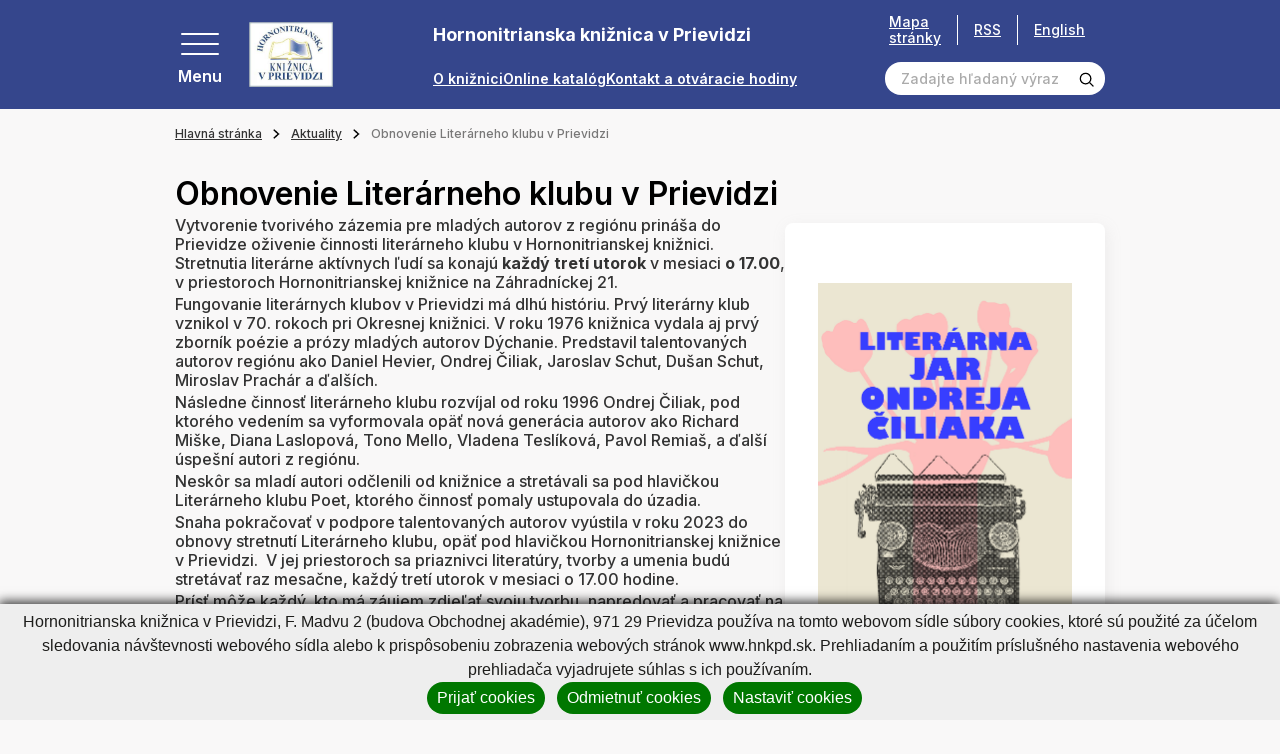

--- FILE ---
content_type: text/html; charset=UTF-8
request_url: https://www.hnkpd.sk/aktuality/obnovenie-literarneho-klubu-v-prievidzi.html?page_id=7816
body_size: 212016
content:
<!DOCTYPE html>
<!--[if IE 8]><html class="no-js lt-ie9" lang="sk"><![endif]-->
<!--[if gt IE 8]><!-->
<html class="no-js" lang="sk"><!--<![endif]-->
<head>
    <meta charset="utf-8"/>
    <meta http-equiv="X-UA-Compatible" content="IE=edge">
    <meta name="viewport" content="width=device-width, initial-scale=1.0, maximum-scale=1.0, user-scalable=no">

            <title>Obnovenie Literárneho klubu v Prievidzi, Hornonitrianska knižnica v Prievidzi</title>


    <meta name="Generator" content="BUXUS">
    <meta name="author" content="">
    <meta name="designer" content="ui42 s.r.o">





    <link rel="preconnect" href="https://fonts.googleapis.com">
    <link rel="preconnect" href="https://fonts.gstatic.com" crossorigin="">
    <link href="https://fonts.googleapis.com/css2?family=Inter:wght@400;500;600;700&display=swap" rel="stylesheet">


    <link rel="stylesheet" media="print" href="/buxus/assets/css/print.css">

    <link rel="stylesheet" href="/buxus/assets/css/domain/hnkpd.css">
    <meta name="robots" content="index, follow" />



<link rel="alternate" hreflang="sk" href="https://www.hnkpd.sk/aktuality/obnovenie-literarneho-klubu-v-prievidzi.html?page_id=7816" />
<link rel="alternate" hreflang="en" href="https://www.hnkpd.sk/hlavna-stranka-1/aktuality/obnovenie-literarneho-klubu-v-prievidzi.html?page_id=7816" />
<link rel="alternate" hreflang="x-default" href="https://www.hnkpd.sk/aktuality/obnovenie-literarneho-klubu-v-prievidzi.html?page_id=7816" />

<meta property="og:title" content="">
<meta property="og:type" content="">
<meta property="og:description" content="">
<meta property="og:url" content="https://www.hnkpd.sk/aktuality/obnovenie-literarneho-klubu-v-prievidzi.html?page_id=7816">
<meta property="og:locale" content="sk">


    <!--PAGE_ID: 7816 -->

    
    </head>
<body>

<svg width="0" height="0" class="d-none">
    <symbol id="email" viewBox="0 0 40 40" fill="none" xmlns="http://www.w3.org/2000/svg">
        <g clip-path="url(#clip0_70_4661)">
            <path d="M39.524 14.2913L35.2346 11.127V5.85938C35.2346 5.21219 34.7099 4.6875 34.0627 4.6875H26.6409L20.7034 0.234375C20.2867 -0.078125 19.7138 -0.078125 19.2971 0.234375L13.3596 4.6875H5.93774C5.29056 4.6875 4.76587 5.21219 4.76587 5.85938V11.127L0.476416 14.2913C0.176963 14.5123 0.000244141 14.8623 0.000244141 15.2344V38.8281C0.000244141 39.4753 0.524932 40 1.17212 40H38.8284C39.4756 40 40.0002 39.4753 40.0002 38.8281V15.2344C40.0002 14.8623 39.8235 14.5123 39.524 14.2913ZM37.6565 15.8261V19.1963L35.2346 20.4022V14.0395L37.6565 15.8261ZM20.0002 2.63672L22.7346 4.6875H17.2659L20.0002 2.63672ZM32.8909 7.03125V21.5692L20.0002 27.9878L7.10962 21.5692V7.03125H32.8909ZM4.76587 14.0395V20.4022L2.34399 19.1963V15.8261L4.76587 14.0395ZM2.34399 37.6562V21.8145L19.4779 30.3459C19.8068 30.5097 20.1936 30.5098 20.5226 30.3459L37.6565 21.8145V37.6562H2.34399Z" fill="black" stroke="black" stroke-width="0.5"/>
            <path d="M12.969 14.0625H27.0315C27.6787 14.0625 28.2034 13.5378 28.2034 12.8906C28.2034 12.2434 27.6787 11.7188 27.0315 11.7188H12.969C12.3218 11.7188 11.7971 12.2434 11.7971 12.8906C11.7971 13.5378 12.3218 14.0625 12.969 14.0625Z" fill="black" stroke="black" stroke-width="0.5"/>
            <path d="M12.969 18.75H20.0002C20.6474 18.75 21.1721 18.2253 21.1721 17.5781C21.1721 16.9309 20.6474 16.4062 20.0002 16.4062H12.969C12.3218 16.4062 11.7971 16.9309 11.7971 17.5781C11.7971 18.2253 12.3218 18.75 12.969 18.75Z" fill="black" stroke="black" stroke-width="0.5"/>
        </g>
        <defs>
            <clipPath id="clip0_70_4661">
                <rect width="40" height="40" fill="white" transform="translate(0.000244141)"/>
            </clipPath>
        </defs>
    </symbol>

    <symbol id="arrowRight" xmlns="http://www.w3.org/2000/svg" viewBox="0 0 9 14" fill="none"><path stroke="currentColor" stroke-width="2" d="m1 1 6 6-6 6"/></symbol>
    <symbol id="arrowLeft" xmlns="http://www.w3.org/2000/svg" viewBox="0 0 9 14" fill="none"><path stroke="currentColor" stroke-width="2" d="M8 13 2 7l6-6"/></symbol>
    <symbol id="arrowTop" xmlns="http://www.w3.org/2000/svg" viewBox="0 0 14 9" fill="none"><path stroke="currentColor" stroke-width="2" d="m1 8 6-6 6 6"/></symbol>
    <symbol id="arrowBottom" xmlns="http://www.w3.org/2000/svg" fill="none" viewBox="0 0 14 9"><path stroke="#0E1650" stroke-width="2" d="M13 1 7 7 1 1"/></symbol>

    <symbol id="image" xmlns="http://www.w3.org/2000/svg" viewBox="0 0 80 80" fill="none"><g fill="currentColor" stroke="currentColor" clip-path="url(#a)"><path d="M36.234 36.737c4.407 0 7.993-3.585 7.993-7.992s-3.586-7.992-7.993-7.992-7.992 3.585-7.992 7.992 3.585 7.992 7.992 7.992Zm0-11.297a3.309 3.309 0 0 1 3.305 3.305 3.309 3.309 0 0 1-3.305 3.305 3.308 3.308 0 0 1-3.304-3.304 3.309 3.309 0 0 1 3.304-3.306Z"/><path d="M77.079 5.781H2.92A2.924 2.924 0 0 0 0 8.702v62.77c0 1.61 1.31 2.921 2.921 2.921H77.08c1.61 0 2.921-1.31 2.921-2.92V8.702c0-1.611-1.31-2.922-2.921-2.922Zm-1.766 4.688v37.094L60.57 32.82a2.469 2.469 0 0 0-3.485.002l-20.85 20.85-13.319-13.317a2.45 2.45 0 0 0-1.744-.724c-.659 0-1.278.257-1.743.722L4.688 55.095V10.469h70.624ZM4.686 69.706v-7.982l16.485-16.485L34.49 58.557a2.453 2.453 0 0 0 1.745.724c.658 0 1.277-.257 1.742-.723l20.851-20.85 16.485 16.485v15.513H4.687Z"/></g><defs><clipPath id="a"><path fill="#fff" d="M0 0h80v80H0z"/></clipPath></defs></symbol>

    <svg id="facebook" xmlns="http://www.w3.org/2000/svg" viewBox="0 0 36 36" fill="none"><path fill="#000" d="M18 .422C8.29.422.422 8.289.422 18c0 9.71 7.867 17.578 17.578 17.578 9.71 0 17.578-7.867 17.578-17.578C35.578 8.29 27.711.422 18 .422Zm5.047 11.023s-1.86-.015-2.328-.015c-.703 0-1.172.61-1.172 1.226v2.586h3.5l-.399 3.524h-3.14v9h-3.555v-8.953h-3v-3.61H16v-3.406c0-1.899 2.11-3.57 3.578-3.57.219 0 3.469.03 3.469.03v3.188Z"/></svg>

    <symbol id="twitter" xmlns="http://www.w3.org/2000/svg" xmlns:xlink="http://www.w3.org/1999/xlink" viewBox="0 0 40 40" fill="none"><path fill="url(#a)" d="M0 0h40v40H0z"/><defs><pattern id="a" width="1" height="1" patternContentUnits="objectBoundingBox"><use xlink:href="#b" transform="scale(.00195)"/></pattern><image xlink:href="[data-uri]" id="b" width="512" height="512"/></defs></symbol>

    <symbol id="party" xmlns="http://www.w3.org/2000/svg" viewBox="0 0 80 80" fill="none"><g fill="currentColor" stroke="currentColor" clip-path="url(#a)"><path d="M24.72 22.965c-1.202-1.203-3.253-.763-3.852.834L.982 76.829c-.705 1.878 1.135 3.723 3.017 3.017L57.03 59.96c1.59-.596 2.042-2.644.834-3.852L24.72 22.965Zm-.741 5.887 9.63 9.631a42.414 42.414 0 0 0 8.472 22.076l-10.026 3.76c-7.498-7.8-11.325-18.707-10.306-29.52l2.23-5.947ZM17.66 69.717a37.232 37.232 0 0 1-5.733-8.726l5.66-15.093a42.14 42.14 0 0 0 9.735 20.195l-9.662 3.624Zm-7.919-2.898c.98 1.62 2.07 3.17 3.262 4.645L7.18 73.647l2.56-6.828Zm36.947-7.987a37.655 37.655 0 0 1-7.392-14.662l12.68 12.679-5.288 1.983ZM55.284 43.773c.915.916 2.4.916 3.315 0 8.816-8.817 17.402-6.09 17.488-6.062a2.344 2.344 0 0 0 1.482-4.447c-.462-.154-11.442-3.648-22.285 7.195a2.343 2.343 0 0 0 0 3.314ZM37.055 25.544c.915.915 2.399.915 3.314 0C51.212 14.7 47.718 3.722 47.564 3.259a2.344 2.344 0 0 0-4.447 1.483c.029.086 2.755 8.67-6.062 17.488a2.343 2.343 0 0 0 0 3.314ZM45.34 30.516a2.343 2.343 0 0 0 3.301 3.328c1.21-.603 4.969 1.66 7.057-.428 2.066-2.066-.129-5.748.42-7.038 1.291-.55 4.971 1.646 7.037-.42 2.067-2.066-.129-5.747.42-7.037 1.294-.55 4.972 1.646 7.038-.42s-.13-5.747.42-7.038c1.285-.547 4.973 1.645 7.037-.42 2.088-2.087-.17-5.852.428-7.056a2.344 2.344 0 0 0-3.328-3.3c-1.847 1.847-1.486 4.454-1.138 6.319-1.864-.348-4.472-.71-6.32 1.138-1.846 1.847-1.485 4.455-1.137 6.32-1.865-.349-4.473-.71-6.32 1.137-1.847 1.847-1.485 4.455-1.137 6.32-1.865-.348-4.473-.71-6.32 1.137-1.847 1.847-1.486 4.455-1.138 6.32-1.864-.348-4.472-.71-6.32 1.138ZM58.598 10.63a2.343 2.343 0 1 0-3.314-3.315 2.343 2.343 0 0 0 3.314 3.315ZM73.513 27.888a2.344 2.344 0 1 0 0-4.687 2.344 2.344 0 0 0 0 4.687ZM68.541 47.088a2.343 2.343 0 1 0 3.314 3.314 2.343 2.343 0 0 0-3.314-3.314ZM35.397 13.944a2.343 2.343 0 1 0-3.313-3.314 2.343 2.343 0 0 0 3.313 3.314Z"/></g><defs><clipPath id="a"><path fill="#fff" d="M0 0h80v80H0z"/></clipPath></defs></symbol>

    <symbol id="senior" xmlns="http://www.w3.org/2000/svg" viewBox="0 0 14 20" fill="none"><path fill="currentColor" d="M13.124 19.372 12.6 12.09a1.856 1.856 0 0 0-1.136-1.578 1.508 1.508 0 0 0-.371-1.49L6.652 4.526c.94-.366 1.494-1.287 1.494-2.085A2.341 2.341 0 0 0 5.902.002c-1.98-.083-3.148 2.18-1.975 3.743C2.03 4.356.89 6.15.887 7.76l-.012 5.77c-.001.322.259.587.586.587l.946-.002-.009 5.27c0 .323.261.586.585.586l2.304.004a.586.586 0 0 0 .58-.51l1.289-9.773c2.07 1.687 1.923 1.569 1.982 1.611-.322.562-.24 1.02-.203 1.537a.586.586 0 0 0 1.168-.083c-.034-.482-.097-.72.13-.982.397-.457 1.156-.209 1.2.397l.522 7.284a.586.586 0 0 0 1.169-.084ZM5.854 1.173a1.17 1.17 0 0 1 1.121 1.218c-.044 1.04-1.331 1.506-2.034.743-.703-.764-.129-2.004.912-1.96Zm-1.08 17.63L3.57 18.8l.008-4.687 1.812-.002-.618 4.691Zm.61-12.066a.586.586 0 0 0-.74.909l1.444 1.176-.542 4.116-3.498.006.01-5.17a3.22 3.22 0 0 1 3.127-3.066l5.075 5.137a.335.335 0 0 1-.453.496L5.385 6.737Z"/></symbol>

    <symbol id="school" xmlns="http://www.w3.org/2000/svg" viewBox="0 0 20 18" fill="none"><path fill="currentColor" d="M19.61 5.119a.586.586 0 0 0-.001-1.105L10.195.693a.586.586 0 0 0-.39 0L.391 4.014A.586.586 0 0 0 .39 5.12l3.729 1.325v3.823c0 .63.658 1.164 1.956 1.585 1.131.367 2.525.57 3.925.57s2.794-.203 3.925-.57c1.298-.421 1.956-.954 1.956-1.585V6.444l1.54-.547v5.296a1.765 1.765 0 0 0-1.177 1.662c0 .767.492 1.42 1.177 1.663v2.237a.586.586 0 1 0 1.172 0v-2.237a1.765 1.765 0 0 0 1.177-1.663c0-.766-.492-1.42-1.177-1.662V5.48l1.017-.361Zm-1.603 8.327a.592.592 0 1 1 .001-1.183.592.592 0 0 1-.001 1.183ZM10 1.866l7.659 2.703L10 7.292 2.341 4.569 10 1.866Zm4.71 8.312c-.113.113-.515.385-1.423.643-.968.277-2.135.429-3.287.429-1.152 0-2.32-.152-3.287-.428-.908-.26-1.31-.53-1.422-.644V6.861l4.513 1.604a.586.586 0 0 0 .392 0l4.513-1.604v3.317Z"/></symbol>

    <symbol id="megaphone" xmlns="http://www.w3.org/2000/svg" viewBox="0 0 80 80" fill="none"><path fill="currentColor" fill-rule="evenodd" stroke="currentColor" d="M52.532 12.362a5.625 5.625 0 0 0-8.91-2.967L19.27 28.534a1.875 1.875 0 0 0-.653 1.96l4.985 18.602c.192.725.8 1.265 1.543 1.37l30.662 4.4a5.626 5.626 0 0 0 6.232-7.023c-2.397-8.94-7.112-26.542-9.507-35.482Zm-3.622.97c2.395 8.94 7.11 26.542 9.507 35.482a1.874 1.874 0 0 1-2.078 2.34l-29.437-4.222-4.343-16.213 23.38-18.377a1.882 1.882 0 0 1 1.75-.305c.598.2 1.056.685 1.22 1.295Z" clip-rule="evenodd"/><path fill="currentColor" fill-rule="evenodd" stroke="currentColor" d="M22.24 29.525a1.879 1.879 0 0 0-2.298-1.327l-8.47 2.27a6.87 6.87 0 0 0-4.175 3.205 6.864 6.864 0 0 0-.687 5.215l2.395 8.945a6.871 6.871 0 0 0 3.204 4.172 6.869 6.869 0 0 0 5.218.688l8.47-2.27a1.872 1.872 0 0 0 1.325-2.295l-4.983-18.603Zm-3.138 2.78 4.012 14.98-6.66 1.785c-.8.215-1.652.103-2.37-.312a3.12 3.12 0 0 1-1.457-1.898l-2.395-8.942a3.126 3.126 0 0 1 2.21-3.828l6.66-1.785Z" clip-rule="evenodd"/><path fill="currentColor" fill-rule="evenodd" stroke="currentColor" d="M28.77 47.2a1.873 1.873 0 0 0-2.078 2.34l2.476 9.242c.252.94 1.18 1.53 2.14 1.36.247-.042.495-.097.745-.165 4.467-1.197 7.207-5.632 6.377-10.105a1.875 1.875 0 0 0-1.577-1.512L28.77 47.2Zm3.5 8.667-1.22-4.552 3.763.54a5.06 5.06 0 0 1-2.543 4.012Z" clip-rule="evenodd"/><path fill="currentColor" fill-rule="evenodd" stroke="currentColor" d="M30.312 48.57a1.867 1.867 0 0 0-1.543-1.37l-3.09-.445a1.908 1.908 0 0 0-.752.045l-6.53 1.75a1.88 1.88 0 0 0-1.19.97 1.87 1.87 0 0 0-.065 1.535s4.233 10.625 6.385 16.035a5.61 5.61 0 0 0 6.665 3.342 5.775 5.775 0 0 0 4.085-7.072l-3.965-14.79Zm-3.3 2.165 3.642 13.595a2.025 2.025 0 0 1-1.432 2.48 1.856 1.856 0 0 1-2.21-1.108l-5.608-14.075 4.123-1.105 1.485.213ZM72.04 24.857l-7.253 1.945a1.874 1.874 0 1 0 .97 3.62l7.253-1.942a1.876 1.876 0 0 0 1.328-2.296 1.879 1.879 0 0 0-2.298-1.327ZM64.755 11.238l-6.035 4.465a1.876 1.876 0 0 0-.392 2.622 1.873 1.873 0 0 0 2.622.393l6.035-4.465a1.876 1.876 0 0 0-2.23-3.015ZM73.738 40.258l-7.445-.968a1.876 1.876 0 1 0-.483 3.72l7.445.965a1.875 1.875 0 0 0 .483-3.718Z" clip-rule="evenodd"/></symbol>

    <symbol id="tickets" xmlns="http://www.w3.org/2000/svg" viewBox="0 0 22 22" fill="none"><path fill="currentColor" d="M21.071 14.914c.556-.215.929-.763.929-1.362v-2.776c0-.822-.67-1.491-1.492-1.491h-.152c.451-.585.41-1.43-.126-1.966l-1.963-1.963a1.468 1.468 0 0 0-1.62-.306.786.786 0 0 1-.867-.162.786.786 0 0 1-.163-.868 1.468 1.468 0 0 0-.306-1.62L13.348.437a1.494 1.494 0 0 0-2.11 0L2.392 9.285h-.9C.67 9.285 0 9.954 0 10.776v2.776c0 .6.373 1.147.929 1.362a.786.786 0 0 1 .499.728c0 .32-.2.613-.5.729A1.468 1.468 0 0 0 0 17.733v2.776C0 21.33.67 22 1.492 22h19.016C21.331 22 22 21.331 22 20.51v-2.776c0-.6-.373-1.147-.929-1.362a.786.786 0 0 1-.499-.729c0-.32.2-.612.5-.728ZM12.154 1.352a.198.198 0 0 1 .28 0l1.962 1.963c.049.049.064.122.037.182a2.088 2.088 0 0 0 .431 2.306 2.088 2.088 0 0 0 2.306.43.166.166 0 0 1 .182.039l1.963 1.962a.198.198 0 0 1 0 .28l-.771.77h-3.372L9.697 3.81l2.457-2.457ZM8.78 4.724l4.56 4.56h-9.12l4.56-4.56ZM1.294 20.51v-2.776c0-.07.041-.132.102-.155a2.088 2.088 0 0 0 1.326-1.936c0-.85-.533-1.628-1.326-1.935a.166.166 0 0 1-.102-.155v-2.776c0-.108.089-.197.198-.197h14.684v10.127H1.493a.198.198 0 0 1-.198-.197Zm19.412-6.957c0 .07-.041.132-.102.155a2.088 2.088 0 0 0-1.326 1.935c0 .85.533 1.629 1.326 1.936a.166.166 0 0 1 .102.155v2.776a.198.198 0 0 1-.198.197h-3.037V10.58h3.037c.11 0 .198.088.198.197v2.776Z"/><path fill="currentColor" d="M4.53 12.294h9.705v1.294H4.53v-1.294ZM4.53 14.883h9.705v1.294H4.53v-1.294ZM4.53 17.47h9.705v1.295H4.53V17.47Z"/></symbol>

    <symbol id="calendar" xmlns="http://www.w3.org/2000/svg" viewBox="0 0 80 80" fill="none"><path fill="currentColor" d="M43.125 35.938h-6.25v6.25h6.25v-6.25Z"/><path fill="currentColor" d="M70.625 6.25h-3.75V0h-6.25v6.25h-41.25V0h-6.25v6.25h-3.75C4.205 6.25 0 10.456 0 15.625v55C0 75.795 4.206 80 9.375 80h32.15a27.558 27.558 0 0 1-5.572-6.25H9.375a3.129 3.129 0 0 1-3.125-3.125v-41.25h67.5V35.953A27.564 27.564 0 0 1 80 41.525v-25.9c0-5.17-4.206-9.375-9.375-9.375Zm3.125 16.875H6.25v-7.5A3.129 3.129 0 0 1 9.375 12.5h3.75v6.25h6.25V12.5h41.25v6.25h6.25V12.5h3.75a3.129 3.129 0 0 1 3.125 3.125v7.5Z"/><path fill="currentColor" d="M58.906 37.813c-11.63 0-21.093 9.462-21.093 21.093S47.275 80 58.906 80 80 70.537 80 58.906c0-11.63-9.463-21.093-21.094-21.093Zm0 35.937c-8.185 0-14.843-6.659-14.843-14.844 0-8.185 6.658-14.843 14.843-14.843 8.185 0 14.844 6.658 14.844 14.843 0 8.185-6.659 14.844-14.844 14.844Z"/><path fill="currentColor" d="M61.875 48.438h-6.25V62.03h11.563v-6.25h-5.313v-7.343ZM30.625 48.438h-6.25v6.25h6.25v-6.25ZM18.125 48.438h-6.25v6.25h6.25v-6.25ZM18.125 35.938h-6.25v6.25h6.25v-6.25ZM18.125 60.938h-6.25v6.25h6.25v-6.25ZM30.625 35.938h-6.25v6.25h6.25v-6.25ZM30.625 60.938h-6.25v6.25h6.25v-6.25Z"/></symbol>

    <symbol id="calendar2" xmlns="http://www.w3.org/2000/svg" viewBox="0 0 40 40" fill="none"><g fill="currentColor" clip-path="url(#a)"><path d="M35.313 3.125h-1.875V0h-3.125v3.125H9.688V0H6.563v3.125H4.688A4.693 4.693 0 0 0 0 7.813v27.5A4.693 4.693 0 0 0 4.688 40h30.625A4.693 4.693 0 0 0 40 35.312v-27.5a4.693 4.693 0 0 0-4.687-4.687Zm1.562 32.188c0 .861-.7 1.562-1.562 1.562H4.688c-.862 0-1.563-.7-1.563-1.563V14.689h33.75v20.624Zm0-23.75H3.125v-3.75c0-.862.701-1.563 1.563-1.563h1.875v3.125h3.125V6.25h20.625v3.125h3.125V6.25h1.875c.861 0 1.562.7 1.562 1.563v3.75Z"/><path d="M9.063 17.969H5.938v3.125h3.125v-3.125ZM15.313 17.969h-3.125v3.125h3.125v-3.125ZM21.563 17.969h-3.125v3.125h3.125v-3.125ZM27.813 17.969h-3.125v3.125h3.125v-3.125ZM34.063 17.969h-3.125v3.125h3.125v-3.125ZM9.063 24.219H5.938v3.125h3.125v-3.125ZM15.313 24.219h-3.125v3.125h3.125v-3.125ZM21.563 24.219h-3.125v3.125h3.125v-3.125ZM27.813 24.219h-3.125v3.125h3.125v-3.125ZM9.063 30.469H5.938v3.125h3.125v-3.125ZM15.313 30.469h-3.125v3.125h3.125v-3.125ZM21.563 30.469h-3.125v3.125h3.125v-3.125ZM27.813 30.469h-3.125v3.125h3.125v-3.125ZM34.063 24.219h-3.125v3.125h3.125v-3.125Z"/></g><defs><clipPath id="a"><path fill="#fff" d="M0 0h40v40H0z"/></clipPath></defs></symbol>

    <symbol id="medal" xmlns="http://www.w3.org/2000/svg" viewBox="0 0 48 58" fill="none"><path fill="currentColor" stroke="currentColor" d="M1.758 50.991a1.653 1.653 0 0 1-.113-1.764l.113 1.764Zm0 0a1.652 1.652 0 0 0 1.643.655l5.988-1.121 2.295 5.637c.24.592.8.991 1.438 1.028h.003l.09.002c.603 0 1.16-.327 1.452-.86l-12.91-5.34Zm44.484 0a1.65 1.65 0 0 1-1.643.655l1.643-.655Zm0 0c.375-.516.42-1.203.113-1.764l-.113 1.764ZM8.777 36.18 1.646 49.227h44.709l-7.131-13.046c3.505-3.696 5.744-8.896 5.744-14.399 0-11.565-9.402-20.974-20.961-20.974-11.566 0-20.975 9.409-20.975 20.974 0 5.604 2.291 10.748 5.745 14.398Zm5.89 20.151 7.475-13.674c.82.064 2.325.12 3.713.008l7.479 13.667c.307.561.893.885 1.538.858h.007a1.654 1.654 0 0 0 1.438-1.028l-.463-.189.463.189 2.295-5.637 5.986 1.12-29.93 4.686Zm7.205-14.2c.708.074 2.628.175 4.264.006l-4.275-.006h.011Zm-9.929 5.896a1.655 1.655 0 0 0-1.839-1.002l-3.883.728 5.088-9.308a20.904 20.904 0 0 0 7.397 3.603l-5.271 9.642-1.492-3.663Zm24.114 0-1.492 3.665-5.275-9.64a20.886 20.886 0 0 0 7.403-3.604l5.086 9.305-3.885-.728h-.003a1.657 1.657 0 0 0-1.834 1.002ZM24.007 4.115c9.733 0 17.653 7.926 17.653 17.667 0 9.695-7.919 17.653-17.672 17.653-9.66-.01-17.648-7.92-17.648-17.653 0-9.74 7.925-17.667 17.667-17.667Z"/></symbol>

    <symbol id="childOld" xmlns="http://www.w3.org/2000/svg" viewBox="0 0 20 20" fill="none"><path fill="currentColor" d="M8.569 11.09c0-1.065-.867-1.93-1.931-1.93-1.065 0-1.931.865-1.931 1.93h1.172a.76.76 0 0 1 1.518 0h1.172ZM13.362 9.16c-1.065 0-1.93.865-1.93 1.93h1.171a.76.76 0 0 1 1.518 0h1.172c0-1.065-.866-1.93-1.93-1.93ZM10 14.518c-.74 0-1.436-.397-1.813-1.037l-1.01.596A3.291 3.291 0 0 0 10 15.69a3.291 3.291 0 0 0 2.822-1.613l-1.009-.596A2.114 2.114 0 0 1 10 14.518Z"/><path fill="#000" d="M19.238 9.014a2.59 2.59 0 0 0-1.351-.715A8.304 8.304 0 0 0 10 2.566h-.393c-.943 0-1.71-.767-1.71-1.71H6.723c0 .64.21 1.232.565 1.71h-.372c-.943 0-1.71-.767-1.71-1.71H4.035c0 1.273.83 2.355 1.977 2.736a8.29 8.29 0 0 0-3.899 4.707 2.59 2.59 0 0 0-1.35.716A2.588 2.588 0 0 0 0 10.855c0 .687.265 1.335.746 1.824.376.383.85.635 1.367.733A8.304 8.304 0 0 0 10 19.144a8.304 8.304 0 0 0 7.887-5.732c.517-.098.991-.35 1.367-.733.481-.49.746-1.137.746-1.824 0-.695-.27-1.348-.762-1.84Zm-1.813 3.272-.44.008-.114.425A7.128 7.128 0 0 1 10 17.973a7.128 7.128 0 0 1-6.87-5.254l-.116-.425-.44-.008a1.438 1.438 0 0 1-1.402-1.43c0-.383.149-.742.419-1.013.263-.262.612-.411.984-.418l.44-.008.114-.425A7.128 7.128 0 0 1 10 3.738c1.06 0 1.92.862 1.92 1.921 0 1.06-.86 1.92-1.92 1.92s-1.92-.86-1.92-1.92H6.906A3.096 3.096 0 0 0 10 8.752a3.096 3.096 0 0 0 2.78-4.447 7.12 7.12 0 0 1 4.09 4.687l.115.425.44.008c.372.007.721.156.984.418.27.27.42.63.42 1.012 0 .775-.63 1.416-1.404 1.431Z"/></symbol>

    <symbol id="child" xmlns="http://www.w3.org/2000/svg" viewBox="0 0 20 20" fill="none"><path fill="currentColor" d="M8.569 11.09c0-1.065-.867-1.93-1.931-1.93-1.065 0-1.931.865-1.931 1.93h1.172a.76.76 0 0 1 1.518 0h1.172ZM13.362 9.16c-1.064 0-1.93.865-1.93 1.93h1.171a.76.76 0 0 1 1.518 0h1.172c0-1.065-.866-1.93-1.93-1.93ZM10 14.518c-.74 0-1.436-.397-1.813-1.037l-1.01.596A3.291 3.291 0 0 0 10 15.69a3.291 3.291 0 0 0 2.822-1.613l-1.009-.596A2.114 2.114 0 0 1 10 14.518Z"/><path fill="currentColor" d="M19.238 9.014a2.59 2.59 0 0 0-1.351-.715A8.304 8.304 0 0 0 10 2.566h-.393c-.943 0-1.71-.767-1.71-1.71H6.723c0 .64.21 1.232.565 1.71h-.372c-.943 0-1.71-.767-1.71-1.71H4.035c0 1.273.83 2.355 1.977 2.736a8.29 8.29 0 0 0-3.899 4.707 2.59 2.59 0 0 0-1.35.716A2.588 2.588 0 0 0 0 10.855c0 .687.265 1.335.746 1.824.376.383.85.635 1.367.733A8.304 8.304 0 0 0 10 19.144a8.304 8.304 0 0 0 7.887-5.732c.517-.098.991-.35 1.367-.733.481-.49.746-1.137.746-1.824 0-.695-.27-1.348-.762-1.84Zm-1.813 3.272-.44.008-.114.425A7.128 7.128 0 0 1 10 17.973a7.128 7.128 0 0 1-6.87-5.254l-.116-.425-.44-.008a1.438 1.438 0 0 1-1.402-1.43c0-.383.149-.742.419-1.013.263-.262.612-.411.984-.418l.44-.008.114-.425A7.128 7.128 0 0 1 10 3.738c1.06 0 1.92.862 1.92 1.921 0 1.06-.86 1.92-1.92 1.92s-1.92-.86-1.92-1.92H6.906A3.096 3.096 0 0 0 10 8.752a3.096 3.096 0 0 0 2.78-4.447 7.12 7.12 0 0 1 4.09 4.687l.115.425.44.008c.372.007.721.156.984.418.27.27.42.63.42 1.012 0 .775-.63 1.416-1.404 1.431Z"/></symbol>

    <symbol id="search" xmlns="http://www.w3.org/2000/svg" viewBox="0 0 19 19" fill="none"><path fill="currentColor" d="M8.333 15.833a7.5 7.5 0 1 1 0-15 7.5 7.5 0 0 1 0 15Zm0-13.333a5.833 5.833 0 1 0 0 11.666 5.833 5.833 0 0 0 0-11.666Z"/><path fill="currentColor" d="m13.925 12.741-1.183 1.184 4.416 4.408a.833.833 0 0 0 1.175 0 .834.834 0 0 0 0-1.175l-4.408-4.417Z"/></symbol>

    <symbol id="cross" xmlns="http://www.w3.org/2000/svg" viewBox="0 0 26 26" fill="none"><path fill="currentColor" stroke="currentColor" stroke-width=".4" d="M2.385.97.97 2.386 11.556 12.97.97 23.557l1.415 1.414L12.97 14.385 23.556 24.97l1.415-1.414L14.384 12.97 24.971 2.385 23.556.97 12.97 11.557 2.385.97Z"/></symbol>

    <symbol id="download" xmlns="http://www.w3.org/2000/svg" fill="none" viewBox="0 0 14 13"><g clip-path="url(#a)"><path fill="currentColor" d="M10.68 6.663 7 10.343l-3.68-3.68.677-.676L6.521 8.51V0h.958v8.51l2.524-2.523.676.676Zm2.445 4.63H.875v.957h12.25v-.957Z"/></g><defs><clipPath id="a"><path fill="currentColor" d="M.875 0h12.25v12.25H.875z"/></clipPath></defs></symbol>

    <symbol id="link" xmlns="http://www.w3.org/2000/svg" fill="none" viewBox="0 0 26 26"><path fill="currentColor" d="m11.069 19.735-3.075 2.98a3.334 3.334 0 0 1-4.614 0 3.092 3.092 0 0 1 0-4.47l6.151-5.961a3.335 3.335 0 0 1 4.613 0 1.112 1.112 0 0 0 1.537 0 1.031 1.031 0 0 0 0-1.49c-2.123-2.058-5.564-2.058-7.687 0l-6.152 5.96a5.154 5.154 0 0 0 0 7.452c2.123 2.059 5.565 2.059 7.69 0l3.075-2.98a1.031 1.031 0 0 0 0-1.49 1.112 1.112 0 0 0-1.538 0Z"/><path fill="currentColor" d="M24.145 1.807c-2.141-2.076-5.613-2.076-7.753 0l-3.72 3.609a1.04 1.04 0 0 0 0 1.503 1.12 1.12 0 0 0 1.55 0l3.72-3.608a3.362 3.362 0 0 1 4.652 0 3.122 3.122 0 0 1 0 4.511l-6.822 6.617a3.36 3.36 0 0 1-4.65 0 1.12 1.12 0 0 0-1.55 0 1.041 1.041 0 0 0 0 1.504c2.14 2.076 5.61 2.076 7.75 0l6.823-6.617a5.204 5.204 0 0 0 0-7.519Z"/></symbol>

    <symbol id="file" xmlns="http://www.w3.org/2000/svg" fill="none" viewBox="0 0 30 30"><g fill="currentColor" clip-path="url(#a)"><path d="M18.475 17.153a.937.937 0 0 0-1.326 0l-1.212 1.212V12.66a.937.937 0 1 0-1.874 0v5.704l-1.212-1.212a.937.937 0 0 0-1.326 1.325c3.023 3.023 2.875 2.915 3.116 3.015a.937.937 0 0 0 1.022-.203l2.812-2.812a.937.937 0 0 0 0-1.325ZM19.686 25.314h-9.372a.937.937 0 0 1 0-1.875h9.372a.937.937 0 0 1 0 1.875Z"/><path d="M26.247 9.367a.937.937 0 0 0-.275-.65C17.011-.245 17.506.22 17.317.118c-.303-.161.552-.11-11.528-.11a2.038 2.038 0 0 0-2.036 2.035v25.921c0 1.123.913 2.036 2.036 2.036h18.423a2.038 2.038 0 0 0 2.035-2.036V9.367Zm-8.435-1.085V3.208l5.235 5.235c-5.446 0-5.082.002-5.107-.003a.161.161 0 0 1-.128-.158Zm6.56 19.682a.161.161 0 0 1-.16.161H5.789a.161.161 0 0 1-.162-.16V2.042c0-.089.073-.16.162-.16h10.148v6.399c0 1.122.914 2.036 2.036 2.036h6.4v17.646Z"/></g><defs><clipPath id="a"><path fill="#fff" d="M0 0h30v30H0z"/></clipPath></defs></symbol>

    <symbol id="user" xmlns="http://www.w3.org/2000/svg" fill="none" viewBox="0 0 30 30"><g clip-path="url(#a)"><path fill="currentColor" d="M5.668 30h18.664a2.553 2.553 0 0 0 2.55-2.55v-6.896a7.532 7.532 0 0 0-7.524-7.524h-8.716a7.533 7.533 0 0 0-7.524 7.524v6.896A2.553 2.553 0 0 0 5.668 30Zm-.675-9.446a5.655 5.655 0 0 1 5.649-5.649h8.716a5.655 5.655 0 0 1 5.649 5.65v6.895a.676.676 0 0 1-.675.675h-2.848V21.68a.938.938 0 0 0-1.875 0v6.445h-9.218V21.68a.938.938 0 0 0-1.875 0v6.445H5.668a.676.676 0 0 1-.675-.675v-6.896ZM15 12.084a6.041 6.041 0 1 0-6.042-6.042A6.049 6.049 0 0 0 15 12.083Zm0-10.209a4.167 4.167 0 1 1 0 8.334 4.167 4.167 0 0 1 0-8.334Z"/></g><defs><clipPath id="a"><path fill="#fff" d="M0 0h30v30H0z"/></clipPath></defs></symbol>

    <symbol id="print" xmlns="http://www.w3.org/2000/svg" fill="none" viewBox="0 0 24 24"><path fill="currentColor" d="M22.133 6.277h-2.545v-4.63a.8.8 0 0 0-.8-.8H5.212a.8.8 0 0 0-.8.8v4.63H1.867C.837 6.277 0 7.114 0 8.143v8.049c0 1.03.837 1.867 1.867 1.867h2.545v4.294a.8.8 0 0 0 .8.8h13.576a.8.8 0 0 0 .8-.8V18.06h2.545c1.03 0 1.867-.838 1.867-1.867V8.143c0-1.029-.837-1.866-1.867-1.866Zm-16.12-3.83h11.975v3.83H6.012v-3.83Zm11.975 19.106H6.012v-6.545h11.976v6.545Zm.8-10.579H16.75a.8.8 0 0 1 0-1.6h2.037a.8.8 0 0 1 0 1.6Z"/></symbol>

    <symbol id="image2" xmlns="http://www.w3.org/2000/svg" fill="none" viewBox="0 0 25 25"><path fill="currentColor" d="M19.938 22.656H5.063a2.719 2.719 0 0 1-2.72-2.718V5.063a2.719 2.719 0 0 1 2.72-2.72h14.875a2.718 2.718 0 0 1 2.718 2.72v14.875a2.718 2.718 0 0 1-2.718 2.718ZM5.063 3.906a1.156 1.156 0 0 0-1.157 1.156v14.875a1.156 1.156 0 0 0 1.156 1.157h14.875a1.156 1.156 0 0 0 1.157-1.157V5.063a1.156 1.156 0 0 0-1.157-1.156H5.063Z"/><path fill="#3D4169" d="M3.125 19.594a.79.79 0 0 1-.594-.271.78.78 0 0 1 .094-1.104l5.333-4.5a2.084 2.084 0 0 1 2.813.114l2.531 2.532a.52.52 0 0 0 .677 0l2.459-1.782a2.084 2.084 0 0 1 2.541 0l3.386 2.698a.785.785 0 1 1-.98 1.23l-3.375-2.709a.52.52 0 0 0-.635 0l-2.458 1.906a2.083 2.083 0 0 1-2.72-.187l-2.53-2.584a.52.52 0 0 0-.698 0l-5.344 4.48a.75.75 0 0 1-.5.177ZM15.625 12.24a2.864 2.864 0 1 1 0-5.73 2.864 2.864 0 0 1 0 5.73Zm0-4.167a1.302 1.302 0 1 0 0 2.604 1.302 1.302 0 0 0 0-2.604Z"/></symbol>

    <symbol id="zoom" xmlns="http://www.w3.org/2000/svg" fill="none" viewBox="0 0 22 22"><path fill="currentColor" d="M9.166 16.5A7.333 7.333 0 1 1 16.5 9.166 7.342 7.342 0 0 1 9.166 16.5Zm0-12.834a5.5 5.5 0 1 0 0 11 5.5 5.5 0 0 0 0-11Z"/><path fill="currentColor" d="M18.333 19.25a.917.917 0 0 1-.648-.269l-4.583-4.583a.917.917 0 0 1 1.296-1.296l4.583 4.583a.917.917 0 0 1-.648 1.565ZM11.917 10.083h-5.5a.917.917 0 1 1 0-1.833h5.5a.916.916 0 0 1 0 1.833Z"/><path fill="currentColor" d="M9.167 12.833a.916.916 0 0 1-.917-.916v-5.5a.917.917 0 1 1 1.833 0v5.5a.916.916 0 0 1-.916.916Z"/></symbol>

    <symbol id="text" xmlns="http://www.w3.org/2000/svg" fill="none" viewBox="0 0 30 30"><g fill="currentColor" clip-path="url(#a)"><path d="M30 22.941V7.06h-8.823V4.412h2.646V2.647h-7.058v1.765h2.647v2.647H0V22.94h19.412v2.647h-2.647v1.765h7.058v-1.765h-2.646v-2.647H30ZM28.235 8.824v12.353h-7.058V8.824h7.058ZM1.765 21.177V8.824h17.647v12.353H1.765Z"/><path d="M3.53 10.588v3.53h1.764v-1.765H7.06v5.294H5.294v1.765h5.294v-1.765H8.824v-5.294h1.764v1.765h1.765v-3.53H3.529Z"/></g><defs><clipPath id="a"><path fill="#fff" d="M0 0h30v30H0z"/></clipPath></defs></symbol>

    <symbol id="videoPlay" xmlns="http://www.w3.org/2000/svg" xmlns:xlink="http://www.w3.org/1999/xlink" viewBox="0 0 61 61" xml:space="preserve"><circle fill="#FFF" __fill-opacity=".26" cx="30.5" cy="30.5" r="30.5"/><defs><path id="a" d="M6 6h49v49H6z"/></defs><clipPath id="b"><use xlink:href="#a" overflow="visible"/></clipPath><g clip-path="url(#b)"><path fill="#333" __fill-opacity=".6" d="M30.5 6C17.025 6 6 17.025 6 30.5S17.025 55 30.5 55 55 43.975 55 30.5 43.975 6 30.5 6zm-6.125 36.75v-24.5L42.75 30.5 24.375 42.75z"/></g></symbol>
</svg>

<header class="header">
    <div class="container">
        <div class="header__inner">
            <div class="header__wrapper">
                <button class="hamburger-menu" data-hamburger="">
                    <div class="hamburger-menu__lines">
                        <div class="hamburger-menu__line hamburger-menu__line--one"></div>
                        <div class="hamburger-menu__line hamburger-menu__line--two"></div>
                        <div class="hamburger-menu__line hamburger-menu__line--three"></div>
                    </div>
                    <div class="hamburger-menu__title hamburger-menu__title--open">Menu</div>
                    <div class="hamburger-menu__title hamburger-menu__title--close">Zavrieť</div>
                </button>

                <a href="/" class="logo">
                    <img src="/buxus/images/image_2346465e206dabf1.jpeg" alt="Logo Hornonitrianska knižnica v Prievidzi">
                </a>

                <div class="page-name">
                    Hornonitrianska knižnica v Prievidzi                </div>

                                <nav class="main-nav">
                                                                    <a href="https://www.hnkpd.sk/hlavna-stranka-2/o-kniznici.html?page_id=160" class="main-nav__item">
                                                                O knižnici                            
                        </a>
                                                                                    <a href="https://katalog.tsk.sk/library/hnkpd/" class="main-nav__item">
                                                                Online katalóg                            
                        </a>
                                                                                    <a href="https://www.hnkpd.sk/kontakt-a-otvaracie-hodiny.html?page_id=183" class="main-nav__item">
                                                                Kontakt a otváracie hodiny                            
                        </a>
                                                        </nav>
                
                                <div class="header-links">
                                            <a href="https://www.hnkpd.sk/mapa-stranky.html?page_id=165"
                       class="header-links__link">Mapa stránky</a>
                                        <a href="https://www.hnkpd.sk/rss.html?page_id=166"
                       class="header-links__link">RSS</a>
                                        <a href="https://www.hnkpd.sk/en/about-library.html?page_id=239"
           class="header-links__link">
            English
        </a>
                    </div>
                
                <div class="header-search">
                    <button class="header-search__button" data-search-button="open">
                        <svg data-search-icon="" width="26" height="26">
                            <use xlink:href="#search"></use>
                        </svg>

                        <svg data-cross-icon="" width="26" height="26" class="d-none">
                            <use xlink:href="#cross"></use>
                        </svg>
                    </button>

                    <div class="header-search__form d-none d-md-block" data-search-form="">
                        <form id="search-form" method="get" data-search-input=""
                              action="https://www.hnkpd.sk/vysledky-vyhladavania.html?page_id=8056">
                            <div class="header-search__input-wrap">
                                <input type="text" class="form-control" name="term" id="search-text" autocomplete="off"
                                       placeholder="Zadajte hľadaný výraz"
                                       value=""/>
                                <button type="submit" class="header-search__submit-button">
                                    <svg width="15" height="15">
                                        <use xlink:href="#search"></use>
                                    </svg>
                                </button>
                            </div>

                        </form>
                    </div>
                </div>
            </div>

            
            <div class="menu" data-menu-wrapper="" data-level-active="1">
                <div class="menu-items">
                    <ul class="menu-list menu-list--level1" data-menu="">

                                                    <li class="menu-item menu-item--level1">
                    <span class="menu-item__link-wrap">
                        <a href="https://www.hnkpd.sk/hlavna-stranka-2/o-kniznici.html?page_id=160"
                           class="menu-item__link "
                           data-menu-link="">O knižnici</a>

                            <button class="menu-item__link-button" data-submenu-toggle="">
                                <span class="icon">
                                    <svg class="arrow-icon" width="12" height="7">
                                        <use xlink:href="#arrowTop"></use>
                                    </svg>
                                </span>
                            </button>

                    </span>

                                                            <ul class="menu-list menu-list--level2" data-submenu="2">
                                                                    <li class="menu-item menu-item--level2">
                                    <span class="menu-item__link-wrap">
                                        <a href="https://www.hnkpd.sk/hlavna-stranka-2/o-kniznici/historia-vzniku.html?page_id=188"
                                           class="menu-item__link "
                                           data-menu-link="">História vzniku</a>

                                            <button class="menu-item__link-button" data-submenu-toggle="">
                                                <span class="icon">
                                                    <svg class="arrow-icon" width="12" height="7">
                                                        <use xlink:href="#arrowTop"></use>
                                                    </svg>
                                                </span>
                                            </button>

                                    </span>
                                                                        </li>
                                                                <li class="menu-item menu-item--level2">
                                    <span class="menu-item__link-wrap">
                                        <a href="https://www.hnkpd.sk/hlavna-stranka-2/o-kniznici/aktivity-v-kniznici.html?page_id=12118"
                                           class="menu-item__link "
                                           data-menu-link="">Aktivity v knižnici</a>

                                            <button class="menu-item__link-button" data-submenu-toggle="">
                                                <span class="icon">
                                                    <svg class="arrow-icon" width="12" height="7">
                                                        <use xlink:href="#arrowTop"></use>
                                                    </svg>
                                                </span>
                                            </button>

                                    </span>
                                                                            <ul class="menu-list menu-list--level3" data-submenu="3">
                                                                                    <li class="menu-item menu-item--level3">
                                            <a href="https://www.hnkpd.sk/aktuality/vsetko-pre-skoly.html?page_id=12110"
                                               class="menu-item__link ">
                                                    Všetko pre školy
                                            </a>
                                        </li>
                                                                                <li class="menu-item menu-item--level3">
                                            <a href="https://www.hnkpd.sk/aktuality/obnovenie-literarneho-klubu-v-prievidzi.html?page_id=7816"
                                               class="menu-item__link ">
                                                    Literárny klub
                                            </a>
                                        </li>
                                                                                <li class="menu-item menu-item--level3">
                                            <a href="https://www.hnkpd.sk/aktuality/klub-hracov-spolocenskych-hier.html?page_id=12021"
                                               class="menu-item__link ">
                                                    Klub HRÁČOV 
                                            </a>
                                        </li>
                                                                            </ul>
                                                                    </li>
                                                                <li class="menu-item menu-item--level2">
                                    <span class="menu-item__link-wrap">
                                        <a href="https://www.hnkpd.sk/hlavna-stranka-2/o-kniznici/zriadovacia-listina.html?page_id=189"
                                           class="menu-item__link "
                                           data-menu-link="">Zriaďovacia listina</a>

                                            <button class="menu-item__link-button" data-submenu-toggle="">
                                                <span class="icon">
                                                    <svg class="arrow-icon" width="12" height="7">
                                                        <use xlink:href="#arrowTop"></use>
                                                    </svg>
                                                </span>
                                            </button>

                                    </span>
                                                                        </li>
                                                                <li class="menu-item menu-item--level2">
                                    <span class="menu-item__link-wrap">
                                        <a href="https://www.hnkpd.sk/hlavna-stranka-2/o-kniznici/organizacny-poriadok.html?page_id=192"
                                           class="menu-item__link "
                                           data-menu-link="">Organizačný poriadok</a>

                                            <button class="menu-item__link-button" data-submenu-toggle="">
                                                <span class="icon">
                                                    <svg class="arrow-icon" width="12" height="7">
                                                        <use xlink:href="#arrowTop"></use>
                                                    </svg>
                                                </span>
                                            </button>

                                    </span>
                                                                        </li>
                                                                <li class="menu-item menu-item--level2">
                                    <span class="menu-item__link-wrap">
                                        <a href="https://www.hnkpd.sk/hlavna-stranka-2/o-kniznici/kniznicny-a-vypozicny-poriadok.html?page_id=191"
                                           class="menu-item__link "
                                           data-menu-link="">Knižničný a výpožičný poriadok</a>

                                            <button class="menu-item__link-button" data-submenu-toggle="">
                                                <span class="icon">
                                                    <svg class="arrow-icon" width="12" height="7">
                                                        <use xlink:href="#arrowTop"></use>
                                                    </svg>
                                                </span>
                                            </button>

                                    </span>
                                                                        </li>
                                                                <li class="menu-item menu-item--level2">
                                    <span class="menu-item__link-wrap">
                                        <a href="https://www.hnkpd.sk/hlavna-stranka-2/o-kniznici/ocenenia.html?page_id=4304"
                                           class="menu-item__link "
                                           data-menu-link="">Ocenenia</a>

                                            <button class="menu-item__link-button" data-submenu-toggle="">
                                                <span class="icon">
                                                    <svg class="arrow-icon" width="12" height="7">
                                                        <use xlink:href="#arrowTop"></use>
                                                    </svg>
                                                </span>
                                            </button>

                                    </span>
                                                                        </li>
                                                                <li class="menu-item menu-item--level2">
                                    <span class="menu-item__link-wrap">
                                        <a href="https://www.hnkpd.sk/hlavna-stranka-2/o-kniznici/zverejnovanie-dokumentov.html?page_id=1125"
                                           class="menu-item__link "
                                           data-menu-link="">Zverejňovanie dokumentov</a>

                                            <button class="menu-item__link-button" data-submenu-toggle="">
                                                <span class="icon">
                                                    <svg class="arrow-icon" width="12" height="7">
                                                        <use xlink:href="#arrowTop"></use>
                                                    </svg>
                                                </span>
                                            </button>

                                    </span>
                                                                            <ul class="menu-list menu-list--level3" data-submenu="3">
                                                                                    <li class="menu-item menu-item--level3">
                                            <a href="https://www.hnkpd.sk/hlavna-stranka-2/o-kniznici/zverejnovanie-dokumentov/vyrocne-spravy.html?page_id=7109"
                                               class="menu-item__link ">
                                                    Výročné správy
                                            </a>
                                        </li>
                                                                                <li class="menu-item menu-item--level3">
                                            <a href="https://www.hnkpd.sk/hlavna-stranka-2/o-kniznici/zverejnovanie-dokumentov/profil-verejneho-obstaravatela.html?page_id=3570"
                                               class="menu-item__link ">
                                                    Verejné obstarávanie
                                            </a>
                                        </li>
                                                                                <li class="menu-item menu-item--level3">
                                            <a href="https://www.hnkpd.sk/hlavna-stranka-2/o-kniznici/zverejnovanie-dokumentov/faktury.html?page_id=1128"
                                               class="menu-item__link ">
                                                    Faktúry
                                            </a>
                                        </li>
                                                                                <li class="menu-item menu-item--level3">
                                            <a href="https://www.hnkpd.sk/hlavna-stranka-2/o-kniznici/zverejnovanie-dokumentov/objednavky.html?page_id=1127"
                                               class="menu-item__link ">
                                                    Objednávky
                                            </a>
                                        </li>
                                                                                <li class="menu-item menu-item--level3">
                                            <a href="https://www.hnkpd.sk/hlavna-stranka-2/o-kniznici/zverejnovanie-dokumentov/zmluvy.html?page_id=1126"
                                               class="menu-item__link ">
                                                    Zmluvy
                                            </a>
                                        </li>
                                                                                <li class="menu-item menu-item--level3">
                                            <a href="https://www.hnkpd.sk/o-kniznici/zverejnovanie-dokumentov/dokumenty-vo.html?page_id=3215"
                                               class="menu-item__link ">
                                                    Súhrnné správy o zákazkách zadaných na e-trhovisku
                                            </a>
                                        </li>
                                                                            </ul>
                                                                    </li>
                                                                <li class="menu-item menu-item--level2">
                                    <span class="menu-item__link-wrap">
                                        <a href="https://www.hnkpd.sk/hlavna-stranka-2/o-kniznici/pristup-k-informaciam-na-zaklade-zakona-c.-211-2000-z.z.-o-slobodnom-pristupe-k-informaciam.html?page_id=6941"
                                           class="menu-item__link "
                                           data-menu-link="">Prístup k informáciám</a>

                                            <button class="menu-item__link-button" data-submenu-toggle="">
                                                <span class="icon">
                                                    <svg class="arrow-icon" width="12" height="7">
                                                        <use xlink:href="#arrowTop"></use>
                                                    </svg>
                                                </span>
                                            </button>

                                    </span>
                                                                        </li>
                                                                <li class="menu-item menu-item--level2">
                                    <span class="menu-item__link-wrap">
                                        <a href="https://www.hnkpd.sk/hlavna-stranka-2/o-kniznici/protikorupcna-politika.html?page_id=7822"
                                           class="menu-item__link "
                                           data-menu-link="">Protikorupčná politika</a>

                                            <button class="menu-item__link-button" data-submenu-toggle="">
                                                <span class="icon">
                                                    <svg class="arrow-icon" width="12" height="7">
                                                        <use xlink:href="#arrowTop"></use>
                                                    </svg>
                                                </span>
                                            </button>

                                    </span>
                                                                        </li>
                                                                <li class="menu-item menu-item--level2">
                                    <span class="menu-item__link-wrap">
                                        <a href="https://www.hnkpd.sk/o-kniznici/ochrana-osobnych-udajov.html?page_id=6290"
                                           class="menu-item__link "
                                           data-menu-link="">Ochrana osobných údajov</a>

                                            <button class="menu-item__link-button" data-submenu-toggle="">
                                                <span class="icon">
                                                    <svg class="arrow-icon" width="12" height="7">
                                                        <use xlink:href="#arrowTop"></use>
                                                    </svg>
                                                </span>
                                            </button>

                                    </span>
                                                                        </li>
                                                                <li class="menu-item menu-item--level2">
                                    <span class="menu-item__link-wrap">
                                        <a href="https://www.hnkpd.sk/hlavna-stranka-2/o-kniznici/prijimanie-preverovanie-a-evidencia-podnetov.html?page_id=6729"
                                           class="menu-item__link "
                                           data-menu-link="">Oznamovanie protispoločenskej činnosti</a>

                                            <button class="menu-item__link-button" data-submenu-toggle="">
                                                <span class="icon">
                                                    <svg class="arrow-icon" width="12" height="7">
                                                        <use xlink:href="#arrowTop"></use>
                                                    </svg>
                                                </span>
                                            </button>

                                    </span>
                                                                        </li>
                                                            </ul>
                                                    </li>
                                                <li class="menu-item menu-item--level1">
                    <span class="menu-item__link-wrap">
                        <a href="https://www.hnkpd.sk/hlavna-stranka-2/sluzby.html?page_id=187"
                           class="menu-item__link "
                           data-menu-link="">Služby</a>

                            <button class="menu-item__link-button" data-submenu-toggle="">
                                <span class="icon">
                                    <svg class="arrow-icon" width="12" height="7">
                                        <use xlink:href="#arrowTop"></use>
                                    </svg>
                                </span>
                            </button>

                    </span>

                                                            <ul class="menu-list menu-list--level2" data-submenu="2">
                                                                    <li class="menu-item menu-item--level2">
                                    <span class="menu-item__link-wrap">
                                        <a href="https://www.hnkpd.sk/hlavna-stranka-2/sluzby/ako-sa-stat-citatelom.html?page_id=281"
                                           class="menu-item__link "
                                           data-menu-link="">Ako sa stať čitateľom</a>

                                            <button class="menu-item__link-button" data-submenu-toggle="">
                                                <span class="icon">
                                                    <svg class="arrow-icon" width="12" height="7">
                                                        <use xlink:href="#arrowTop"></use>
                                                    </svg>
                                                </span>
                                            </button>

                                    </span>
                                                                        </li>
                                                                <li class="menu-item menu-item--level2">
                                    <span class="menu-item__link-wrap">
                                        <a href="https://www.hnkpd.sk/hlavna-stranka-2/sluzby/vypozicne-sluzby.html?page_id=195"
                                           class="menu-item__link "
                                           data-menu-link="">Výpožičné služby</a>

                                            <button class="menu-item__link-button" data-submenu-toggle="">
                                                <span class="icon">
                                                    <svg class="arrow-icon" width="12" height="7">
                                                        <use xlink:href="#arrowTop"></use>
                                                    </svg>
                                                </span>
                                            </button>

                                    </span>
                                                                        </li>
                                                                <li class="menu-item menu-item--level2">
                                    <span class="menu-item__link-wrap">
                                        <a href="https://www.hnkpd.sk/sluzby/medzikniznicne-vypozicne-sluzby.html?page_id=194"
                                           class="menu-item__link "
                                           data-menu-link="">Medziknižničné výpožičné služby</a>

                                            <button class="menu-item__link-button" data-submenu-toggle="">
                                                <span class="icon">
                                                    <svg class="arrow-icon" width="12" height="7">
                                                        <use xlink:href="#arrowTop"></use>
                                                    </svg>
                                                </span>
                                            </button>

                                    </span>
                                                                        </li>
                                                                <li class="menu-item menu-item--level2">
                                    <span class="menu-item__link-wrap">
                                        <a href="https://www.hnkpd.sk/hlavna-stranka-2/sluzby/bibliograficko-informacne-sluzby.html?page_id=278"
                                           class="menu-item__link "
                                           data-menu-link="">Bibliograficko-informačné služby</a>

                                            <button class="menu-item__link-button" data-submenu-toggle="">
                                                <span class="icon">
                                                    <svg class="arrow-icon" width="12" height="7">
                                                        <use xlink:href="#arrowTop"></use>
                                                    </svg>
                                                </span>
                                            </button>

                                    </span>
                                                                        </li>
                                                                <li class="menu-item menu-item--level2">
                                    <span class="menu-item__link-wrap">
                                        <a href="https://www.hnkpd.sk/hlavna-stranka-2/sluzby/internetove-sluzby.html?page_id=279"
                                           class="menu-item__link "
                                           data-menu-link="">Internetové služby</a>

                                            <button class="menu-item__link-button" data-submenu-toggle="">
                                                <span class="icon">
                                                    <svg class="arrow-icon" width="12" height="7">
                                                        <use xlink:href="#arrowTop"></use>
                                                    </svg>
                                                </span>
                                            </button>

                                    </span>
                                                                        </li>
                                                                <li class="menu-item menu-item--level2">
                                    <span class="menu-item__link-wrap">
                                        <a href="https://www.hnkpd.sk/hlavna-stranka-2/sluzby/reprograficke-sluzby.html?page_id=280"
                                           class="menu-item__link "
                                           data-menu-link="">Reprografické služby</a>

                                            <button class="menu-item__link-button" data-submenu-toggle="">
                                                <span class="icon">
                                                    <svg class="arrow-icon" width="12" height="7">
                                                        <use xlink:href="#arrowTop"></use>
                                                    </svg>
                                                </span>
                                            </button>

                                    </span>
                                                                        </li>
                                                                <li class="menu-item menu-item--level2">
                                    <span class="menu-item__link-wrap">
                                        <a href="https://www.hnkpd.sk/hlavna-stranka-2/sluzby/darovanie-knih.html?page_id=718"
                                           class="menu-item__link "
                                           data-menu-link="">Darovanie kníh</a>

                                            <button class="menu-item__link-button" data-submenu-toggle="">
                                                <span class="icon">
                                                    <svg class="arrow-icon" width="12" height="7">
                                                        <use xlink:href="#arrowTop"></use>
                                                    </svg>
                                                </span>
                                            </button>

                                    </span>
                                                                        </li>
                                                            </ul>
                                                    </li>
                                                <li class="menu-item menu-item--level1">
                    <span class="menu-item__link-wrap">
                        <a href="https://katalog.tsk.sk/library/hnkpd/"
                           class="menu-item__link "
                           data-menu-link="">Online katalóg</a>

                            <button class="menu-item__link-button" data-submenu-toggle="">
                                <span class="icon">
                                    <svg class="arrow-icon" width="12" height="7">
                                        <use xlink:href="#arrowTop"></use>
                                    </svg>
                                </span>
                            </button>

                    </span>

                                                        </li>
                                                <li class="menu-item menu-item--level1">
                    <span class="menu-item__link-wrap">
                        <a href="https://www.hnkpd.sk/aktuality.html?page_id=213"
                           class="menu-item__link selected"
                           data-menu-link="">Aktuality</a>

                            <button class="menu-item__link-button" data-submenu-toggle="">
                                <span class="icon">
                                    <svg class="arrow-icon" width="12" height="7">
                                        <use xlink:href="#arrowTop"></use>
                                    </svg>
                                </span>
                            </button>

                    </span>

                                                        </li>
                                                <li class="menu-item menu-item--level1">
                    <span class="menu-item__link-wrap">
                        <a href="https://www.hnkpd.sk/podujatia.html?page_id=288"
                           class="menu-item__link "
                           data-menu-link="">Podujatia</a>

                            <button class="menu-item__link-button" data-submenu-toggle="">
                                <span class="icon">
                                    <svg class="arrow-icon" width="12" height="7">
                                        <use xlink:href="#arrowTop"></use>
                                    </svg>
                                </span>
                            </button>

                    </span>

                                                        </li>
                                                <li class="menu-item menu-item--level1">
                    <span class="menu-item__link-wrap">
                        <a href="https://www.hnkpd.sk/zoznamte-sa-....html?page_id=7212"
                           class="menu-item__link "
                           data-menu-link="">Zoznámte sa ...</a>

                            <button class="menu-item__link-button" data-submenu-toggle="">
                                <span class="icon">
                                    <svg class="arrow-icon" width="12" height="7">
                                        <use xlink:href="#arrowTop"></use>
                                    </svg>
                                </span>
                            </button>

                    </span>

                                                        </li>
                                                <li class="menu-item menu-item--level1">
                    <span class="menu-item__link-wrap">
                        <a href="https://www.hnkpd.sk/informacie-pre-kniznice.html?page_id=291"
                           class="menu-item__link "
                           data-menu-link="">Informácie pre knižnice</a>

                            <button class="menu-item__link-button" data-submenu-toggle="">
                                <span class="icon">
                                    <svg class="arrow-icon" width="12" height="7">
                                        <use xlink:href="#arrowTop"></use>
                                    </svg>
                                </span>
                            </button>

                    </span>

                                                        </li>
                                                <li class="menu-item menu-item--level1">
                    <span class="menu-item__link-wrap">
                        <a href="https://www.hnkpd.sk/hlavna-stranka-2/fotogaleria.html?page_id=184"
                           class="menu-item__link "
                           data-menu-link="">Fotogaléria</a>

                            <button class="menu-item__link-button" data-submenu-toggle="">
                                <span class="icon">
                                    <svg class="arrow-icon" width="12" height="7">
                                        <use xlink:href="#arrowTop"></use>
                                    </svg>
                                </span>
                            </button>

                    </span>

                                                        </li>
                                                <li class="menu-item menu-item--level1">
                    <span class="menu-item__link-wrap">
                        <a href="https://www.hnkpd.sk/videogaleria-hnkpd.html?page_id=309"
                           class="menu-item__link "
                           data-menu-link="">Videogaléria HNKPD</a>

                            <button class="menu-item__link-button" data-submenu-toggle="">
                                <span class="icon">
                                    <svg class="arrow-icon" width="12" height="7">
                                        <use xlink:href="#arrowTop"></use>
                                    </svg>
                                </span>
                            </button>

                    </span>

                                                        </li>
                                                <li class="menu-item menu-item--level1">
                    <span class="menu-item__link-wrap">
                        <a href="https://www.hnkpd.sk/kontakt-a-otvaracie-hodiny.html?page_id=183"
                           class="menu-item__link "
                           data-menu-link="">Kontakt a otváracie hodiny</a>

                            <button class="menu-item__link-button" data-submenu-toggle="">
                                <span class="icon">
                                    <svg class="arrow-icon" width="12" height="7">
                                        <use xlink:href="#arrowTop"></use>
                                    </svg>
                                </span>
                            </button>

                    </span>

                                                            <ul class="menu-list menu-list--level2" data-submenu="2">
                                                                    <li class="menu-item menu-item--level2">
                                    <span class="menu-item__link-wrap">
                                        <a href="https://www.hnkpd.sk/kontakt-a-otvaracie-hodiny/spytajte-sa-kniznice.html?page_id=212"
                                           class="menu-item__link "
                                           data-menu-link="">Spýtajte sa knižnice</a>

                                            <button class="menu-item__link-button" data-submenu-toggle="">
                                                <span class="icon">
                                                    <svg class="arrow-icon" width="12" height="7">
                                                        <use xlink:href="#arrowTop"></use>
                                                    </svg>
                                                </span>
                                            </button>

                                    </span>
                                                                        </li>
                                                                <li class="menu-item menu-item--level2">
                                    <span class="menu-item__link-wrap">
                                        <a href="https://www.hnkpd.sk/kontakt-a-otvaracie-hodiny/usek-prace-s-dospelymi-citatelmi.html?page_id=555"
                                           class="menu-item__link "
                                           data-menu-link="">Úsek práce s dospelými čitateľmi</a>

                                            <button class="menu-item__link-button" data-submenu-toggle="">
                                                <span class="icon">
                                                    <svg class="arrow-icon" width="12" height="7">
                                                        <use xlink:href="#arrowTop"></use>
                                                    </svg>
                                                </span>
                                            </button>

                                    </span>
                                                                        </li>
                                                                <li class="menu-item menu-item--level2">
                                    <span class="menu-item__link-wrap">
                                        <a href="https://www.hnkpd.sk/kontakt-a-otvaracie-hodiny/usek-prace-s-detmi-a-mladezou-do-15-rokov.html?page_id=554"
                                           class="menu-item__link "
                                           data-menu-link="">Úsek práce s deťmi a mládežou do 15 rokov</a>

                                            <button class="menu-item__link-button" data-submenu-toggle="">
                                                <span class="icon">
                                                    <svg class="arrow-icon" width="12" height="7">
                                                        <use xlink:href="#arrowTop"></use>
                                                    </svg>
                                                </span>
                                            </button>

                                    </span>
                                                                        </li>
                                                                <li class="menu-item menu-item--level2">
                                    <span class="menu-item__link-wrap">
                                        <a href="https://www.hnkpd.sk/kontakt-a-otvaracie-hodiny/usek-odbornej-a-regionalnej-literatury.html?page_id=556"
                                           class="menu-item__link "
                                           data-menu-link="">Úsek spoločensko - vednej a regionálnej literatúry </a>

                                            <button class="menu-item__link-button" data-submenu-toggle="">
                                                <span class="icon">
                                                    <svg class="arrow-icon" width="12" height="7">
                                                        <use xlink:href="#arrowTop"></use>
                                                    </svg>
                                                </span>
                                            </button>

                                    </span>
                                                                        </li>
                                                                <li class="menu-item menu-item--level2">
                                    <span class="menu-item__link-wrap">
                                        <a href="https://www.hnkpd.sk/kontakt-a-otvaracie-hodiny/usek-riaditela.html?page_id=558"
                                           class="menu-item__link "
                                           data-menu-link="">Úsek riaditeľa</a>

                                            <button class="menu-item__link-button" data-submenu-toggle="">
                                                <span class="icon">
                                                    <svg class="arrow-icon" width="12" height="7">
                                                        <use xlink:href="#arrowTop"></use>
                                                    </svg>
                                                </span>
                                            </button>

                                    </span>
                                                                        </li>
                                                                <li class="menu-item menu-item--level2">
                                    <span class="menu-item__link-wrap">
                                        <a href="https://www.hnkpd.sk/kontakt-a-otvaracie-hodiny/ekonomika-mzdy.html?page_id=557"
                                           class="menu-item__link "
                                           data-menu-link="">Ekonomika, mzdy</a>

                                            <button class="menu-item__link-button" data-submenu-toggle="">
                                                <span class="icon">
                                                    <svg class="arrow-icon" width="12" height="7">
                                                        <use xlink:href="#arrowTop"></use>
                                                    </svg>
                                                </span>
                                            </button>

                                    </span>
                                                                        </li>
                                                            </ul>
                                                    </li>
                        
                                                                                                                                    <li class="menu-item menu-item--level1 lang-menu-for-mobile">
                                    <span class="menu-item__link-wrap">
                                        <a href="https://www.hnkpd.sk/en/about-library.html?page_id=239"
                                           class="menu-item__link"
                                           data-menu-link="">English</a>
                                    </span>
                        </li>
                                                
                    </ul>
                </div>
                                
                                <div class="menu-footer">
                        
                    <div class="menu__social-networks">
                                                                                <a href="http://www.facebook.com/hornonitrianska.prievidzi" class="social-network">
                        <span class="social-network__icon">
                            <img src="/buxus/assets/images/facebook.svg" alt="Facebook">
                        </span>
                        </a>
                                                                            <a href="http://www.youtube.com/channel/UCVNrRSViSvWR4mT0w2QjKgg/videos" class="social-network">
                        <span class="social-network__icon">
                            <img src="/buxus/assets/images/youtube.svg" alt="YouTube">
                        </span>
                        </a>
                                                                                                        <a href="http://www.instagram.com/hornonitrianska_kniznica_v_pd" class="social-network">
                        <span class="social-network__icon">
                            <img src="/buxus/assets/images/instagram_logo.png" alt="Instagram">
                        </span>
                        </a>
                        
                    </div>
                </div>
                            </div>
        </div>
    </div>
</header>

<div class="page-overlay" data-page-overlay=""></div>



<div class="body">
        <div class="container">
                <nav aria-label="breadcrumb" class="breadcrumb">
                                <a class="breadcrumb__link" href="https://www.hnkpd.sk/buxus/generate_page.php?page_id=1">Hlavná stránka</a>
                                        <a class="breadcrumb__link" href="https://www.hnkpd.sk/aktuality.html?page_id=213">Aktuality</a>
                                        <span aria-current="page">Obnovenie Literárneho klubu v Prievidzi</span>
                        </nav>
        <div class="layout">
            <div class="content">
                
<h1>Obnovenie Literárneho klubu v Prievidzi</h1>

<div class="section">
    <section class="section index-content-section">
                					<p>Vytvorenie tvorivého zázemia pre mladých autorov z&nbsp;regiónu prináša do Prievidze oživenie činnosti literárneho klubu v&nbsp;Hornonitrianskej knižnici. Stretnutia literárne aktívnych ľudí sa konajú <strong>každý tretí utorok</strong> v&nbsp;mesiaci <strong>o&nbsp;17.00</strong>, v&nbsp;priestoroch Hornonitrianskej knižnice na Záhradníckej 21.</p>
<p>Fungovanie literárnych klubov v&nbsp;Prievidzi má dlhú históriu. Prvý literárny klub vznikol v&nbsp;70. rokoch pri Okresnej knižnici. V&nbsp;roku 1976 knižnica vydala aj prvý zborník poézie a&nbsp;prózy mladých autorov Dýchanie. Predstavil talentovaných autorov regiónu ako Daniel Hevier, Ondrej Čiliak, Jaroslav Schut, Dušan Schut, Miroslav Prachár a&nbsp;ďalších.</p>
<p>Následne činnosť literárneho klubu rozvíjal od roku 1996 Ondrej Čiliak, pod ktorého vedením sa vyformovala opäť nová generácia autorov ako Richard Miške, Diana Laslopová, Tono Mello, Vladena Teslíková, Pavol Remiaš, a&nbsp;ďalší úspešní autori z regiónu.</p>
<p>Neskôr sa mladí autori odčlenili od knižnice a&nbsp;stretávali sa pod hlavičkou Literárneho klubu Poet, ktorého činnosť pomaly ustupovala do úzadia.</p>
<p>Snaha pokračovať v&nbsp;podpore talentovaných autorov vyústila v&nbsp;roku 2023 do obnovy stretnutí Literárneho klubu, opäť pod hlavičkou Hornonitrianskej knižnice v&nbsp;Prievidzi.&nbsp; V jej priestoroch sa priaznivci literatúry, tvorby a&nbsp;umenia budú stretávať raz mesačne, každý tretí utorok v&nbsp;mesiaci o&nbsp;17.00 hodine.</p>
<p>Prísť môže každý, kto má záujem zdieľať svoju tvorbu, napredovať a pracovať na svojej literárnej ceste. Cieľom klubu jej podpora talentov, účasť na literárnych súťažiach, festivaloch, literárnych akciách, verejné prezentácie tvorby, stretnutia na medziklubovej úrovni, aj spolupráca so spisovateľskými organizáciami na Slovensku.</p>
<p>Všetkých tvorivých ľudí srdečne pozývame.</p>
<p>Viac informácií získate priamo v&nbsp;knižnici, alebo na e-mailovej adrese marek.mittas@hnkpd.sk.</p>
<p></p>
<p>&nbsp;<img src="/buxus/images/aktuality/Foto_Lit_klub_zmensena.jpg" class="" style="display: block; margin-left: auto; margin-right: auto;" width="80%" alt="Literárny klub" /></p>		
            </section>
    
</div>



<div class="print-footer">
    <button class="print-footer__button" onclick="javascript:window.print();">
        <svg width="24" height="24">
            <use xlink:href="#print"></use>
        </svg>
        Vytlačiť stránku</button>
    <time class="print-footer__date">22.03.2023</time>
</div>


            </div>

                                

            <aside class="aside">
                
        <div class="aside__box">
        <div class="aside-section">
            <h5 class="aside-section__title">
                            </h5>
            <div class="rp-free-block-text">
                <p style="text-align: center;"></p>
<p style="text-align: center;"><a href="/buxus/docs/detske_vk/Literarna_jar_Ondreja_Ciliaka_Antologia_vitaznych_prac_2025.pdf" title="Antológia prác Literárnej jari Ondreja Čiliaka 2025"><img src="/buxus/images/detske_vk/antologia.jpg.png" class="" width="254" height="408" alt="Antológia Literárna jar Ondreja Čiliaka 2025" /></a></p>
<p style="text-align: center;"><a href="../../aktuality/poziciavanie-s-hudbou-s-marianom-pucikom-kazdy-prvy-piatok-v-mesiaci.html?page_id=14904" title="Požičiavanie s hudbou s Mariánom Púčikom"><img src="/buxus/images/detske_vk/Koncerty_bocny_panel.png" class="" width="252" height="330" alt="" /></a></p>
<p style="text-align: center;"><a href="/buxus/docs/detske_vk/Horna_Nitra_na_tanieri_publikacia.pdf" title="Horna Nitra na tanieri - publikácia"><img src="[data-uri]" class="" width="251" height="329" alt="Horná Nitra na tanieri - publikácia" /></a></p>
<p style="text-align: center;"><a href="../../aktuality/predajte-knihy-cez-bookbot-v-hornonitrianskej-kniznici.html?page_id=14570" title="Bookbot v Hornonitrianskej knižnici"><img src="[data-uri]" class="" width="188" height="50" alt="" /></a><img src="https://mail.centrum.sk/download.php?msg_id=00000000d14600c6656c0670e981&amp;idx=1.3&amp;filename=Horn%C3%A1%20Nitra%20na%20tanieri%20prav%C3%BD%20panel%201.png&amp;r=94.21140610528738" class="" alt="" /><img src="https://mail.centrum.sk/download.php?msg_id=00000000d14600c6656c0670e981&amp;idx=1.3&amp;filename=Horn%C3%A1%20Nitra%20na%20tanieri%20prav%C3%BD%20panel%201.png&amp;r=94.21140610528738" class="" alt="" /><a href="/buxus/docs/dokumenty/Literarna_jar_Antologia_prac_2024-1.pdf" title="Antológia prác Literárnej jari Ondreja Čiliaka 2024"></a></p>
<p style="text-align: center;"><a href="../../aktuality/audioknihy-a-e-knihy-pre-nasich-citatelov.html?page_id=12558"><img src="/buxus/images/podujatia_plagaty/pravy_panel.png" class="" width="256" height="256" alt="Audioknihy a e-knihy" /></a></p>
<p style="text-align: center;"><a href="../../aktuality/smartlab-v-hornonitrianskej-kniznici-v-prievidzi.html?page_id=13774" title="SmartLab"><img src="/buxus/images/plagaty_podujatia_aktuality/logo_podnazov.png" class="" width="261" height="147" alt="Smartlab v Hornonitrianskej knižnici" /></a></p>
<div class="right_panel_box">
<p style="text-align: center;"><a href="../../kontakt-a-otvaracie-hodiny/spytajte-sa-kniznice.html?page_id=212"><img src="/buxus/images/pravy_panel/ask_library.gif" class="" width="175" height="51" alt="spýtajte sa knižnice" /></a></p>
</div>            </div>
                    </div>
    </div>

<div class="aside__box">
    <div class="aside-section">
        <h5 class="aside-section__title">
            Najnovšie fotografie        </h5>

                                            <img src="/buxus/images/cache/photo_gallery.right_panel_photo_thumb/fotogaleria/z_nasich_podujati_2025/novorocny_jazz_v_hornonitrianskej_kniznici/Novorocny_jazz_v_Hornonitrianskej_kniznici__2_.jpeg"
                     alt="Novoročný jazz v Hornonitrianskej knižnici (2)" class="br7">
                        <div class="aside-section__link-wrap">
                <a href="https://www.hnkpd.sk/z-nasich-podujati-2025/novorocny-jazz-v-hornonitrianskej-kniznici.html?page_id=14935" class="btn btn-block btn-outline-graydark aside-section__link">Zistiť viac</a>
            </div>
                                                    <img src="/buxus/images/cache/photo_gallery.right_panel_photo_thumb/fotogaleria/z_nasich_podujati_2025/novorocny_jazz_v_hornonitrianskej_kniznici/Novorocny_jazz_v_Hornonitrianskej_kniznici__2_.jpg"
                     alt="Novoročný jazz v Hornonitrianskej knižnici (2)" class="br7">
                        <div class="aside-section__link-wrap">
                <a href="https://www.hnkpd.sk/z-nasich-podujati-2025/novorocny-jazz-v-hornonitrianskej-kniznici.html?page_id=14935" class="btn btn-block btn-outline-graydark aside-section__link">Zistiť viac</a>
            </div>
                    </div>
</div>
<div class="aside__box">

    <div class="aside-section">
        <h5 class="aside-section__title">
            Odkazy na socialnej sieti        </h5>

        <div class="social-networks">

            
                        <a href="https://www.facebook.com/hornonitrianska.kniznica.pd" class="social-network">
                        <span class="social-network__icon">
                            <img src="/buxus/assets/images/facebook.svg" alt="Facebook">
                        </span>
                <span class="social-network__title">
                            Facebook                        </span>
            </a>
            
                        <a href="http://www.youtube.com/channel/UCVNrRSViSvWR4mT0w2QjKgg/videos" class="social-network">
                        <span class="social-network__icon">
                            <img src="/buxus/assets/images/youtube.svg" alt="YouTube">
                        </span>
                <span class="social-network__title">
                            YouTube                        </span>
            </a>
            
            
                            <a href="http://www.instagram.com/hornonitrianska_kniznica_v_pd" class="social-network">
                        <span class="social-network__icon">
                            <img src="/buxus/assets/images/instagram_logo.png" alt="Instagram">
                        </span>
                    <span class="social-network__title">
                            Instagram                        </span>
                </a>
            
        </div>
    </div>

</div>


            </aside>
                        
        </div>
    </div>
    </div>
<div class="partners">
    <div class="container">
        <div class="partners__wrap">
                        <a href="https://www.hnkpd.sk/aktuality/darujte-kniznici-2-z-dani.html?page_id=788" class="partner__item">
                <img src="/buxus/images/cache/photo_gallery.photo_gallery_sidebar/image_789_29_v2.gif" alt="Darujte knižnici 2 % z daní" class="img-fluid">
            </a>
                        <a href="https://www.tiktok.com/@hornonitrianska.kniznica?" class="partner__item">
                <img src="/buxus/images/cache/photo_gallery.photo_gallery_sidebar/image__29_v7.gif" alt="logo sociálnej siete Tik Tok" class="img-fluid">
            </a>
                        <a href="https://www.fpu.sk/" class="partner__item">
                <img src="/buxus/images/cache/photo_gallery.photo_gallery_sidebar/image_5424_29_v1.gif" alt="Fond na podporu umenia" class="img-fluid">
            </a>
                        <a href="https://sakba.sk/" class="partner__item">
                <img src="/buxus/images/cache/photo_gallery.photo_gallery_sidebar/image_791_29_v1.gif" alt="Stránky Slovenskej asociácie knižníc" class="img-fluid">
            </a>
                        <a href="https://www.skn.sk" class="partner__item">
                <img src="/buxus/images/cache/photo_gallery.photo_gallery_sidebar/image_2578_29_v3.jpeg" alt="Stránky Slovenskej knižnice pre nevidiacich" class="img-fluid">
            </a>
                        <a href="https://www.snk.sk/" class="partner__item">
                <img src="/buxus/images/cache/photo_gallery.photo_gallery_sidebar/image_511_29_v2.gif" alt="Stránky Slovenskej národnej knižnice" class="img-fluid">
            </a>
                        <a href="https://www.infolib.sk" class="partner__item">
                <img src="/buxus/images/cache/photo_gallery.photo_gallery_sidebar/image_320_29_v1.gif" alt="Stránky portálu Infolib" class="img-fluid">
            </a>
                        <a href="https://www.prievidza.sk" class="partner__item">
                <img src="/buxus/images/cache/photo_gallery.photo_gallery_sidebar/image_319_29_v2.jpeg" alt="Stránky mesta Prievidza" class="img-fluid">
            </a>
                    </div>
    </div>
</div>

<footer class="footer">
    <div class="container">
        <div class="footer__wrap">
            <div id="footerCollapse" class="footer-left">
              <div class="footer-collapse">
        <ul class="footer-menu-list">
                    <li>
            <a href="https://www.hnkpd.sk/hlavna-stranka-2/o-kniznici.html?page_id=160">
                    O knižnici            </a>
        </li>
                <li>
            <a href="https://www.hnkpd.sk/hlavna-stranka-2/sluzby.html?page_id=187">
                    Služby            </a>
        </li>
                <li>
            <a href="https://katalog.tsk.sk/library/hnkpd/">
                    Online katalóg            </a>
        </li>
                <li>
            <a href="https://www.hnkpd.sk/aktuality.html?page_id=213">
                    Aktuality            </a>
        </li>
                <li>
            <a href="https://www.hnkpd.sk/podujatia.html?page_id=288">
                    Podujatia            </a>
        </li>
                <li>
            <a href="https://www.hnkpd.sk/zoznamte-sa-....html?page_id=7212">
                    Zoznámte sa ...            </a>
        </li>
                <li>
            <a href="https://www.hnkpd.sk/informacie-pre-kniznice.html?page_id=291">
                    Informácie pre knižnice            </a>
        </li>
                <li>
            <a href="https://www.hnkpd.sk/hlavna-stranka-2/fotogaleria.html?page_id=184">
                    Fotogaléria            </a>
        </li>
                <li>
            <a href="https://www.hnkpd.sk/videogaleria-hnkpd.html?page_id=309">
                    Videogaléria HNKPD            </a>
        </li>
                <li>
            <a href="https://www.hnkpd.sk/kontakt-a-otvaracie-hodiny.html?page_id=183">
                    Kontakt a otváracie hodiny            </a>
        </li>
            </ul>
    </div>


            </div>
            <div class="footer-right">
                <div class="footer-info__main-title">
                    <img src="/buxus/assets/images/tsk_erb.png" alt="TSK Erb">
                    <h4>Organizácia je v zriaďovateľskej pôsobnosti <br> Trenčianskeho samosprávneho kraja</h4>
                </div>

                <div class="footer-info__content">
    <p><strong>Adresa:</strong></p>
<p>F. Madvu 2</p>
<p>971 29 Prievidza (budova Obchodnej akadémie)</p>
<p>e- mail:&nbsp;<a href="mailto:hnkpd@hnkpd.tsk.sk" title="zo stránky">hnkpd@hnkpd.tsk.sk</a></p>
<p>&nbsp;</p>
<p><a href="183">Ďalšie kontakty</a></p></div>

                <div class="footer-links">
                        <a href="https://www.hnkpd.sk/cookies-nastavenie.html?page_id=7504" class="footer-links__link">Cookies nastavenie</a>
                    <a href="https://www.hnkpd.sk/cookies-viac-informacii.html?page_id=6196" class="footer-links__link">Cookies - viac informácií</a>
                    <a href="https://www.hnkpd.sk/vyhlasenie-o-pristupnosti.html?page_id=169" class="footer-links__link">Vyhlásenie o prístupnosti</a>
                    <a href="https://www.hnkpd.sk/technicky-prevadzkovatel.html?page_id=168" class="footer-links__link">Technický prevádzkovateľ</a>
                    <a href="https://www.hnkpd.sk/kontakt-a-otvaracie-hodiny.html?page_id=183" class="footer-links__link">Správca obsahu</a>
            </div>

<div class="footer-copyright">
    <div class="footer-copyright__separator"></div>
    <div class="footer-copyright__text">
        Generuje <a class="footer-copyright__link" href="https://www.ui42.sk/buxus-flexibilne-cms">CMS BUXUS</a>
    </div>
</div>

            </div>
        </div>
    </div>
</footer>

    <div id="cookie-bar" class="fixed bottom" style="z-index:2000;">

    
    <p>Hornonitrianska knižnica v Prievidzi, F. Madvu 2 (budova Obchodnej akadémie), 971 29 Prievidza používa na tomto webovom sídle súbory cookies, ktoré sú použité za účelom sledovania návštevnosti webového sídla alebo k prispôsobeniu zobrazenia webových stránok www.hnkpd.sk. Prehliadaním a použitím príslušného nastavenia webového prehliadača vyjadrujete súhlas s ich používaním.</p>

    <a href="https://www.hnkpd.sk/hlavna-stranka/cookies-nastavenie.html?page_id=7504&c_consent=1&ref_id=7816"
       class="cb-enable">Prijať cookies</a>

    <a href="https://www.hnkpd.sk/hlavna-stranka/cookies-nastavenie.html?page_id=7504&c_consent=2&ref_id=7816"
       class="cb-disable">Odmietnuť cookies</a>

    <a href="https://www.hnkpd.sk/hlavna-stranka/cookies-nastavenie.html?page_id=7504"
       class="cb-policy">Nastaviť
        cookies</a>

</div>
<div class="modal fade" id="dialog-placeholder" tabindex="-1" role="dialog" aria-labelledby="dialog-placeholder-title"
     aria-hidden="true">
    <div class="modal-dialog">
        <div class="modal-content">
        </div>
    </div>
</div>


    
<script type="text/javascript"  src="/buxus/assets/build/components/requirejs/require.js?v=c629f05baa7430d591a1389ac0fbe48b"></script>
<script type="text/javascript"  src="/buxus/assets/build/js/generic.js?v=24c91e964a630f06fd3bf6fb01046fdd"></script>
<script type="text/javascript">
require.config({
baseUrl: "/buxus/assets/build/js"
,urlArgs: "v=24c91e964a630f06fd3bf6fb01046fdd",waitSeconds:30
});
require(["bootstrap"]
);
require(["app"]
);
require(["analytics"], function(analytics){
analytics.list = "7816"
}
);
</script><script type="text/javascript">
    require(['template/script']);
</script>


</body>
</html>


--- FILE ---
content_type: text/css
request_url: https://www.hnkpd.sk/buxus/assets/css/domain/hnkpd.css
body_size: 39780
content:
.page-item.active .page-link{background:#35468c !important}.card__title h3 a{color:#000}.card__title h3 a:hover{color:#35468c}.btn-link{color:#000 !important}.btn-outline-graydark{border-color:#000 !important;color:#000 !important}.btn-outline-graydark:hover{background:#000 !important;color:#fff !important}.sitemap-tree a{color:#000}.badge--secondary{color:#fff !important}.btn-disabled{background:#e6ddd4 !important;color:#000 !important}.btn-disabled:hover{cursor:not-allowed !important}/*!
 * Bootstrap v4.6.2 (https://getbootstrap.com/)
 * Copyright 2011-2022 The Bootstrap Authors
 * Copyright 2011-2022 Twitter, Inc.
 * Licensed under MIT (https://github.com/twbs/bootstrap/blob/main/LICENSE)
 */:root{--blue: #007bff;--indigo: #6610f2;--purple: #6f42c1;--pink: #e83e8c;--red: #dc3545;--orange: #fd7e14;--yellow: #ffc107;--green: #28a745;--teal: #20c997;--cyan: #17a2b8;--white: #fff;--gray: #ababab;--gray-dark: #fafafa;--primary: #e3550f;--secondary: #e3550f;--success: #28a745;--info: #17a2b8;--warning: #ffc107;--danger: #dc3545;--light: #f8f9fa;--dark: #fafafa;--default: #232323;--primary-light: #e6ddd4;--primary-dark: #b9a288;--secondary-light: #e6ddd4;--breakpoint-xs: 0;--breakpoint-sm: 576px;--breakpoint-md: 768px;--breakpoint-lg: 992px;--breakpoint-xl: 1560px;--font-family-sans-serif: -apple-system, BlinkMacSystemFont, "Segoe UI", Roboto, "Helvetica Neue", Arial, "Noto Sans", "Liberation Sans", sans-serif, "Apple Color Emoji", "Segoe UI Emoji", "Segoe UI Symbol", "Noto Color Emoji";--font-family-monospace: SFMono-Regular, Menlo, Monaco, Consolas, "Liberation Mono", "Courier New", monospace}*,*::before,*::after{box-sizing:border-box}html{font-family:sans-serif;line-height:1.15;-webkit-text-size-adjust:100%;-webkit-tap-highlight-color:rgba(0,0,0,0)}article,aside,figcaption,figure,footer,header,hgroup,main,nav,section{display:block}body{margin:0;font-family:-apple-system,BlinkMacSystemFont,"Segoe UI",Roboto,"Helvetica Neue",Arial,"Noto Sans","Liberation Sans",sans-serif,"Apple Color Emoji","Segoe UI Emoji","Segoe UI Symbol","Noto Color Emoji";font-size:1rem;font-weight:500;line-height:1.21;color:#333;text-align:left;background-color:#fff}[tabindex="-1"]:focus:not(:focus-visible){outline:0 !important}hr{box-sizing:content-box;height:0;overflow:visible}h1,h2,h3,h4,h5,h6{margin-top:0;margin-bottom:.5rem}p{margin-top:0;margin-bottom:1rem}abbr[title],abbr[data-original-title]{text-decoration:underline;text-decoration:underline dotted;cursor:help;border-bottom:0;text-decoration-skip-ink:none}address{margin-bottom:1rem;font-style:normal;line-height:inherit}ol,ul,dl{margin-top:0;margin-bottom:1rem}ol ol,ul ul,ol ul,ul ol{margin-bottom:0}dt{font-weight:700}dd{margin-bottom:.5rem;margin-left:0}blockquote{margin:0 0 1rem}b,strong{font-weight:bolder}small{font-size:80%}sub,sup{position:relative;font-size:75%;line-height:0;vertical-align:baseline}sub{bottom:-0.25em}sup{top:-0.5em}a{color:#e3550f;text-decoration:none;background-color:rgba(0,0,0,0)}a:hover{color:#9b3a0a;text-decoration:underline}a:not([href]):not([class]){color:inherit;text-decoration:none}a:not([href]):not([class]):hover{color:inherit;text-decoration:none}pre,code,kbd,samp{font-family:SFMono-Regular,Menlo,Monaco,Consolas,"Liberation Mono","Courier New",monospace;font-size:1em}pre{margin-top:0;margin-bottom:1rem;overflow:auto;-ms-overflow-style:scrollbar}figure{margin:0 0 1rem}img{vertical-align:middle;border-style:none}svg{overflow:hidden;vertical-align:middle}table{border-collapse:collapse}caption{padding-top:1rem 1.125rem;padding-bottom:1rem 1.125rem;color:#ababab;text-align:left;caption-side:bottom}th{text-align:inherit;text-align:-webkit-match-parent}label{display:inline-block;margin-bottom:.5rem}button{border-radius:0}button:focus:not(:focus-visible){outline:0}input,button,select,optgroup,textarea{margin:0;font-family:inherit;font-size:inherit;line-height:inherit}button,input{overflow:visible}button,select{text-transform:none}[role=button]{cursor:pointer}select{word-wrap:normal}button,[type=button],[type=reset],[type=submit]{-webkit-appearance:button}button:not(:disabled),[type=button]:not(:disabled),[type=reset]:not(:disabled),[type=submit]:not(:disabled){cursor:pointer}button::-moz-focus-inner,[type=button]::-moz-focus-inner,[type=reset]::-moz-focus-inner,[type=submit]::-moz-focus-inner{padding:0;border-style:none}input[type=radio],input[type=checkbox]{box-sizing:border-box;padding:0}textarea{overflow:auto;resize:vertical}fieldset{min-width:0;padding:0;margin:0;border:0}legend{display:block;width:100%;max-width:100%;padding:0;margin-bottom:.5rem;font-size:1.5rem;line-height:inherit;color:inherit;white-space:normal}progress{vertical-align:baseline}[type=number]::-webkit-inner-spin-button,[type=number]::-webkit-outer-spin-button{height:auto}[type=search]{outline-offset:-2px;-webkit-appearance:none}[type=search]::-webkit-search-decoration{-webkit-appearance:none}::-webkit-file-upload-button{font:inherit;-webkit-appearance:button}output{display:inline-block}summary{display:list-item;cursor:pointer}template{display:none}[hidden]{display:none !important}h1,h2,h3,h4,h5,h6,.h1,.h2,.h3,.h4,.h5,.h6{margin-bottom:.5rem;font-weight:600;line-height:1.21;color:#000}h1,.h1{font-size:2rem}h2,.h2{font-size:1.25rem}h3,.h3{font-size:1rem}h4,.h4{font-size:1.5rem}h5,.h5{font-size:1rem}h6,.h6{font-size:1rem}.lead{font-size:1.25rem;font-weight:300}.display-1{font-size:6rem;font-weight:300;line-height:1.21}.display-2{font-size:5.5rem;font-weight:300;line-height:1.21}.display-3{font-size:4.5rem;font-weight:300;line-height:1.21}.display-4{font-size:3.5rem;font-weight:300;line-height:1.21}hr{margin-top:1rem;margin-bottom:1rem;border:0;border-top:1px solid rgba(0,0,0,.1)}small,.small{font-size:0.875em;font-weight:400}mark,.mark{padding:.2em;background-color:#fcf8e3}.list-unstyled{padding-left:0;list-style:none}.list-inline{padding-left:0;list-style:none}.list-inline-item{display:inline-block}.list-inline-item:not(:last-child){margin-right:.5rem}.initialism{font-size:90%;text-transform:uppercase}.blockquote{margin-bottom:1rem;font-size:1.25rem}.blockquote-footer{display:block;font-size:0.875em;color:#ababab}.blockquote-footer::before{content:"— "}.img-fluid{max-width:100%;height:auto}.img-thumbnail{padding:.25rem;background-color:#fff;border:1px solid #333;border-radius:.5rem;max-width:100%;height:auto}.figure{display:inline-block}.figure-img{margin-bottom:.5rem;line-height:1}.figure-caption{font-size:90%;color:#ababab}code{font-size:87.5%;color:#e83e8c;word-wrap:break-word}a>code{color:inherit}kbd{padding:.2rem .4rem;font-size:87.5%;color:#fff;background-color:#f9f8f8;border-radius:.375rem}kbd kbd{padding:0;font-size:100%;font-weight:700}pre{display:block;font-size:87.5%;color:#f9f8f8}pre code{font-size:inherit;color:inherit;word-break:normal}.pre-scrollable{max-height:340px;overflow-y:scroll}.container,.container-fluid,.container-xl,.container-lg,.container-md,.container-sm{width:100%;padding-right:.75rem;padding-left:.75rem;margin-right:auto;margin-left:auto}@media(min-width: 576px){.container-sm,.container{max-width:540px}}@media(min-width: 768px){.container-md,.container-sm,.container{max-width:720px}}@media(min-width: 992px){.container-lg,.container-md,.container-sm,.container{max-width:960px}}@media(min-width: 1560px){.container-xl,.container-lg,.container-md,.container-sm,.container{max-width:1440px}}.row{display:flex;flex-wrap:wrap;margin-right:-0.75rem;margin-left:-0.75rem}.no-gutters{margin-right:0;margin-left:0}.no-gutters>.col,.no-gutters>[class*=col-]{padding-right:0;padding-left:0}.col-xl,.col-xl-auto,.col-xl-12,.col-xl-11,.col-xl-10,.col-xl-9,.col-xl-8,.col-xl-7,.col-xl-6,.col-xl-5,.col-xl-4,.col-xl-3,.col-xl-2,.col-xl-1,.col-lg,.col-lg-auto,.col-lg-12,.col-lg-11,.col-lg-10,.col-lg-9,.col-lg-8,.col-lg-7,.col-lg-6,.col-lg-5,.col-lg-4,.col-lg-3,.col-lg-2,.col-lg-1,.col-md,.col-md-auto,.col-md-12,.col-md-11,.col-md-10,.col-md-9,.col-md-8,.col-md-7,.col-md-6,.col-md-5,.col-md-4,.col-md-3,.col-md-2,.col-md-1,.col-sm,.col-sm-auto,.col-sm-12,.col-sm-11,.col-sm-10,.col-sm-9,.col-sm-8,.col-sm-7,.col-sm-6,.col-sm-5,.col-sm-4,.col-sm-3,.col-sm-2,.col-sm-1,.col,.col-auto,.col-12,.col-11,.col-10,.col-9,.col-8,.col-7,.col-6,.col-5,.col-4,.col-3,.col-2,.col-1{position:relative;width:100%;padding-right:.75rem;padding-left:.75rem}.col{flex-basis:0;flex-grow:1;max-width:100%}.row-cols-1>*{flex:0 0 100%;max-width:100%}.row-cols-2>*{flex:0 0 50%;max-width:50%}.row-cols-3>*{flex:0 0 33.3333333333%;max-width:33.3333333333%}.row-cols-4>*{flex:0 0 25%;max-width:25%}.row-cols-5>*{flex:0 0 20%;max-width:20%}.row-cols-6>*{flex:0 0 16.6666666667%;max-width:16.6666666667%}.col-auto{flex:0 0 auto;width:auto;max-width:100%}.col-1{flex:0 0 8.33333333%;max-width:8.33333333%}.col-2{flex:0 0 16.66666667%;max-width:16.66666667%}.col-3{flex:0 0 25%;max-width:25%}.col-4{flex:0 0 33.33333333%;max-width:33.33333333%}.col-5{flex:0 0 41.66666667%;max-width:41.66666667%}.col-6{flex:0 0 50%;max-width:50%}.col-7{flex:0 0 58.33333333%;max-width:58.33333333%}.col-8{flex:0 0 66.66666667%;max-width:66.66666667%}.col-9{flex:0 0 75%;max-width:75%}.col-10{flex:0 0 83.33333333%;max-width:83.33333333%}.col-11{flex:0 0 91.66666667%;max-width:91.66666667%}.col-12{flex:0 0 100%;max-width:100%}.order-first{order:-1}.order-last{order:13}.order-0{order:0}.order-1{order:1}.order-2{order:2}.order-3{order:3}.order-4{order:4}.order-5{order:5}.order-6{order:6}.order-7{order:7}.order-8{order:8}.order-9{order:9}.order-10{order:10}.order-11{order:11}.order-12{order:12}.offset-1{margin-left:8.33333333%}.offset-2{margin-left:16.66666667%}.offset-3{margin-left:25%}.offset-4{margin-left:33.33333333%}.offset-5{margin-left:41.66666667%}.offset-6{margin-left:50%}.offset-7{margin-left:58.33333333%}.offset-8{margin-left:66.66666667%}.offset-9{margin-left:75%}.offset-10{margin-left:83.33333333%}.offset-11{margin-left:91.66666667%}@media(min-width: 576px){.col-sm{flex-basis:0;flex-grow:1;max-width:100%}.row-cols-sm-1>*{flex:0 0 100%;max-width:100%}.row-cols-sm-2>*{flex:0 0 50%;max-width:50%}.row-cols-sm-3>*{flex:0 0 33.3333333333%;max-width:33.3333333333%}.row-cols-sm-4>*{flex:0 0 25%;max-width:25%}.row-cols-sm-5>*{flex:0 0 20%;max-width:20%}.row-cols-sm-6>*{flex:0 0 16.6666666667%;max-width:16.6666666667%}.col-sm-auto{flex:0 0 auto;width:auto;max-width:100%}.col-sm-1{flex:0 0 8.33333333%;max-width:8.33333333%}.col-sm-2{flex:0 0 16.66666667%;max-width:16.66666667%}.col-sm-3{flex:0 0 25%;max-width:25%}.col-sm-4{flex:0 0 33.33333333%;max-width:33.33333333%}.col-sm-5{flex:0 0 41.66666667%;max-width:41.66666667%}.col-sm-6{flex:0 0 50%;max-width:50%}.col-sm-7{flex:0 0 58.33333333%;max-width:58.33333333%}.col-sm-8{flex:0 0 66.66666667%;max-width:66.66666667%}.col-sm-9{flex:0 0 75%;max-width:75%}.col-sm-10{flex:0 0 83.33333333%;max-width:83.33333333%}.col-sm-11{flex:0 0 91.66666667%;max-width:91.66666667%}.col-sm-12{flex:0 0 100%;max-width:100%}.order-sm-first{order:-1}.order-sm-last{order:13}.order-sm-0{order:0}.order-sm-1{order:1}.order-sm-2{order:2}.order-sm-3{order:3}.order-sm-4{order:4}.order-sm-5{order:5}.order-sm-6{order:6}.order-sm-7{order:7}.order-sm-8{order:8}.order-sm-9{order:9}.order-sm-10{order:10}.order-sm-11{order:11}.order-sm-12{order:12}.offset-sm-0{margin-left:0}.offset-sm-1{margin-left:8.33333333%}.offset-sm-2{margin-left:16.66666667%}.offset-sm-3{margin-left:25%}.offset-sm-4{margin-left:33.33333333%}.offset-sm-5{margin-left:41.66666667%}.offset-sm-6{margin-left:50%}.offset-sm-7{margin-left:58.33333333%}.offset-sm-8{margin-left:66.66666667%}.offset-sm-9{margin-left:75%}.offset-sm-10{margin-left:83.33333333%}.offset-sm-11{margin-left:91.66666667%}}@media(min-width: 768px){.col-md{flex-basis:0;flex-grow:1;max-width:100%}.row-cols-md-1>*{flex:0 0 100%;max-width:100%}.row-cols-md-2>*{flex:0 0 50%;max-width:50%}.row-cols-md-3>*{flex:0 0 33.3333333333%;max-width:33.3333333333%}.row-cols-md-4>*{flex:0 0 25%;max-width:25%}.row-cols-md-5>*{flex:0 0 20%;max-width:20%}.row-cols-md-6>*{flex:0 0 16.6666666667%;max-width:16.6666666667%}.col-md-auto{flex:0 0 auto;width:auto;max-width:100%}.col-md-1{flex:0 0 8.33333333%;max-width:8.33333333%}.col-md-2{flex:0 0 16.66666667%;max-width:16.66666667%}.col-md-3{flex:0 0 25%;max-width:25%}.col-md-4{flex:0 0 33.33333333%;max-width:33.33333333%}.col-md-5{flex:0 0 41.66666667%;max-width:41.66666667%}.col-md-6{flex:0 0 50%;max-width:50%}.col-md-7{flex:0 0 58.33333333%;max-width:58.33333333%}.col-md-8{flex:0 0 66.66666667%;max-width:66.66666667%}.col-md-9{flex:0 0 75%;max-width:75%}.col-md-10{flex:0 0 83.33333333%;max-width:83.33333333%}.col-md-11{flex:0 0 91.66666667%;max-width:91.66666667%}.col-md-12{flex:0 0 100%;max-width:100%}.order-md-first{order:-1}.order-md-last{order:13}.order-md-0{order:0}.order-md-1{order:1}.order-md-2{order:2}.order-md-3{order:3}.order-md-4{order:4}.order-md-5{order:5}.order-md-6{order:6}.order-md-7{order:7}.order-md-8{order:8}.order-md-9{order:9}.order-md-10{order:10}.order-md-11{order:11}.order-md-12{order:12}.offset-md-0{margin-left:0}.offset-md-1{margin-left:8.33333333%}.offset-md-2{margin-left:16.66666667%}.offset-md-3{margin-left:25%}.offset-md-4{margin-left:33.33333333%}.offset-md-5{margin-left:41.66666667%}.offset-md-6{margin-left:50%}.offset-md-7{margin-left:58.33333333%}.offset-md-8{margin-left:66.66666667%}.offset-md-9{margin-left:75%}.offset-md-10{margin-left:83.33333333%}.offset-md-11{margin-left:91.66666667%}}@media(min-width: 992px){.col-lg{flex-basis:0;flex-grow:1;max-width:100%}.row-cols-lg-1>*{flex:0 0 100%;max-width:100%}.row-cols-lg-2>*{flex:0 0 50%;max-width:50%}.row-cols-lg-3>*{flex:0 0 33.3333333333%;max-width:33.3333333333%}.row-cols-lg-4>*{flex:0 0 25%;max-width:25%}.row-cols-lg-5>*{flex:0 0 20%;max-width:20%}.row-cols-lg-6>*{flex:0 0 16.6666666667%;max-width:16.6666666667%}.col-lg-auto{flex:0 0 auto;width:auto;max-width:100%}.col-lg-1{flex:0 0 8.33333333%;max-width:8.33333333%}.col-lg-2{flex:0 0 16.66666667%;max-width:16.66666667%}.col-lg-3{flex:0 0 25%;max-width:25%}.col-lg-4{flex:0 0 33.33333333%;max-width:33.33333333%}.col-lg-5{flex:0 0 41.66666667%;max-width:41.66666667%}.col-lg-6{flex:0 0 50%;max-width:50%}.col-lg-7{flex:0 0 58.33333333%;max-width:58.33333333%}.col-lg-8{flex:0 0 66.66666667%;max-width:66.66666667%}.col-lg-9{flex:0 0 75%;max-width:75%}.col-lg-10{flex:0 0 83.33333333%;max-width:83.33333333%}.col-lg-11{flex:0 0 91.66666667%;max-width:91.66666667%}.col-lg-12{flex:0 0 100%;max-width:100%}.order-lg-first{order:-1}.order-lg-last{order:13}.order-lg-0{order:0}.order-lg-1{order:1}.order-lg-2{order:2}.order-lg-3{order:3}.order-lg-4{order:4}.order-lg-5{order:5}.order-lg-6{order:6}.order-lg-7{order:7}.order-lg-8{order:8}.order-lg-9{order:9}.order-lg-10{order:10}.order-lg-11{order:11}.order-lg-12{order:12}.offset-lg-0{margin-left:0}.offset-lg-1{margin-left:8.33333333%}.offset-lg-2{margin-left:16.66666667%}.offset-lg-3{margin-left:25%}.offset-lg-4{margin-left:33.33333333%}.offset-lg-5{margin-left:41.66666667%}.offset-lg-6{margin-left:50%}.offset-lg-7{margin-left:58.33333333%}.offset-lg-8{margin-left:66.66666667%}.offset-lg-9{margin-left:75%}.offset-lg-10{margin-left:83.33333333%}.offset-lg-11{margin-left:91.66666667%}}@media(min-width: 1560px){.col-xl{flex-basis:0;flex-grow:1;max-width:100%}.row-cols-xl-1>*{flex:0 0 100%;max-width:100%}.row-cols-xl-2>*{flex:0 0 50%;max-width:50%}.row-cols-xl-3>*{flex:0 0 33.3333333333%;max-width:33.3333333333%}.row-cols-xl-4>*{flex:0 0 25%;max-width:25%}.row-cols-xl-5>*{flex:0 0 20%;max-width:20%}.row-cols-xl-6>*{flex:0 0 16.6666666667%;max-width:16.6666666667%}.col-xl-auto{flex:0 0 auto;width:auto;max-width:100%}.col-xl-1{flex:0 0 8.33333333%;max-width:8.33333333%}.col-xl-2{flex:0 0 16.66666667%;max-width:16.66666667%}.col-xl-3{flex:0 0 25%;max-width:25%}.col-xl-4{flex:0 0 33.33333333%;max-width:33.33333333%}.col-xl-5{flex:0 0 41.66666667%;max-width:41.66666667%}.col-xl-6{flex:0 0 50%;max-width:50%}.col-xl-7{flex:0 0 58.33333333%;max-width:58.33333333%}.col-xl-8{flex:0 0 66.66666667%;max-width:66.66666667%}.col-xl-9{flex:0 0 75%;max-width:75%}.col-xl-10{flex:0 0 83.33333333%;max-width:83.33333333%}.col-xl-11{flex:0 0 91.66666667%;max-width:91.66666667%}.col-xl-12{flex:0 0 100%;max-width:100%}.order-xl-first{order:-1}.order-xl-last{order:13}.order-xl-0{order:0}.order-xl-1{order:1}.order-xl-2{order:2}.order-xl-3{order:3}.order-xl-4{order:4}.order-xl-5{order:5}.order-xl-6{order:6}.order-xl-7{order:7}.order-xl-8{order:8}.order-xl-9{order:9}.order-xl-10{order:10}.order-xl-11{order:11}.order-xl-12{order:12}.offset-xl-0{margin-left:0}.offset-xl-1{margin-left:8.33333333%}.offset-xl-2{margin-left:16.66666667%}.offset-xl-3{margin-left:25%}.offset-xl-4{margin-left:33.33333333%}.offset-xl-5{margin-left:41.66666667%}.offset-xl-6{margin-left:50%}.offset-xl-7{margin-left:58.33333333%}.offset-xl-8{margin-left:66.66666667%}.offset-xl-9{margin-left:75%}.offset-xl-10{margin-left:83.33333333%}.offset-xl-11{margin-left:91.66666667%}}.table{width:100%;margin-bottom:1rem;color:#333}.table th,.table td{padding:1rem 1.125rem;vertical-align:top;border-top:1px solid #333}.table thead th{vertical-align:bottom;border-bottom:2px solid #333}.table tbody+tbody{border-top:2px solid #333}.table-sm th,.table-sm td{padding:.3rem}.table-bordered{border:1px solid #333}.table-bordered th,.table-bordered td{border:1px solid #333}.table-bordered thead th,.table-bordered thead td{border-bottom-width:2px}.table-borderless th,.table-borderless td,.table-borderless thead th,.table-borderless tbody+tbody{border:0}.table-striped tbody tr:nth-of-type(odd){background-color:rgba(0,0,0,.05)}.table-hover tbody tr:hover{color:#333;background-color:rgba(0,0,0,.075)}.table-primary,.table-primary>th,.table-primary>td{background-color:#f7cfbc}.table-primary th,.table-primary td,.table-primary thead th,.table-primary tbody+tbody{border-color:#f0a782}.table-hover .table-primary:hover{background-color:#f4bfa5}.table-hover .table-primary:hover>td,.table-hover .table-primary:hover>th{background-color:#f4bfa5}.table-secondary,.table-secondary>th,.table-secondary>td{background-color:#f7cfbc}.table-secondary th,.table-secondary td,.table-secondary thead th,.table-secondary tbody+tbody{border-color:#f0a782}.table-hover .table-secondary:hover{background-color:#f4bfa5}.table-hover .table-secondary:hover>td,.table-hover .table-secondary:hover>th{background-color:#f4bfa5}.table-success,.table-success>th,.table-success>td{background-color:#c3e6cb}.table-success th,.table-success td,.table-success thead th,.table-success tbody+tbody{border-color:#8fd19e}.table-hover .table-success:hover{background-color:#b1dfbb}.table-hover .table-success:hover>td,.table-hover .table-success:hover>th{background-color:#b1dfbb}.table-info,.table-info>th,.table-info>td{background-color:#bee5eb}.table-info th,.table-info td,.table-info thead th,.table-info tbody+tbody{border-color:#86cfda}.table-hover .table-info:hover{background-color:#abdde5}.table-hover .table-info:hover>td,.table-hover .table-info:hover>th{background-color:#abdde5}.table-warning,.table-warning>th,.table-warning>td{background-color:#ffeeba}.table-warning th,.table-warning td,.table-warning thead th,.table-warning tbody+tbody{border-color:#ffdf7e}.table-hover .table-warning:hover{background-color:#ffe8a1}.table-hover .table-warning:hover>td,.table-hover .table-warning:hover>th{background-color:#ffe8a1}.table-danger,.table-danger>th,.table-danger>td{background-color:#f5c6cb}.table-danger th,.table-danger td,.table-danger thead th,.table-danger tbody+tbody{border-color:#ed969e}.table-hover .table-danger:hover{background-color:#f1b0b7}.table-hover .table-danger:hover>td,.table-hover .table-danger:hover>th{background-color:#f1b0b7}.table-light,.table-light>th,.table-light>td{background-color:#fdfdfe}.table-light th,.table-light td,.table-light thead th,.table-light tbody+tbody{border-color:#fbfcfc}.table-hover .table-light:hover{background-color:#ececf6}.table-hover .table-light:hover>td,.table-hover .table-light:hover>th{background-color:#ececf6}.table-dark,.table-dark>th,.table-dark>td{background-color:#fefefe}.table-dark th,.table-dark td,.table-dark thead th,.table-dark tbody+tbody{border-color:#fcfcfc}.table-hover .table-dark:hover{background-color:#f1f1f1}.table-hover .table-dark:hover>td,.table-hover .table-dark:hover>th{background-color:#f1f1f1}.table-default,.table-default>th,.table-default>td{background-color:#c1c1c1}.table-default th,.table-default td,.table-default thead th,.table-default tbody+tbody{border-color:#8d8d8d}.table-hover .table-default:hover{background-color:#b4b4b4}.table-hover .table-default:hover>td,.table-hover .table-default:hover>th{background-color:#b4b4b4}.table-primary-light,.table-primary-light>th,.table-primary-light>td{background-color:#f8f5f3}.table-primary-light th,.table-primary-light td,.table-primary-light thead th,.table-primary-light tbody+tbody{border-color:#f2ede9}.table-hover .table-primary-light:hover{background-color:#efe8e3}.table-hover .table-primary-light:hover>td,.table-hover .table-primary-light:hover>th{background-color:#efe8e3}.table-primary-dark,.table-primary-dark>th,.table-primary-dark>td{background-color:#ebe5de}.table-primary-dark th,.table-primary-dark td,.table-primary-dark thead th,.table-primary-dark tbody+tbody{border-color:#dbcfc1}.table-hover .table-primary-dark:hover{background-color:#e1d8ce}.table-hover .table-primary-dark:hover>td,.table-hover .table-primary-dark:hover>th{background-color:#e1d8ce}.table-secondary-light,.table-secondary-light>th,.table-secondary-light>td{background-color:#f8f5f3}.table-secondary-light th,.table-secondary-light td,.table-secondary-light thead th,.table-secondary-light tbody+tbody{border-color:#f2ede9}.table-hover .table-secondary-light:hover{background-color:#efe8e3}.table-hover .table-secondary-light:hover>td,.table-hover .table-secondary-light:hover>th{background-color:#efe8e3}.table-active,.table-active>th,.table-active>td{background-color:rgba(0,0,0,.075)}.table-hover .table-active:hover{background-color:rgba(0,0,0,.075)}.table-hover .table-active:hover>td,.table-hover .table-active:hover>th{background-color:rgba(0,0,0,.075)}.table .thead-dark th{color:#fff;background-color:#fafafa;border-color:#fff}.table .thead-light th{color:#e6e6e6;background-color:#232323;border-color:#333}.table-dark{color:#fff;background-color:#fafafa}.table-dark th,.table-dark td,.table-dark thead th{border-color:#fff}.table-dark.table-bordered{border:0}.table-dark.table-striped tbody tr:nth-of-type(odd){background-color:rgba(255,255,255,.05)}.table-dark.table-hover tbody tr:hover{color:#fff;background-color:rgba(255,255,255,.075)}@media(max-width: 575.98px){.table-responsive-sm{display:block;width:100%;overflow-x:auto;-webkit-overflow-scrolling:touch}.table-responsive-sm>.table-bordered{border:0}}@media(max-width: 767.98px){.table-responsive-md{display:block;width:100%;overflow-x:auto;-webkit-overflow-scrolling:touch}.table-responsive-md>.table-bordered{border:0}}@media(max-width: 991.98px){.table-responsive-lg{display:block;width:100%;overflow-x:auto;-webkit-overflow-scrolling:touch}.table-responsive-lg>.table-bordered{border:0}}@media(max-width: 1559.98px){.table-responsive-xl{display:block;width:100%;overflow-x:auto;-webkit-overflow-scrolling:touch}.table-responsive-xl>.table-bordered{border:0}}.table-responsive{display:block;width:100%;overflow-x:auto;-webkit-overflow-scrolling:touch}.table-responsive>.table-bordered{border:0}.form-control{display:block;width:100%;height:calc(1.21em + 1rem + 4px);padding:.5rem 1rem;font-size:0.875rem;font-weight:500;line-height:1.21;color:#232323;background-color:#fff;background-clip:padding-box;border:2px solid #e3550f;border-radius:100px;transition:border-color .15s ease-in-out,box-shadow .15s ease-in-out}@media(prefers-reduced-motion: reduce){.form-control{transition:none}}.form-control::-ms-expand{background-color:rgba(0,0,0,0);border:0}.form-control:focus{color:#232323;background-color:#fff;border-color:#f6a47b;outline:0;box-shadow:0 0 0 .2rem rgba(227,85,15,.25)}.form-control::placeholder{color:#ababab;opacity:1}.form-control:disabled,.form-control[readonly]{background-color:#232323;opacity:1}input[type=date].form-control,input[type=time].form-control,input[type=datetime-local].form-control,input[type=month].form-control{appearance:none}select.form-control:-moz-focusring{color:rgba(0,0,0,0);text-shadow:0 0 0 #232323}select.form-control:focus::-ms-value{color:#232323;background-color:#fff}.form-control-file,.form-control-range{display:block;width:100%}.col-form-label{padding-top:calc(0.5rem + 2px);padding-bottom:calc(0.5rem + 2px);margin-bottom:0;font-size:inherit;line-height:1.21}.col-form-label-lg{padding-top:calc(0.5rem + 2px);padding-bottom:calc(0.5rem + 2px);font-size:1.25rem;line-height:1.5}.col-form-label-sm{padding-top:calc(0.25rem + 2px);padding-bottom:calc(0.25rem + 2px);font-size:0.875rem;line-height:1.5}.form-control-plaintext{display:block;width:100%;padding:.5rem 0;margin-bottom:0;font-size:0.875rem;line-height:1.21;color:#333;background-color:rgba(0,0,0,0);border:solid rgba(0,0,0,0);border-width:2px 0}.form-control-plaintext.form-control-sm,.form-control-plaintext.form-control-lg{padding-right:0;padding-left:0}.form-control-sm{height:calc(1.5em + 0.5rem + 4px);padding:.25rem .5rem;font-size:0.875rem;line-height:1.5;border-radius:.375rem}.form-control-lg{height:calc(1.5em + 1rem + 4px);padding:.5rem 1rem;font-size:1.25rem;line-height:1.5;border-radius:.3rem}select.form-control[size],select.form-control[multiple]{height:auto}textarea.form-control{height:auto}.form-group{margin-bottom:1rem}.form-text{display:block;margin-top:.25rem}.form-row{display:flex;flex-wrap:wrap;margin-right:-5px;margin-left:-5px}.form-row>.col,.form-row>[class*=col-]{padding-right:5px;padding-left:5px}.form-check{position:relative;display:block;padding-left:1.25rem}.form-check-input{position:absolute;margin-top:.3rem;margin-left:-1.25rem}.form-check-input[disabled]~.form-check-label,.form-check-input:disabled~.form-check-label{color:#ababab}.form-check-label{margin-bottom:0}.form-check-inline{display:inline-flex;align-items:center;padding-left:0;margin-right:.75rem}.form-check-inline .form-check-input{position:static;margin-top:0;margin-right:.3125rem;margin-left:0}.valid-feedback{display:none;width:100%;margin-top:.25rem;font-size:0.875em;color:#28a745}.valid-tooltip{position:absolute;top:100%;left:0;z-index:5;display:none;max-width:100%;padding:.25rem .5rem;margin-top:.1rem;font-size:0.875rem;line-height:1.21;color:#fff;background-color:rgba(40,167,69,.9);border-radius:.5rem}.form-row>.col>.valid-tooltip,.form-row>[class*=col-]>.valid-tooltip{left:5px}.was-validated :valid~.valid-feedback,.was-validated :valid~.valid-tooltip,.is-valid~.valid-feedback,.is-valid~.valid-tooltip{display:block}.was-validated .form-control:valid,.form-control.is-valid{border-color:#28a745;padding-right:calc(1.21em + 1rem) !important;background-image:url("data:image/svg+xml,%3csvg xmlns='http://www.w3.org/2000/svg' width='8' height='8' viewBox='0 0 8 8'%3e%3cpath fill='%2328a745' d='M2.3 6.73L.6 4.53c-.4-1.04.46-1.4 1.1-.8l1.1 1.4 3.4-3.8c.6-.63 1.6-.27 1.2.7l-4 4.6c-.43.5-.8.4-1.1.1z'/%3e%3c/svg%3e");background-repeat:no-repeat;background-position:right calc(0.3025em + 0.25rem) center;background-size:calc(0.605em + 0.5rem) calc(0.605em + 0.5rem)}.was-validated .form-control:valid:focus,.form-control.is-valid:focus{border-color:#28a745;box-shadow:0 0 0 .2rem rgba(40,167,69,.25)}.was-validated select.form-control:valid,select.form-control.is-valid{padding-right:4rem !important;background-position:right 2rem center}.was-validated textarea.form-control:valid,textarea.form-control.is-valid{padding-right:calc(1.21em + 1rem);background-position:top calc(0.3025em + 0.25rem) right calc(0.3025em + 0.25rem)}.was-validated .custom-select:valid,.custom-select.is-valid{border-color:#28a745;padding-right:calc(0.75em + 2.75rem) !important;background:url("data:image/svg+xml,%3csvg xmlns='http://www.w3.org/2000/svg' width='4' height='5' viewBox='0 0 4 5'%3e%3cpath fill='%23fafafa' d='M2 0L0 2h4zm0 5L0 3h4z'/%3e%3c/svg%3e") right 1rem center/8px 10px no-repeat,#fff url("data:image/svg+xml,%3csvg xmlns='http://www.w3.org/2000/svg' width='8' height='8' viewBox='0 0 8 8'%3e%3cpath fill='%2328a745' d='M2.3 6.73L.6 4.53c-.4-1.04.46-1.4 1.1-.8l1.1 1.4 3.4-3.8c.6-.63 1.6-.27 1.2.7l-4 4.6c-.43.5-.8.4-1.1.1z'/%3e%3c/svg%3e") center right 2rem/calc(0.605em + 0.5rem) calc(0.605em + 0.5rem) no-repeat}.was-validated .custom-select:valid:focus,.custom-select.is-valid:focus{border-color:#28a745;box-shadow:0 0 0 .2rem rgba(40,167,69,.25)}.was-validated .form-check-input:valid~.form-check-label,.form-check-input.is-valid~.form-check-label{color:#28a745}.was-validated .form-check-input:valid~.valid-feedback,.was-validated .form-check-input:valid~.valid-tooltip,.form-check-input.is-valid~.valid-feedback,.form-check-input.is-valid~.valid-tooltip{display:block}.was-validated .custom-control-input:valid~.custom-control-label,.custom-control-input.is-valid~.custom-control-label{color:#28a745}.was-validated .custom-control-input:valid~.custom-control-label::before,.custom-control-input.is-valid~.custom-control-label::before{border-color:#28a745}.was-validated .custom-control-input:valid:checked~.custom-control-label::before,.custom-control-input.is-valid:checked~.custom-control-label::before{border-color:#34ce57;background-color:#34ce57}.was-validated .custom-control-input:valid:focus~.custom-control-label::before,.custom-control-input.is-valid:focus~.custom-control-label::before{box-shadow:0 0 0 .2rem rgba(40,167,69,.25)}.was-validated .custom-control-input:valid:focus:not(:checked)~.custom-control-label::before,.custom-control-input.is-valid:focus:not(:checked)~.custom-control-label::before{border-color:#28a745}.was-validated .custom-file-input:valid~.custom-file-label,.custom-file-input.is-valid~.custom-file-label{border-color:#28a745}.was-validated .custom-file-input:valid:focus~.custom-file-label,.custom-file-input.is-valid:focus~.custom-file-label{border-color:#28a745;box-shadow:0 0 0 .2rem rgba(40,167,69,.25)}.invalid-feedback{display:none;width:100%;margin-top:.25rem;font-size:0.875em;color:#dc3545}.invalid-tooltip{position:absolute;top:100%;left:0;z-index:5;display:none;max-width:100%;padding:.25rem .5rem;margin-top:.1rem;font-size:0.875rem;line-height:1.21;color:#fff;background-color:rgba(220,53,69,.9);border-radius:.5rem}.form-row>.col>.invalid-tooltip,.form-row>[class*=col-]>.invalid-tooltip{left:5px}.was-validated :invalid~.invalid-feedback,.was-validated :invalid~.invalid-tooltip,.is-invalid~.invalid-feedback,.is-invalid~.invalid-tooltip{display:block}.was-validated .form-control:invalid,.form-control.is-invalid{border-color:#dc3545;padding-right:calc(1.21em + 1rem) !important;background-image:url("data:image/svg+xml,%3csvg xmlns='http://www.w3.org/2000/svg' width='12' height='12' fill='none' stroke='%23dc3545' viewBox='0 0 12 12'%3e%3ccircle cx='6' cy='6' r='4.5'/%3e%3cpath stroke-linejoin='round' d='M5.8 3.6h.4L6 6.5z'/%3e%3ccircle cx='6' cy='8.2' r='.6' fill='%23dc3545' stroke='none'/%3e%3c/svg%3e");background-repeat:no-repeat;background-position:right calc(0.3025em + 0.25rem) center;background-size:calc(0.605em + 0.5rem) calc(0.605em + 0.5rem)}.was-validated .form-control:invalid:focus,.form-control.is-invalid:focus{border-color:#dc3545;box-shadow:0 0 0 .2rem rgba(220,53,69,.25)}.was-validated select.form-control:invalid,select.form-control.is-invalid{padding-right:4rem !important;background-position:right 2rem center}.was-validated textarea.form-control:invalid,textarea.form-control.is-invalid{padding-right:calc(1.21em + 1rem);background-position:top calc(0.3025em + 0.25rem) right calc(0.3025em + 0.25rem)}.was-validated .custom-select:invalid,.custom-select.is-invalid{border-color:#dc3545;padding-right:calc(0.75em + 2.75rem) !important;background:url("data:image/svg+xml,%3csvg xmlns='http://www.w3.org/2000/svg' width='4' height='5' viewBox='0 0 4 5'%3e%3cpath fill='%23fafafa' d='M2 0L0 2h4zm0 5L0 3h4z'/%3e%3c/svg%3e") right 1rem center/8px 10px no-repeat,#fff url("data:image/svg+xml,%3csvg xmlns='http://www.w3.org/2000/svg' width='12' height='12' fill='none' stroke='%23dc3545' viewBox='0 0 12 12'%3e%3ccircle cx='6' cy='6' r='4.5'/%3e%3cpath stroke-linejoin='round' d='M5.8 3.6h.4L6 6.5z'/%3e%3ccircle cx='6' cy='8.2' r='.6' fill='%23dc3545' stroke='none'/%3e%3c/svg%3e") center right 2rem/calc(0.605em + 0.5rem) calc(0.605em + 0.5rem) no-repeat}.was-validated .custom-select:invalid:focus,.custom-select.is-invalid:focus{border-color:#dc3545;box-shadow:0 0 0 .2rem rgba(220,53,69,.25)}.was-validated .form-check-input:invalid~.form-check-label,.form-check-input.is-invalid~.form-check-label{color:#dc3545}.was-validated .form-check-input:invalid~.invalid-feedback,.was-validated .form-check-input:invalid~.invalid-tooltip,.form-check-input.is-invalid~.invalid-feedback,.form-check-input.is-invalid~.invalid-tooltip{display:block}.was-validated .custom-control-input:invalid~.custom-control-label,.custom-control-input.is-invalid~.custom-control-label{color:#dc3545}.was-validated .custom-control-input:invalid~.custom-control-label::before,.custom-control-input.is-invalid~.custom-control-label::before{border-color:#dc3545}.was-validated .custom-control-input:invalid:checked~.custom-control-label::before,.custom-control-input.is-invalid:checked~.custom-control-label::before{border-color:#e4606d;background-color:#e4606d}.was-validated .custom-control-input:invalid:focus~.custom-control-label::before,.custom-control-input.is-invalid:focus~.custom-control-label::before{box-shadow:0 0 0 .2rem rgba(220,53,69,.25)}.was-validated .custom-control-input:invalid:focus:not(:checked)~.custom-control-label::before,.custom-control-input.is-invalid:focus:not(:checked)~.custom-control-label::before{border-color:#dc3545}.was-validated .custom-file-input:invalid~.custom-file-label,.custom-file-input.is-invalid~.custom-file-label{border-color:#dc3545}.was-validated .custom-file-input:invalid:focus~.custom-file-label,.custom-file-input.is-invalid:focus~.custom-file-label{border-color:#dc3545;box-shadow:0 0 0 .2rem rgba(220,53,69,.25)}.form-inline{display:flex;flex-flow:row wrap;align-items:center}.form-inline .form-check{width:100%}@media(min-width: 576px){.form-inline label{display:flex;align-items:center;justify-content:center;margin-bottom:0}.form-inline .form-group{display:flex;flex:0 0 auto;flex-flow:row wrap;align-items:center;margin-bottom:0}.form-inline .form-control{display:inline-block;width:auto;vertical-align:middle}.form-inline .form-control-plaintext{display:inline-block}.form-inline .input-group,.form-inline .custom-select{width:auto}.form-inline .form-check{display:flex;align-items:center;justify-content:center;width:auto;padding-left:0}.form-inline .form-check-input{position:relative;flex-shrink:0;margin-top:0;margin-right:.25rem;margin-left:0}.form-inline .custom-control{align-items:center;justify-content:center}.form-inline .custom-control-label{margin-bottom:0}}.btn{display:inline-block;font-weight:600;color:#333;text-align:center;vertical-align:middle;user-select:none;background-color:rgba(0,0,0,0);border:.125rem solid rgba(0,0,0,0);padding:.625rem 1.5rem;font-size:1rem;line-height:1;border-radius:.5rem;transition:color .15s ease-in-out,background-color .15s ease-in-out,border-color .15s ease-in-out,box-shadow .15s ease-in-out}@media(prefers-reduced-motion: reduce){.btn{transition:none}}.btn:hover{color:#333;text-decoration:none}.btn:focus,.btn.focus{outline:0;box-shadow:0 0 0 .2rem rgba(227,85,15,.25)}.btn.disabled,.btn:disabled{opacity:.65}.btn:not(:disabled):not(.disabled){cursor:pointer}a.btn.disabled,fieldset:disabled a.btn{pointer-events:none}.btn-primary{color:#fff;background-color:#e3550f;border-color:#e3550f}.btn-primary:hover{color:#fff;background-color:#bf480d;border-color:#b3430c}.btn-primary:focus,.btn-primary.focus{color:#fff;background-color:#bf480d;border-color:#b3430c;box-shadow:0 0 0 .2rem rgba(231,111,51,.5)}.btn-primary.disabled,.btn-primary:disabled{color:#fff;background-color:#e3550f;border-color:#e3550f}.btn-primary:not(:disabled):not(.disabled):active,.btn-primary:not(:disabled):not(.disabled).active,.show>.btn-primary.dropdown-toggle{color:#fff;background-color:#b3430c;border-color:#a73f0b}.btn-primary:not(:disabled):not(.disabled):active:focus,.btn-primary:not(:disabled):not(.disabled).active:focus,.show>.btn-primary.dropdown-toggle:focus{box-shadow:0 0 0 .2rem rgba(231,111,51,.5)}.btn-secondary{color:#fff;background-color:#e3550f;border-color:#e3550f}.btn-secondary:hover{color:#fff;background-color:#bf480d;border-color:#b3430c}.btn-secondary:focus,.btn-secondary.focus{color:#fff;background-color:#bf480d;border-color:#b3430c;box-shadow:0 0 0 .2rem rgba(231,111,51,.5)}.btn-secondary.disabled,.btn-secondary:disabled{color:#fff;background-color:#e3550f;border-color:#e3550f}.btn-secondary:not(:disabled):not(.disabled):active,.btn-secondary:not(:disabled):not(.disabled).active,.show>.btn-secondary.dropdown-toggle{color:#fff;background-color:#b3430c;border-color:#a73f0b}.btn-secondary:not(:disabled):not(.disabled):active:focus,.btn-secondary:not(:disabled):not(.disabled).active:focus,.show>.btn-secondary.dropdown-toggle:focus{box-shadow:0 0 0 .2rem rgba(231,111,51,.5)}.btn-success{color:#fff;background-color:#28a745;border-color:#28a745}.btn-success:hover{color:#fff;background-color:#218838;border-color:#1e7e34}.btn-success:focus,.btn-success.focus{color:#fff;background-color:#218838;border-color:#1e7e34;box-shadow:0 0 0 .2rem rgba(72,180,97,.5)}.btn-success.disabled,.btn-success:disabled{color:#fff;background-color:#28a745;border-color:#28a745}.btn-success:not(:disabled):not(.disabled):active,.btn-success:not(:disabled):not(.disabled).active,.show>.btn-success.dropdown-toggle{color:#fff;background-color:#1e7e34;border-color:#1c7430}.btn-success:not(:disabled):not(.disabled):active:focus,.btn-success:not(:disabled):not(.disabled).active:focus,.show>.btn-success.dropdown-toggle:focus{box-shadow:0 0 0 .2rem rgba(72,180,97,.5)}.btn-info{color:#fff;background-color:#17a2b8;border-color:#17a2b8}.btn-info:hover{color:#fff;background-color:#138496;border-color:#117a8b}.btn-info:focus,.btn-info.focus{color:#fff;background-color:#138496;border-color:#117a8b;box-shadow:0 0 0 .2rem rgba(58,176,195,.5)}.btn-info.disabled,.btn-info:disabled{color:#fff;background-color:#17a2b8;border-color:#17a2b8}.btn-info:not(:disabled):not(.disabled):active,.btn-info:not(:disabled):not(.disabled).active,.show>.btn-info.dropdown-toggle{color:#fff;background-color:#117a8b;border-color:#10707f}.btn-info:not(:disabled):not(.disabled):active:focus,.btn-info:not(:disabled):not(.disabled).active:focus,.show>.btn-info.dropdown-toggle:focus{box-shadow:0 0 0 .2rem rgba(58,176,195,.5)}.btn-warning{color:#f9f8f8;background-color:#ffc107;border-color:#ffc107}.btn-warning:hover{color:#f9f8f8;background-color:#e0a800;border-color:#d39e00}.btn-warning:focus,.btn-warning.focus{color:#f9f8f8;background-color:#e0a800;border-color:#d39e00;box-shadow:0 0 0 .2rem rgba(254,201,43,.5)}.btn-warning.disabled,.btn-warning:disabled{color:#f9f8f8;background-color:#ffc107;border-color:#ffc107}.btn-warning:not(:disabled):not(.disabled):active,.btn-warning:not(:disabled):not(.disabled).active,.show>.btn-warning.dropdown-toggle{color:#f9f8f8;background-color:#d39e00;border-color:#c69500}.btn-warning:not(:disabled):not(.disabled):active:focus,.btn-warning:not(:disabled):not(.disabled).active:focus,.show>.btn-warning.dropdown-toggle:focus{box-shadow:0 0 0 .2rem rgba(254,201,43,.5)}.btn-danger{color:#fff;background-color:#dc3545;border-color:#dc3545}.btn-danger:hover{color:#fff;background-color:#c82333;border-color:#bd2130}.btn-danger:focus,.btn-danger.focus{color:#fff;background-color:#c82333;border-color:#bd2130;box-shadow:0 0 0 .2rem rgba(225,83,97,.5)}.btn-danger.disabled,.btn-danger:disabled{color:#fff;background-color:#dc3545;border-color:#dc3545}.btn-danger:not(:disabled):not(.disabled):active,.btn-danger:not(:disabled):not(.disabled).active,.show>.btn-danger.dropdown-toggle{color:#fff;background-color:#bd2130;border-color:#b21f2d}.btn-danger:not(:disabled):not(.disabled):active:focus,.btn-danger:not(:disabled):not(.disabled).active:focus,.show>.btn-danger.dropdown-toggle:focus{box-shadow:0 0 0 .2rem rgba(225,83,97,.5)}.btn-light{color:#f9f8f8;background-color:#f8f9fa;border-color:#f8f9fa}.btn-light:hover{color:#f9f8f8;background-color:#e2e6ea;border-color:#dae0e5}.btn-light:focus,.btn-light.focus{color:#f9f8f8;background-color:#e2e6ea;border-color:#dae0e5;box-shadow:0 0 0 .2rem rgba(248,249,250,.5)}.btn-light.disabled,.btn-light:disabled{color:#f9f8f8;background-color:#f8f9fa;border-color:#f8f9fa}.btn-light:not(:disabled):not(.disabled):active,.btn-light:not(:disabled):not(.disabled).active,.show>.btn-light.dropdown-toggle{color:#f9f8f8;background-color:#dae0e5;border-color:#d3d9df}.btn-light:not(:disabled):not(.disabled):active:focus,.btn-light:not(:disabled):not(.disabled).active:focus,.show>.btn-light.dropdown-toggle:focus{box-shadow:0 0 0 .2rem rgba(248,249,250,.5)}.btn-dark{color:#f9f8f8;background-color:#fafafa;border-color:#fafafa}.btn-dark:hover{color:#f9f8f8;background-color:#e7e7e7;border-color:#e1e1e1}.btn-dark:focus,.btn-dark.focus{color:#f9f8f8;background-color:#e7e7e7;border-color:#e1e1e1;box-shadow:0 0 0 .2rem rgba(250,250,250,.5)}.btn-dark.disabled,.btn-dark:disabled{color:#f9f8f8;background-color:#fafafa;border-color:#fafafa}.btn-dark:not(:disabled):not(.disabled):active,.btn-dark:not(:disabled):not(.disabled).active,.show>.btn-dark.dropdown-toggle{color:#f9f8f8;background-color:#e1e1e1;border-color:#dadada}.btn-dark:not(:disabled):not(.disabled):active:focus,.btn-dark:not(:disabled):not(.disabled).active:focus,.show>.btn-dark.dropdown-toggle:focus{box-shadow:0 0 0 .2rem rgba(250,250,250,.5)}.btn-default{color:#fff;background-color:#232323;border-color:#232323}.btn-default:hover{color:#fff;background-color:#101010;border-color:#0a0a0a}.btn-default:focus,.btn-default.focus{color:#fff;background-color:#101010;border-color:#0a0a0a;box-shadow:0 0 0 .2rem rgba(68,68,68,.5)}.btn-default.disabled,.btn-default:disabled{color:#fff;background-color:#232323;border-color:#232323}.btn-default:not(:disabled):not(.disabled):active,.btn-default:not(:disabled):not(.disabled).active,.show>.btn-default.dropdown-toggle{color:#fff;background-color:#0a0a0a;border-color:#030303}.btn-default:not(:disabled):not(.disabled):active:focus,.btn-default:not(:disabled):not(.disabled).active:focus,.show>.btn-default.dropdown-toggle:focus{box-shadow:0 0 0 .2rem rgba(68,68,68,.5)}.btn-primary-light{color:#f9f8f8;background-color:#e6ddd4;border-color:#e6ddd4}.btn-primary-light:hover{color:#f9f8f8;background-color:#d8cabc;border-color:#d3c4b4}.btn-primary-light:focus,.btn-primary-light.focus{color:#f9f8f8;background-color:#d8cabc;border-color:#d3c4b4;box-shadow:0 0 0 .2rem rgba(233,225,217,.5)}.btn-primary-light.disabled,.btn-primary-light:disabled{color:#f9f8f8;background-color:#e6ddd4;border-color:#e6ddd4}.btn-primary-light:not(:disabled):not(.disabled):active,.btn-primary-light:not(:disabled):not(.disabled).active,.show>.btn-primary-light.dropdown-toggle{color:#f9f8f8;background-color:#d3c4b4;border-color:#cfbdac}.btn-primary-light:not(:disabled):not(.disabled):active:focus,.btn-primary-light:not(:disabled):not(.disabled).active:focus,.show>.btn-primary-light.dropdown-toggle:focus{box-shadow:0 0 0 .2rem rgba(233,225,217,.5)}.btn-primary-dark{color:#f9f8f8;background-color:#b9a288;border-color:#b9a288}.btn-primary-dark:hover{color:#fff;background-color:#ab8f70;border-color:#a68968}.btn-primary-dark:focus,.btn-primary-dark.focus{color:#fff;background-color:#ab8f70;border-color:#a68968;box-shadow:0 0 0 .2rem rgba(195,175,153,.5)}.btn-primary-dark.disabled,.btn-primary-dark:disabled{color:#f9f8f8;background-color:#b9a288;border-color:#b9a288}.btn-primary-dark:not(:disabled):not(.disabled):active,.btn-primary-dark:not(:disabled):not(.disabled).active,.show>.btn-primary-dark.dropdown-toggle{color:#fff;background-color:#a68968;border-color:#a18360}.btn-primary-dark:not(:disabled):not(.disabled):active:focus,.btn-primary-dark:not(:disabled):not(.disabled).active:focus,.show>.btn-primary-dark.dropdown-toggle:focus{box-shadow:0 0 0 .2rem rgba(195,175,153,.5)}.btn-secondary-light{color:#f9f8f8;background-color:#e6ddd4;border-color:#e6ddd4}.btn-secondary-light:hover{color:#f9f8f8;background-color:#d8cabc;border-color:#d3c4b4}.btn-secondary-light:focus,.btn-secondary-light.focus{color:#f9f8f8;background-color:#d8cabc;border-color:#d3c4b4;box-shadow:0 0 0 .2rem rgba(233,225,217,.5)}.btn-secondary-light.disabled,.btn-secondary-light:disabled{color:#f9f8f8;background-color:#e6ddd4;border-color:#e6ddd4}.btn-secondary-light:not(:disabled):not(.disabled):active,.btn-secondary-light:not(:disabled):not(.disabled).active,.show>.btn-secondary-light.dropdown-toggle{color:#f9f8f8;background-color:#d3c4b4;border-color:#cfbdac}.btn-secondary-light:not(:disabled):not(.disabled):active:focus,.btn-secondary-light:not(:disabled):not(.disabled).active:focus,.show>.btn-secondary-light.dropdown-toggle:focus{box-shadow:0 0 0 .2rem rgba(233,225,217,.5)}.btn-outline-primary{color:#e3550f;border-color:#e3550f}.btn-outline-primary:hover{color:#fff;background-color:#e3550f;border-color:#e3550f}.btn-outline-primary:focus,.btn-outline-primary.focus{box-shadow:0 0 0 .2rem rgba(227,85,15,.5)}.btn-outline-primary.disabled,.btn-outline-primary:disabled{color:#e3550f;background-color:rgba(0,0,0,0)}.btn-outline-primary:not(:disabled):not(.disabled):active,.btn-outline-primary:not(:disabled):not(.disabled).active,.show>.btn-outline-primary.dropdown-toggle{color:#fff;background-color:#e3550f;border-color:#e3550f}.btn-outline-primary:not(:disabled):not(.disabled):active:focus,.btn-outline-primary:not(:disabled):not(.disabled).active:focus,.show>.btn-outline-primary.dropdown-toggle:focus{box-shadow:0 0 0 .2rem rgba(227,85,15,.5)}.btn-outline-secondary{color:#e3550f;border-color:#e3550f}.btn-outline-secondary:hover{color:#fff;background-color:#e3550f;border-color:#e3550f}.btn-outline-secondary:focus,.btn-outline-secondary.focus{box-shadow:0 0 0 .2rem rgba(227,85,15,.5)}.btn-outline-secondary.disabled,.btn-outline-secondary:disabled{color:#e3550f;background-color:rgba(0,0,0,0)}.btn-outline-secondary:not(:disabled):not(.disabled):active,.btn-outline-secondary:not(:disabled):not(.disabled).active,.show>.btn-outline-secondary.dropdown-toggle{color:#fff;background-color:#e3550f;border-color:#e3550f}.btn-outline-secondary:not(:disabled):not(.disabled):active:focus,.btn-outline-secondary:not(:disabled):not(.disabled).active:focus,.show>.btn-outline-secondary.dropdown-toggle:focus{box-shadow:0 0 0 .2rem rgba(227,85,15,.5)}.btn-outline-success{color:#28a745;border-color:#28a745}.btn-outline-success:hover{color:#fff;background-color:#28a745;border-color:#28a745}.btn-outline-success:focus,.btn-outline-success.focus{box-shadow:0 0 0 .2rem rgba(40,167,69,.5)}.btn-outline-success.disabled,.btn-outline-success:disabled{color:#28a745;background-color:rgba(0,0,0,0)}.btn-outline-success:not(:disabled):not(.disabled):active,.btn-outline-success:not(:disabled):not(.disabled).active,.show>.btn-outline-success.dropdown-toggle{color:#fff;background-color:#28a745;border-color:#28a745}.btn-outline-success:not(:disabled):not(.disabled):active:focus,.btn-outline-success:not(:disabled):not(.disabled).active:focus,.show>.btn-outline-success.dropdown-toggle:focus{box-shadow:0 0 0 .2rem rgba(40,167,69,.5)}.btn-outline-info{color:#17a2b8;border-color:#17a2b8}.btn-outline-info:hover{color:#fff;background-color:#17a2b8;border-color:#17a2b8}.btn-outline-info:focus,.btn-outline-info.focus{box-shadow:0 0 0 .2rem rgba(23,162,184,.5)}.btn-outline-info.disabled,.btn-outline-info:disabled{color:#17a2b8;background-color:rgba(0,0,0,0)}.btn-outline-info:not(:disabled):not(.disabled):active,.btn-outline-info:not(:disabled):not(.disabled).active,.show>.btn-outline-info.dropdown-toggle{color:#fff;background-color:#17a2b8;border-color:#17a2b8}.btn-outline-info:not(:disabled):not(.disabled):active:focus,.btn-outline-info:not(:disabled):not(.disabled).active:focus,.show>.btn-outline-info.dropdown-toggle:focus{box-shadow:0 0 0 .2rem rgba(23,162,184,.5)}.btn-outline-warning{color:#ffc107;border-color:#ffc107}.btn-outline-warning:hover{color:#f9f8f8;background-color:#ffc107;border-color:#ffc107}.btn-outline-warning:focus,.btn-outline-warning.focus{box-shadow:0 0 0 .2rem rgba(255,193,7,.5)}.btn-outline-warning.disabled,.btn-outline-warning:disabled{color:#ffc107;background-color:rgba(0,0,0,0)}.btn-outline-warning:not(:disabled):not(.disabled):active,.btn-outline-warning:not(:disabled):not(.disabled).active,.show>.btn-outline-warning.dropdown-toggle{color:#f9f8f8;background-color:#ffc107;border-color:#ffc107}.btn-outline-warning:not(:disabled):not(.disabled):active:focus,.btn-outline-warning:not(:disabled):not(.disabled).active:focus,.show>.btn-outline-warning.dropdown-toggle:focus{box-shadow:0 0 0 .2rem rgba(255,193,7,.5)}.btn-outline-danger{color:#dc3545;border-color:#dc3545}.btn-outline-danger:hover{color:#fff;background-color:#dc3545;border-color:#dc3545}.btn-outline-danger:focus,.btn-outline-danger.focus{box-shadow:0 0 0 .2rem rgba(220,53,69,.5)}.btn-outline-danger.disabled,.btn-outline-danger:disabled{color:#dc3545;background-color:rgba(0,0,0,0)}.btn-outline-danger:not(:disabled):not(.disabled):active,.btn-outline-danger:not(:disabled):not(.disabled).active,.show>.btn-outline-danger.dropdown-toggle{color:#fff;background-color:#dc3545;border-color:#dc3545}.btn-outline-danger:not(:disabled):not(.disabled):active:focus,.btn-outline-danger:not(:disabled):not(.disabled).active:focus,.show>.btn-outline-danger.dropdown-toggle:focus{box-shadow:0 0 0 .2rem rgba(220,53,69,.5)}.btn-outline-light{color:#f8f9fa;border-color:#f8f9fa}.btn-outline-light:hover{color:#f9f8f8;background-color:#f8f9fa;border-color:#f8f9fa}.btn-outline-light:focus,.btn-outline-light.focus{box-shadow:0 0 0 .2rem rgba(248,249,250,.5)}.btn-outline-light.disabled,.btn-outline-light:disabled{color:#f8f9fa;background-color:rgba(0,0,0,0)}.btn-outline-light:not(:disabled):not(.disabled):active,.btn-outline-light:not(:disabled):not(.disabled).active,.show>.btn-outline-light.dropdown-toggle{color:#f9f8f8;background-color:#f8f9fa;border-color:#f8f9fa}.btn-outline-light:not(:disabled):not(.disabled):active:focus,.btn-outline-light:not(:disabled):not(.disabled).active:focus,.show>.btn-outline-light.dropdown-toggle:focus{box-shadow:0 0 0 .2rem rgba(248,249,250,.5)}.btn-outline-dark{color:#fafafa;border-color:#fafafa}.btn-outline-dark:hover{color:#f9f8f8;background-color:#fafafa;border-color:#fafafa}.btn-outline-dark:focus,.btn-outline-dark.focus{box-shadow:0 0 0 .2rem rgba(250,250,250,.5)}.btn-outline-dark.disabled,.btn-outline-dark:disabled{color:#fafafa;background-color:rgba(0,0,0,0)}.btn-outline-dark:not(:disabled):not(.disabled):active,.btn-outline-dark:not(:disabled):not(.disabled).active,.show>.btn-outline-dark.dropdown-toggle{color:#f9f8f8;background-color:#fafafa;border-color:#fafafa}.btn-outline-dark:not(:disabled):not(.disabled):active:focus,.btn-outline-dark:not(:disabled):not(.disabled).active:focus,.show>.btn-outline-dark.dropdown-toggle:focus{box-shadow:0 0 0 .2rem rgba(250,250,250,.5)}.btn-outline-default{color:#232323;border-color:#232323}.btn-outline-default:hover{color:#fff;background-color:#232323;border-color:#232323}.btn-outline-default:focus,.btn-outline-default.focus{box-shadow:0 0 0 .2rem rgba(35,35,35,.5)}.btn-outline-default.disabled,.btn-outline-default:disabled{color:#232323;background-color:rgba(0,0,0,0)}.btn-outline-default:not(:disabled):not(.disabled):active,.btn-outline-default:not(:disabled):not(.disabled).active,.show>.btn-outline-default.dropdown-toggle{color:#fff;background-color:#232323;border-color:#232323}.btn-outline-default:not(:disabled):not(.disabled):active:focus,.btn-outline-default:not(:disabled):not(.disabled).active:focus,.show>.btn-outline-default.dropdown-toggle:focus{box-shadow:0 0 0 .2rem rgba(35,35,35,.5)}.btn-outline-primary-light{color:#e6ddd4;border-color:#e6ddd4}.btn-outline-primary-light:hover{color:#f9f8f8;background-color:#e6ddd4;border-color:#e6ddd4}.btn-outline-primary-light:focus,.btn-outline-primary-light.focus{box-shadow:0 0 0 .2rem rgba(230,221,212,.5)}.btn-outline-primary-light.disabled,.btn-outline-primary-light:disabled{color:#e6ddd4;background-color:rgba(0,0,0,0)}.btn-outline-primary-light:not(:disabled):not(.disabled):active,.btn-outline-primary-light:not(:disabled):not(.disabled).active,.show>.btn-outline-primary-light.dropdown-toggle{color:#f9f8f8;background-color:#e6ddd4;border-color:#e6ddd4}.btn-outline-primary-light:not(:disabled):not(.disabled):active:focus,.btn-outline-primary-light:not(:disabled):not(.disabled).active:focus,.show>.btn-outline-primary-light.dropdown-toggle:focus{box-shadow:0 0 0 .2rem rgba(230,221,212,.5)}.btn-outline-primary-dark{color:#b9a288;border-color:#b9a288}.btn-outline-primary-dark:hover{color:#f9f8f8;background-color:#b9a288;border-color:#b9a288}.btn-outline-primary-dark:focus,.btn-outline-primary-dark.focus{box-shadow:0 0 0 .2rem rgba(185,162,136,.5)}.btn-outline-primary-dark.disabled,.btn-outline-primary-dark:disabled{color:#b9a288;background-color:rgba(0,0,0,0)}.btn-outline-primary-dark:not(:disabled):not(.disabled):active,.btn-outline-primary-dark:not(:disabled):not(.disabled).active,.show>.btn-outline-primary-dark.dropdown-toggle{color:#f9f8f8;background-color:#b9a288;border-color:#b9a288}.btn-outline-primary-dark:not(:disabled):not(.disabled):active:focus,.btn-outline-primary-dark:not(:disabled):not(.disabled).active:focus,.show>.btn-outline-primary-dark.dropdown-toggle:focus{box-shadow:0 0 0 .2rem rgba(185,162,136,.5)}.btn-outline-secondary-light{color:#e6ddd4;border-color:#e6ddd4}.btn-outline-secondary-light:hover{color:#f9f8f8;background-color:#e6ddd4;border-color:#e6ddd4}.btn-outline-secondary-light:focus,.btn-outline-secondary-light.focus{box-shadow:0 0 0 .2rem rgba(230,221,212,.5)}.btn-outline-secondary-light.disabled,.btn-outline-secondary-light:disabled{color:#e6ddd4;background-color:rgba(0,0,0,0)}.btn-outline-secondary-light:not(:disabled):not(.disabled):active,.btn-outline-secondary-light:not(:disabled):not(.disabled).active,.show>.btn-outline-secondary-light.dropdown-toggle{color:#f9f8f8;background-color:#e6ddd4;border-color:#e6ddd4}.btn-outline-secondary-light:not(:disabled):not(.disabled):active:focus,.btn-outline-secondary-light:not(:disabled):not(.disabled).active:focus,.show>.btn-outline-secondary-light.dropdown-toggle:focus{box-shadow:0 0 0 .2rem rgba(230,221,212,.5)}.btn-link{font-weight:400;color:#e3550f;text-decoration:none}.btn-link:hover{color:#9b3a0a;text-decoration:underline}.btn-link:focus,.btn-link.focus{text-decoration:underline}.btn-link:disabled,.btn-link.disabled{color:#ababab;pointer-events:none}.btn-lg{padding:.5rem 1rem;font-size:1.25rem;line-height:1.5;border-radius:.3rem}.btn-sm{padding:.25rem .5rem;font-size:0.875rem;line-height:1.5;border-radius:.375rem}.btn-block{display:block;width:100%}.btn-block+.btn-block{margin-top:.5rem}input[type=submit].btn-block,input[type=reset].btn-block,input[type=button].btn-block{width:100%}.fade{transition:opacity .15s linear}@media(prefers-reduced-motion: reduce){.fade{transition:none}}.fade:not(.show){opacity:0}.collapse:not(.show){display:none}.collapsing{position:relative;height:0;overflow:hidden;transition:height .35s ease}@media(prefers-reduced-motion: reduce){.collapsing{transition:none}}.collapsing.width{width:0;height:auto;transition:width .35s ease}@media(prefers-reduced-motion: reduce){.collapsing.width{transition:none}}.custom-control{position:relative;z-index:1;display:block;min-height:1.21rem;padding-left:1.5rem;print-color-adjust:exact}.custom-control-inline{display:inline-flex;margin-right:1rem}.custom-control-input{position:absolute;left:0;z-index:-1;width:1rem;height:1.105rem;opacity:0}.custom-control-input:checked~.custom-control-label::before{color:#fff;border-color:#e3550f;background-color:#e3550f}.custom-control-input:focus~.custom-control-label::before{box-shadow:0 0 0 .2rem rgba(227,85,15,.25)}.custom-control-input:focus:not(:checked)~.custom-control-label::before{border-color:#f6a47b}.custom-control-input:not(:disabled):active~.custom-control-label::before{color:#fff;background-color:#f9c5ab;border-color:#f9c5ab}.custom-control-input[disabled]~.custom-control-label,.custom-control-input:disabled~.custom-control-label{color:#ababab}.custom-control-input[disabled]~.custom-control-label::before,.custom-control-input:disabled~.custom-control-label::before{background-color:#232323}.custom-control-label{position:relative;margin-bottom:0;vertical-align:top}.custom-control-label::before{position:absolute;top:.105rem;left:-1.5rem;display:block;width:1rem;height:1rem;pointer-events:none;content:"";background-color:#fff;border:2px solid #adb5bd}.custom-control-label::after{position:absolute;top:.105rem;left:-1.5rem;display:block;width:1rem;height:1rem;content:"";background:50%/50% 50% no-repeat}.custom-checkbox .custom-control-label::before{border-radius:.5rem}.custom-checkbox .custom-control-input:checked~.custom-control-label::after{background-image:url("data:image/svg+xml,%3csvg xmlns='http://www.w3.org/2000/svg' width='8' height='8' viewBox='0 0 8 8'%3e%3cpath fill='%23fff' d='M6.564.75l-3.59 3.612-1.538-1.55L0 4.26l2.974 2.99L8 2.193z'/%3e%3c/svg%3e")}.custom-checkbox .custom-control-input:indeterminate~.custom-control-label::before{border-color:#e3550f;background-color:#e3550f}.custom-checkbox .custom-control-input:indeterminate~.custom-control-label::after{background-image:url("data:image/svg+xml,%3csvg xmlns='http://www.w3.org/2000/svg' width='4' height='4' viewBox='0 0 4 4'%3e%3cpath stroke='%23fff' d='M0 2h4'/%3e%3c/svg%3e")}.custom-checkbox .custom-control-input:disabled:checked~.custom-control-label::before{background-color:rgba(227,85,15,.5)}.custom-checkbox .custom-control-input:disabled:indeterminate~.custom-control-label::before{background-color:rgba(227,85,15,.5)}.custom-radio .custom-control-label::before{border-radius:50%}.custom-radio .custom-control-input:checked~.custom-control-label::after{background-image:url("data:image/svg+xml,%3csvg xmlns='http://www.w3.org/2000/svg' width='12' height='12' viewBox='-4 -4 8 8'%3e%3ccircle r='3' fill='%23fff'/%3e%3c/svg%3e")}.custom-radio .custom-control-input:disabled:checked~.custom-control-label::before{background-color:rgba(227,85,15,.5)}.custom-switch{padding-left:2.25rem}.custom-switch .custom-control-label::before{left:-2.25rem;width:1.75rem;pointer-events:all;border-radius:.5rem}.custom-switch .custom-control-label::after{top:calc(0.105rem + 4px);left:calc(-2.25rem + 4px);width:calc(1rem - 8px);height:calc(1rem - 8px);background-color:#adb5bd;border-radius:.5rem;transition:transform .15s ease-in-out,background-color .15s ease-in-out,border-color .15s ease-in-out,box-shadow .15s ease-in-out}@media(prefers-reduced-motion: reduce){.custom-switch .custom-control-label::after{transition:none}}.custom-switch .custom-control-input:checked~.custom-control-label::after{background-color:#fff;transform:translateX(0.75rem)}.custom-switch .custom-control-input:disabled:checked~.custom-control-label::before{background-color:rgba(227,85,15,.5)}.custom-select{display:inline-block;width:100%;height:calc(1.21em + 1rem + 4px);padding:.5rem 2rem .5rem 1rem;font-size:0.875rem;font-weight:500;line-height:1.21;color:#232323;vertical-align:middle;background:#fff url("data:image/svg+xml,%3csvg xmlns='http://www.w3.org/2000/svg' width='4' height='5' viewBox='0 0 4 5'%3e%3cpath fill='%23fafafa' d='M2 0L0 2h4zm0 5L0 3h4z'/%3e%3c/svg%3e") right 1rem center/8px 10px no-repeat;border:2px solid #e3550f;border-radius:.5rem;appearance:none}.custom-select:focus{border-color:#f6a47b;outline:0;box-shadow:0 0 0 .2rem rgba(227,85,15,.25)}.custom-select:focus::-ms-value{color:#232323;background-color:#fff}.custom-select[multiple],.custom-select[size]:not([size="1"]){height:auto;padding-right:1rem;background-image:none}.custom-select:disabled{color:#ababab;background-color:#232323}.custom-select::-ms-expand{display:none}.custom-select:-moz-focusring{color:rgba(0,0,0,0);text-shadow:0 0 0 #232323}.custom-select-sm{height:calc(1.5em + 0.5rem + 4px);padding-top:.25rem;padding-bottom:.25rem;padding-left:.5rem;font-size:0.875rem}.custom-select-lg{height:calc(1.5em + 1rem + 4px);padding-top:.5rem;padding-bottom:.5rem;padding-left:1rem;font-size:1.25rem}.custom-file{position:relative;display:inline-block;width:100%;height:calc(1.21em + 1rem + 4px);margin-bottom:0}.custom-file-input{position:relative;z-index:2;width:100%;height:calc(1.21em + 1rem + 4px);margin:0;overflow:hidden;opacity:0}.custom-file-input:focus~.custom-file-label{border-color:#f6a47b;box-shadow:0 0 0 .2rem rgba(227,85,15,.25)}.custom-file-input[disabled]~.custom-file-label,.custom-file-input:disabled~.custom-file-label{background-color:#232323}.custom-file-input:lang(en)~.custom-file-label::after{content:"Browse"}.custom-file-input~.custom-file-label[data-browse]::after{content:attr(data-browse)}.custom-file-label{position:absolute;top:0;right:0;left:0;z-index:1;height:calc(1.21em + 1rem + 4px);padding:.5rem 1rem;overflow:hidden;font-weight:500;line-height:1.21;color:#232323;background-color:#fff;border:2px solid #e3550f;border-radius:100px}.custom-file-label::after{position:absolute;top:0;right:0;bottom:0;z-index:3;display:block;height:calc(1.21em + 1rem);padding:.5rem 1rem;line-height:1.21;color:#232323;content:"Browse";background-color:#232323;border-left:inherit;border-radius:0 100px 100px 0}.custom-range{width:100%;height:1.4rem;padding:0;background-color:rgba(0,0,0,0);appearance:none}.custom-range:focus{outline:0}.custom-range:focus::-webkit-slider-thumb{box-shadow:0 0 0 1px #fff,0 0 0 .2rem rgba(227,85,15,.25)}.custom-range:focus::-moz-range-thumb{box-shadow:0 0 0 1px #fff,0 0 0 .2rem rgba(227,85,15,.25)}.custom-range:focus::-ms-thumb{box-shadow:0 0 0 1px #fff,0 0 0 .2rem rgba(227,85,15,.25)}.custom-range::-moz-focus-outer{border:0}.custom-range::-webkit-slider-thumb{width:1rem;height:1rem;margin-top:-0.25rem;background-color:#e3550f;border:0;border-radius:1rem;transition:background-color .15s ease-in-out,border-color .15s ease-in-out,box-shadow .15s ease-in-out;appearance:none}@media(prefers-reduced-motion: reduce){.custom-range::-webkit-slider-thumb{transition:none}}.custom-range::-webkit-slider-thumb:active{background-color:#f9c5ab}.custom-range::-webkit-slider-runnable-track{width:100%;height:.5rem;color:rgba(0,0,0,0);cursor:pointer;background-color:#333;border-color:rgba(0,0,0,0);border-radius:1rem}.custom-range::-moz-range-thumb{width:1rem;height:1rem;background-color:#e3550f;border:0;border-radius:1rem;transition:background-color .15s ease-in-out,border-color .15s ease-in-out,box-shadow .15s ease-in-out;appearance:none}@media(prefers-reduced-motion: reduce){.custom-range::-moz-range-thumb{transition:none}}.custom-range::-moz-range-thumb:active{background-color:#f9c5ab}.custom-range::-moz-range-track{width:100%;height:.5rem;color:rgba(0,0,0,0);cursor:pointer;background-color:#333;border-color:rgba(0,0,0,0);border-radius:1rem}.custom-range::-ms-thumb{width:1rem;height:1rem;margin-top:0;margin-right:.2rem;margin-left:.2rem;background-color:#e3550f;border:0;border-radius:1rem;transition:background-color .15s ease-in-out,border-color .15s ease-in-out,box-shadow .15s ease-in-out;appearance:none}@media(prefers-reduced-motion: reduce){.custom-range::-ms-thumb{transition:none}}.custom-range::-ms-thumb:active{background-color:#f9c5ab}.custom-range::-ms-track{width:100%;height:.5rem;color:rgba(0,0,0,0);cursor:pointer;background-color:rgba(0,0,0,0);border-color:rgba(0,0,0,0);border-width:.5rem}.custom-range::-ms-fill-lower{background-color:#333;border-radius:1rem}.custom-range::-ms-fill-upper{margin-right:15px;background-color:#333;border-radius:1rem}.custom-range:disabled::-webkit-slider-thumb{background-color:#adb5bd}.custom-range:disabled::-webkit-slider-runnable-track{cursor:default}.custom-range:disabled::-moz-range-thumb{background-color:#adb5bd}.custom-range:disabled::-moz-range-track{cursor:default}.custom-range:disabled::-ms-thumb{background-color:#adb5bd}.custom-control-label::before,.custom-file-label,.custom-select{transition:background-color .15s ease-in-out,border-color .15s ease-in-out,box-shadow .15s ease-in-out}@media(prefers-reduced-motion: reduce){.custom-control-label::before,.custom-file-label,.custom-select{transition:none}}.card{position:relative;display:flex;flex-direction:column;min-width:0;word-wrap:break-word;background-color:#fff;background-clip:border-box;border:1px solid rgba(0,0,0,.125);border-radius:.5rem}.card>hr{margin-right:0;margin-left:0}.card>.list-group{border-top:inherit;border-bottom:inherit}.card>.list-group:first-child{border-top-width:0;border-top-left-radius:calc(0.5rem - 1px);border-top-right-radius:calc(0.5rem - 1px)}.card>.list-group:last-child{border-bottom-width:0;border-bottom-right-radius:calc(0.5rem - 1px);border-bottom-left-radius:calc(0.5rem - 1px)}.card>.card-header+.list-group,.card>.list-group+.card-footer{border-top:0}.card-body{flex:1 1 auto;min-height:1px;padding:1.25rem}.card-title{margin-bottom:.75rem}.card-subtitle{margin-top:-0.375rem;margin-bottom:0}.card-text:last-child{margin-bottom:0}.card-link:hover{text-decoration:none}.card-link+.card-link{margin-left:1.25rem}.card-header{padding:.75rem 1.25rem;margin-bottom:0;background-color:rgba(0,0,0,.03);border-bottom:1px solid rgba(0,0,0,.125)}.card-header:first-child{border-radius:calc(0.5rem - 1px) calc(0.5rem - 1px) 0 0}.card-footer{padding:.75rem 1.25rem;background-color:rgba(0,0,0,.03);border-top:1px solid rgba(0,0,0,.125)}.card-footer:last-child{border-radius:0 0 calc(0.5rem - 1px) calc(0.5rem - 1px)}.card-header-tabs{margin-right:-0.625rem;margin-bottom:-0.75rem;margin-left:-0.625rem;border-bottom:0}.card-header-pills{margin-right:-0.625rem;margin-left:-0.625rem}.card-img-overlay{position:absolute;top:0;right:0;bottom:0;left:0;padding:1.25rem;border-radius:calc(0.5rem - 1px)}.card-img,.card-img-top,.card-img-bottom{flex-shrink:0;width:100%}.card-img,.card-img-top{border-top-left-radius:calc(0.5rem - 1px);border-top-right-radius:calc(0.5rem - 1px)}.card-img,.card-img-bottom{border-bottom-right-radius:calc(0.5rem - 1px);border-bottom-left-radius:calc(0.5rem - 1px)}.card-deck .card{margin-bottom:.75rem}@media(min-width: 576px){.card-deck{display:flex;flex-flow:row wrap;margin-right:-0.75rem;margin-left:-0.75rem}.card-deck .card{flex:1 0 0%;margin-right:.75rem;margin-bottom:0;margin-left:.75rem}}.card-group>.card{margin-bottom:.75rem}@media(min-width: 576px){.card-group{display:flex;flex-flow:row wrap}.card-group>.card{flex:1 0 0%;margin-bottom:0}.card-group>.card+.card{margin-left:0;border-left:0}.card-group>.card:not(:last-child){border-top-right-radius:0;border-bottom-right-radius:0}.card-group>.card:not(:last-child) .card-img-top,.card-group>.card:not(:last-child) .card-header{border-top-right-radius:0}.card-group>.card:not(:last-child) .card-img-bottom,.card-group>.card:not(:last-child) .card-footer{border-bottom-right-radius:0}.card-group>.card:not(:first-child){border-top-left-radius:0;border-bottom-left-radius:0}.card-group>.card:not(:first-child) .card-img-top,.card-group>.card:not(:first-child) .card-header{border-top-left-radius:0}.card-group>.card:not(:first-child) .card-img-bottom,.card-group>.card:not(:first-child) .card-footer{border-bottom-left-radius:0}}.card-columns .card{margin-bottom:.75rem}@media(min-width: 576px){.card-columns{column-count:3;column-gap:1.25rem;orphans:1;widows:1}.card-columns .card{display:inline-block;width:100%}}.accordion{overflow-anchor:none}.accordion>.card{overflow:hidden}.accordion>.card:not(:last-of-type){border-bottom:0;border-bottom-right-radius:0;border-bottom-left-radius:0}.accordion>.card:not(:first-of-type){border-top-left-radius:0;border-top-right-radius:0}.accordion>.card>.card-header{border-radius:0;margin-bottom:-1px}.pagination{display:flex;padding-left:0;list-style:none;border-radius:.5rem}.page-link{position:relative;display:block;padding:.3125rem .3125rem;margin-left:-0.125rem;line-height:1.25;color:#232323;background-color:#fff;border:.125rem solid rgba(0,0,0,0)}.page-link:hover{z-index:2;color:#fafafa;text-decoration:none;background-color:#232323;border-color:rgba(0,0,0,0)}.page-link:focus{z-index:3;outline:0;box-shadow:0 0 0 .2rem rgba(227,85,15,.25)}.page-item:first-child .page-link{margin-left:0;border-top-left-radius:.5rem;border-bottom-left-radius:.5rem}.page-item:last-child .page-link{border-top-right-radius:.5rem;border-bottom-right-radius:.5rem}.page-item.active .page-link{z-index:3;color:#fafafa;background-color:#232323;border-color:rgba(0,0,0,0)}.page-item.disabled .page-link{color:#ababab;pointer-events:none;cursor:auto;background-color:#fff;border-color:rgba(0,0,0,0)}.pagination-lg .page-link{padding:.75rem 1.5rem;font-size:1.25rem;line-height:1.5}.pagination-lg .page-item:first-child .page-link{border-top-left-radius:.3rem;border-bottom-left-radius:.3rem}.pagination-lg .page-item:last-child .page-link{border-top-right-radius:.3rem;border-bottom-right-radius:.3rem}.pagination-sm .page-link{padding:.25rem .5rem;font-size:0.875rem;line-height:1.5}.pagination-sm .page-item:first-child .page-link{border-top-left-radius:.375rem;border-bottom-left-radius:.375rem}.pagination-sm .page-item:last-child .page-link{border-top-right-radius:.375rem;border-bottom-right-radius:.375rem}.alert{position:relative;padding:.75rem 1.25rem;margin-bottom:1rem;border:1px solid rgba(0,0,0,0);border-radius:.5rem}.alert-heading{color:inherit}.alert-link{font-weight:700}.alert-dismissible{padding-right:4rem}.alert-dismissible .close{position:absolute;top:0;right:0;z-index:2;padding:.75rem 1.25rem;color:inherit}.alert-primary{color:#762c08;background-color:#f9ddcf;border-color:#f7cfbc}.alert-primary hr{border-top-color:#f4bfa5}.alert-primary .alert-link{color:#461a05}.alert-secondary{color:#762c08;background-color:#f9ddcf;border-color:#f7cfbc}.alert-secondary hr{border-top-color:#f4bfa5}.alert-secondary .alert-link{color:#461a05}.alert-success{color:#155724;background-color:#d4edda;border-color:#c3e6cb}.alert-success hr{border-top-color:#b1dfbb}.alert-success .alert-link{color:#0b2e13}.alert-info{color:#0c5460;background-color:#d1ecf1;border-color:#bee5eb}.alert-info hr{border-top-color:#abdde5}.alert-info .alert-link{color:#062c33}.alert-warning{color:#856404;background-color:#fff3cd;border-color:#ffeeba}.alert-warning hr{border-top-color:#ffe8a1}.alert-warning .alert-link{color:#533f03}.alert-danger{color:#721c24;background-color:#f8d7da;border-color:#f5c6cb}.alert-danger hr{border-top-color:#f1b0b7}.alert-danger .alert-link{color:#491217}.alert-light{color:#818182;background-color:#fefefe;border-color:#fdfdfe}.alert-light hr{border-top-color:#ececf6}.alert-light .alert-link{color:#686868}.alert-dark{color:#828282;background-color:#fefefe;border-color:#fefefe}.alert-dark hr{border-top-color:#f1f1f1}.alert-dark .alert-link{color:dimgray}.alert-default{color:#121212;background-color:#d3d3d3;border-color:#c1c1c1}.alert-default hr{border-top-color:#b4b4b4}.alert-default .alert-link{color:#000}.alert-primary-light{color:#78736e;background-color:#faf8f6;border-color:#f8f5f3}.alert-primary-light hr{border-top-color:#efe8e3}.alert-primary-light .alert-link{color:#5d5a56}.alert-primary-dark{color:#605447;background-color:#f1ece7;border-color:#ebe5de}.alert-primary-dark hr{border-top-color:#e1d8ce}.alert-primary-dark .alert-link{color:#433a31}.alert-secondary-light{color:#78736e;background-color:#faf8f6;border-color:#f8f5f3}.alert-secondary-light hr{border-top-color:#efe8e3}.alert-secondary-light .alert-link{color:#5d5a56}.close{float:right;font-size:1.5rem;font-weight:700;line-height:1;color:#000;text-shadow:0 1px 0 #fff;opacity:.5}.close:hover{color:#000;text-decoration:none}.close:not(:disabled):not(.disabled):hover,.close:not(:disabled):not(.disabled):focus{opacity:.75}button.close{padding:0;background-color:rgba(0,0,0,0);border:0}a.close.disabled{pointer-events:none}.align-baseline{vertical-align:baseline !important}.align-top{vertical-align:top !important}.align-middle{vertical-align:middle !important}.align-bottom{vertical-align:bottom !important}.align-text-bottom{vertical-align:text-bottom !important}.align-text-top{vertical-align:text-top !important}.bg-primary{background-color:#e3550f !important}a.bg-primary:hover,a.bg-primary:focus,button.bg-primary:hover,button.bg-primary:focus{background-color:#b3430c !important}.bg-secondary{background-color:#e3550f !important}a.bg-secondary:hover,a.bg-secondary:focus,button.bg-secondary:hover,button.bg-secondary:focus{background-color:#b3430c !important}.bg-success{background-color:#28a745 !important}a.bg-success:hover,a.bg-success:focus,button.bg-success:hover,button.bg-success:focus{background-color:#1e7e34 !important}.bg-info{background-color:#17a2b8 !important}a.bg-info:hover,a.bg-info:focus,button.bg-info:hover,button.bg-info:focus{background-color:#117a8b !important}.bg-warning{background-color:#ffc107 !important}a.bg-warning:hover,a.bg-warning:focus,button.bg-warning:hover,button.bg-warning:focus{background-color:#d39e00 !important}.bg-danger{background-color:#dc3545 !important}a.bg-danger:hover,a.bg-danger:focus,button.bg-danger:hover,button.bg-danger:focus{background-color:#bd2130 !important}.bg-light{background-color:#f8f9fa !important}a.bg-light:hover,a.bg-light:focus,button.bg-light:hover,button.bg-light:focus{background-color:#dae0e5 !important}.bg-dark{background-color:#fafafa !important}a.bg-dark:hover,a.bg-dark:focus,button.bg-dark:hover,button.bg-dark:focus{background-color:#e1e1e1 !important}.bg-default{background-color:#232323 !important}a.bg-default:hover,a.bg-default:focus,button.bg-default:hover,button.bg-default:focus{background-color:#0a0a0a !important}.bg-primary-light{background-color:#e6ddd4 !important}a.bg-primary-light:hover,a.bg-primary-light:focus,button.bg-primary-light:hover,button.bg-primary-light:focus{background-color:#d3c4b4 !important}.bg-primary-dark{background-color:#b9a288 !important}a.bg-primary-dark:hover,a.bg-primary-dark:focus,button.bg-primary-dark:hover,button.bg-primary-dark:focus{background-color:#a68968 !important}.bg-secondary-light{background-color:#e6ddd4 !important}a.bg-secondary-light:hover,a.bg-secondary-light:focus,button.bg-secondary-light:hover,button.bg-secondary-light:focus{background-color:#d3c4b4 !important}.bg-white{background-color:#fff !important}.bg-transparent{background-color:rgba(0,0,0,0) !important}.border{border:1px solid #333 !important}.border-top{border-top:1px solid #333 !important}.border-right{border-right:1px solid #333 !important}.border-bottom{border-bottom:1px solid #333 !important}.border-left{border-left:1px solid #333 !important}.border-0{border:0 !important}.border-top-0{border-top:0 !important}.border-right-0{border-right:0 !important}.border-bottom-0{border-bottom:0 !important}.border-left-0{border-left:0 !important}.border-primary{border-color:#e3550f !important}.border-secondary{border-color:#e3550f !important}.border-success{border-color:#28a745 !important}.border-info{border-color:#17a2b8 !important}.border-warning{border-color:#ffc107 !important}.border-danger{border-color:#dc3545 !important}.border-light{border-color:#f8f9fa !important}.border-dark{border-color:#fafafa !important}.border-default{border-color:#232323 !important}.border-primary-light{border-color:#e6ddd4 !important}.border-primary-dark{border-color:#b9a288 !important}.border-secondary-light{border-color:#e6ddd4 !important}.border-white{border-color:#fff !important}.rounded-sm{border-radius:.375rem !important}.rounded{border-radius:.5rem !important}.rounded-top{border-top-left-radius:.5rem !important;border-top-right-radius:.5rem !important}.rounded-right{border-top-right-radius:.5rem !important;border-bottom-right-radius:.5rem !important}.rounded-bottom{border-bottom-right-radius:.5rem !important;border-bottom-left-radius:.5rem !important}.rounded-left{border-top-left-radius:.5rem !important;border-bottom-left-radius:.5rem !important}.rounded-lg{border-radius:.3rem !important}.rounded-circle{border-radius:50% !important}.rounded-pill{border-radius:50rem !important}.rounded-0{border-radius:0 !important}.clearfix::after{display:block;clear:both;content:""}.d-none{display:none !important}.d-inline{display:inline !important}.d-inline-block{display:inline-block !important}.d-block{display:block !important}.d-table{display:table !important}.d-table-row{display:table-row !important}.d-table-cell{display:table-cell !important}.d-flex{display:flex !important}.d-inline-flex{display:inline-flex !important}@media(min-width: 576px){.d-sm-none{display:none !important}.d-sm-inline{display:inline !important}.d-sm-inline-block{display:inline-block !important}.d-sm-block{display:block !important}.d-sm-table{display:table !important}.d-sm-table-row{display:table-row !important}.d-sm-table-cell{display:table-cell !important}.d-sm-flex{display:flex !important}.d-sm-inline-flex{display:inline-flex !important}}@media(min-width: 768px){.d-md-none{display:none !important}.d-md-inline{display:inline !important}.d-md-inline-block{display:inline-block !important}.d-md-block{display:block !important}.d-md-table{display:table !important}.d-md-table-row{display:table-row !important}.d-md-table-cell{display:table-cell !important}.d-md-flex{display:flex !important}.d-md-inline-flex{display:inline-flex !important}}@media(min-width: 992px){.d-lg-none{display:none !important}.d-lg-inline{display:inline !important}.d-lg-inline-block{display:inline-block !important}.d-lg-block{display:block !important}.d-lg-table{display:table !important}.d-lg-table-row{display:table-row !important}.d-lg-table-cell{display:table-cell !important}.d-lg-flex{display:flex !important}.d-lg-inline-flex{display:inline-flex !important}}@media(min-width: 1560px){.d-xl-none{display:none !important}.d-xl-inline{display:inline !important}.d-xl-inline-block{display:inline-block !important}.d-xl-block{display:block !important}.d-xl-table{display:table !important}.d-xl-table-row{display:table-row !important}.d-xl-table-cell{display:table-cell !important}.d-xl-flex{display:flex !important}.d-xl-inline-flex{display:inline-flex !important}}@media print{.d-print-none{display:none !important}.d-print-inline{display:inline !important}.d-print-inline-block{display:inline-block !important}.d-print-block{display:block !important}.d-print-table{display:table !important}.d-print-table-row{display:table-row !important}.d-print-table-cell{display:table-cell !important}.d-print-flex{display:flex !important}.d-print-inline-flex{display:inline-flex !important}}.embed-responsive{position:relative;display:block;width:100%;padding:0;overflow:hidden}.embed-responsive::before{display:block;content:""}.embed-responsive .embed-responsive-item,.embed-responsive iframe,.embed-responsive embed,.embed-responsive object,.embed-responsive video{position:absolute;top:0;bottom:0;left:0;width:100%;height:100%;border:0}.embed-responsive-21by9::before{padding-top:42.85714286%}.embed-responsive-16by9::before{padding-top:56.25%}.embed-responsive-4by3::before{padding-top:75%}.embed-responsive-1by1::before{padding-top:100%}.flex-row{flex-direction:row !important}.flex-column{flex-direction:column !important}.flex-row-reverse{flex-direction:row-reverse !important}.flex-column-reverse{flex-direction:column-reverse !important}.flex-wrap{flex-wrap:wrap !important}.flex-nowrap{flex-wrap:nowrap !important}.flex-wrap-reverse{flex-wrap:wrap-reverse !important}.flex-fill{flex:1 1 auto !important}.flex-grow-0{flex-grow:0 !important}.flex-grow-1{flex-grow:1 !important}.flex-shrink-0{flex-shrink:0 !important}.flex-shrink-1{flex-shrink:1 !important}.justify-content-start{justify-content:flex-start !important}.justify-content-end{justify-content:flex-end !important}.justify-content-center{justify-content:center !important}.justify-content-between{justify-content:space-between !important}.justify-content-around{justify-content:space-around !important}.align-items-start{align-items:flex-start !important}.align-items-end{align-items:flex-end !important}.align-items-center{align-items:center !important}.align-items-baseline{align-items:baseline !important}.align-items-stretch{align-items:stretch !important}.align-content-start{align-content:flex-start !important}.align-content-end{align-content:flex-end !important}.align-content-center{align-content:center !important}.align-content-between{align-content:space-between !important}.align-content-around{align-content:space-around !important}.align-content-stretch{align-content:stretch !important}.align-self-auto{align-self:auto !important}.align-self-start{align-self:flex-start !important}.align-self-end{align-self:flex-end !important}.align-self-center{align-self:center !important}.align-self-baseline{align-self:baseline !important}.align-self-stretch{align-self:stretch !important}@media(min-width: 576px){.flex-sm-row{flex-direction:row !important}.flex-sm-column{flex-direction:column !important}.flex-sm-row-reverse{flex-direction:row-reverse !important}.flex-sm-column-reverse{flex-direction:column-reverse !important}.flex-sm-wrap{flex-wrap:wrap !important}.flex-sm-nowrap{flex-wrap:nowrap !important}.flex-sm-wrap-reverse{flex-wrap:wrap-reverse !important}.flex-sm-fill{flex:1 1 auto !important}.flex-sm-grow-0{flex-grow:0 !important}.flex-sm-grow-1{flex-grow:1 !important}.flex-sm-shrink-0{flex-shrink:0 !important}.flex-sm-shrink-1{flex-shrink:1 !important}.justify-content-sm-start{justify-content:flex-start !important}.justify-content-sm-end{justify-content:flex-end !important}.justify-content-sm-center{justify-content:center !important}.justify-content-sm-between{justify-content:space-between !important}.justify-content-sm-around{justify-content:space-around !important}.align-items-sm-start{align-items:flex-start !important}.align-items-sm-end{align-items:flex-end !important}.align-items-sm-center{align-items:center !important}.align-items-sm-baseline{align-items:baseline !important}.align-items-sm-stretch{align-items:stretch !important}.align-content-sm-start{align-content:flex-start !important}.align-content-sm-end{align-content:flex-end !important}.align-content-sm-center{align-content:center !important}.align-content-sm-between{align-content:space-between !important}.align-content-sm-around{align-content:space-around !important}.align-content-sm-stretch{align-content:stretch !important}.align-self-sm-auto{align-self:auto !important}.align-self-sm-start{align-self:flex-start !important}.align-self-sm-end{align-self:flex-end !important}.align-self-sm-center{align-self:center !important}.align-self-sm-baseline{align-self:baseline !important}.align-self-sm-stretch{align-self:stretch !important}}@media(min-width: 768px){.flex-md-row{flex-direction:row !important}.flex-md-column{flex-direction:column !important}.flex-md-row-reverse{flex-direction:row-reverse !important}.flex-md-column-reverse{flex-direction:column-reverse !important}.flex-md-wrap{flex-wrap:wrap !important}.flex-md-nowrap{flex-wrap:nowrap !important}.flex-md-wrap-reverse{flex-wrap:wrap-reverse !important}.flex-md-fill{flex:1 1 auto !important}.flex-md-grow-0{flex-grow:0 !important}.flex-md-grow-1{flex-grow:1 !important}.flex-md-shrink-0{flex-shrink:0 !important}.flex-md-shrink-1{flex-shrink:1 !important}.justify-content-md-start{justify-content:flex-start !important}.justify-content-md-end{justify-content:flex-end !important}.justify-content-md-center{justify-content:center !important}.justify-content-md-between{justify-content:space-between !important}.justify-content-md-around{justify-content:space-around !important}.align-items-md-start{align-items:flex-start !important}.align-items-md-end{align-items:flex-end !important}.align-items-md-center{align-items:center !important}.align-items-md-baseline{align-items:baseline !important}.align-items-md-stretch{align-items:stretch !important}.align-content-md-start{align-content:flex-start !important}.align-content-md-end{align-content:flex-end !important}.align-content-md-center{align-content:center !important}.align-content-md-between{align-content:space-between !important}.align-content-md-around{align-content:space-around !important}.align-content-md-stretch{align-content:stretch !important}.align-self-md-auto{align-self:auto !important}.align-self-md-start{align-self:flex-start !important}.align-self-md-end{align-self:flex-end !important}.align-self-md-center{align-self:center !important}.align-self-md-baseline{align-self:baseline !important}.align-self-md-stretch{align-self:stretch !important}}@media(min-width: 992px){.flex-lg-row{flex-direction:row !important}.flex-lg-column{flex-direction:column !important}.flex-lg-row-reverse{flex-direction:row-reverse !important}.flex-lg-column-reverse{flex-direction:column-reverse !important}.flex-lg-wrap{flex-wrap:wrap !important}.flex-lg-nowrap{flex-wrap:nowrap !important}.flex-lg-wrap-reverse{flex-wrap:wrap-reverse !important}.flex-lg-fill{flex:1 1 auto !important}.flex-lg-grow-0{flex-grow:0 !important}.flex-lg-grow-1{flex-grow:1 !important}.flex-lg-shrink-0{flex-shrink:0 !important}.flex-lg-shrink-1{flex-shrink:1 !important}.justify-content-lg-start{justify-content:flex-start !important}.justify-content-lg-end{justify-content:flex-end !important}.justify-content-lg-center{justify-content:center !important}.justify-content-lg-between{justify-content:space-between !important}.justify-content-lg-around{justify-content:space-around !important}.align-items-lg-start{align-items:flex-start !important}.align-items-lg-end{align-items:flex-end !important}.align-items-lg-center{align-items:center !important}.align-items-lg-baseline{align-items:baseline !important}.align-items-lg-stretch{align-items:stretch !important}.align-content-lg-start{align-content:flex-start !important}.align-content-lg-end{align-content:flex-end !important}.align-content-lg-center{align-content:center !important}.align-content-lg-between{align-content:space-between !important}.align-content-lg-around{align-content:space-around !important}.align-content-lg-stretch{align-content:stretch !important}.align-self-lg-auto{align-self:auto !important}.align-self-lg-start{align-self:flex-start !important}.align-self-lg-end{align-self:flex-end !important}.align-self-lg-center{align-self:center !important}.align-self-lg-baseline{align-self:baseline !important}.align-self-lg-stretch{align-self:stretch !important}}@media(min-width: 1560px){.flex-xl-row{flex-direction:row !important}.flex-xl-column{flex-direction:column !important}.flex-xl-row-reverse{flex-direction:row-reverse !important}.flex-xl-column-reverse{flex-direction:column-reverse !important}.flex-xl-wrap{flex-wrap:wrap !important}.flex-xl-nowrap{flex-wrap:nowrap !important}.flex-xl-wrap-reverse{flex-wrap:wrap-reverse !important}.flex-xl-fill{flex:1 1 auto !important}.flex-xl-grow-0{flex-grow:0 !important}.flex-xl-grow-1{flex-grow:1 !important}.flex-xl-shrink-0{flex-shrink:0 !important}.flex-xl-shrink-1{flex-shrink:1 !important}.justify-content-xl-start{justify-content:flex-start !important}.justify-content-xl-end{justify-content:flex-end !important}.justify-content-xl-center{justify-content:center !important}.justify-content-xl-between{justify-content:space-between !important}.justify-content-xl-around{justify-content:space-around !important}.align-items-xl-start{align-items:flex-start !important}.align-items-xl-end{align-items:flex-end !important}.align-items-xl-center{align-items:center !important}.align-items-xl-baseline{align-items:baseline !important}.align-items-xl-stretch{align-items:stretch !important}.align-content-xl-start{align-content:flex-start !important}.align-content-xl-end{align-content:flex-end !important}.align-content-xl-center{align-content:center !important}.align-content-xl-between{align-content:space-between !important}.align-content-xl-around{align-content:space-around !important}.align-content-xl-stretch{align-content:stretch !important}.align-self-xl-auto{align-self:auto !important}.align-self-xl-start{align-self:flex-start !important}.align-self-xl-end{align-self:flex-end !important}.align-self-xl-center{align-self:center !important}.align-self-xl-baseline{align-self:baseline !important}.align-self-xl-stretch{align-self:stretch !important}}.float-left{float:left !important}.float-right{float:right !important}.float-none{float:none !important}@media(min-width: 576px){.float-sm-left{float:left !important}.float-sm-right{float:right !important}.float-sm-none{float:none !important}}@media(min-width: 768px){.float-md-left{float:left !important}.float-md-right{float:right !important}.float-md-none{float:none !important}}@media(min-width: 992px){.float-lg-left{float:left !important}.float-lg-right{float:right !important}.float-lg-none{float:none !important}}@media(min-width: 1560px){.float-xl-left{float:left !important}.float-xl-right{float:right !important}.float-xl-none{float:none !important}}.user-select-all{user-select:all !important}.user-select-auto{user-select:auto !important}.user-select-none{user-select:none !important}.overflow-auto{overflow:auto !important}.overflow-hidden{overflow:hidden !important}.position-static{position:static !important}.position-relative{position:relative !important}.position-absolute{position:absolute !important}.position-fixed{position:fixed !important}.position-sticky{position:sticky !important}.fixed-top{position:fixed;top:0;right:0;left:0;z-index:1030}.fixed-bottom{position:fixed;right:0;bottom:0;left:0;z-index:1030}@supports(position: sticky){.sticky-top{position:sticky;top:0;z-index:1020}}.sr-only{position:absolute;width:1px;height:1px;padding:0;margin:-1px;overflow:hidden;clip:rect(0, 0, 0, 0);white-space:nowrap;border:0}.sr-only-focusable:active,.sr-only-focusable:focus{position:static;width:auto;height:auto;overflow:visible;clip:auto;white-space:normal}.shadow-sm{box-shadow:0 .125rem .25rem rgba(0,0,0,.075) !important}.shadow{box-shadow:0 .5rem 1rem rgba(0,0,0,.15) !important}.shadow-lg{box-shadow:0 1rem 3rem rgba(0,0,0,.175) !important}.shadow-none{box-shadow:none !important}.w-25{width:25% !important}.w-50{width:50% !important}.w-75{width:75% !important}.w-100{width:100% !important}.w-auto{width:auto !important}.h-25{height:25% !important}.h-50{height:50% !important}.h-75{height:75% !important}.h-100{height:100% !important}.h-auto{height:auto !important}.mw-100{max-width:100% !important}.mh-100{max-height:100% !important}.min-vw-100{min-width:100vw !important}.min-vh-100{min-height:100vh !important}.vw-100{width:100vw !important}.vh-100{height:100vh !important}.m-0{margin:0 !important}.mt-0,.my-0{margin-top:0 !important}.mr-0,.mx-0{margin-right:0 !important}.mb-0,.my-0{margin-bottom:0 !important}.ml-0,.mx-0{margin-left:0 !important}.m-1{margin:.25rem !important}.mt-1,.my-1{margin-top:.25rem !important}.mr-1,.mx-1{margin-right:.25rem !important}.mb-1,.my-1{margin-bottom:.25rem !important}.ml-1,.mx-1{margin-left:.25rem !important}.m-2{margin:.5rem !important}.mt-2,.my-2{margin-top:.5rem !important}.mr-2,.mx-2{margin-right:.5rem !important}.mb-2,.my-2{margin-bottom:.5rem !important}.ml-2,.mx-2{margin-left:.5rem !important}.m-3{margin:1rem !important}.mt-3,.my-3{margin-top:1rem !important}.mr-3,.mx-3{margin-right:1rem !important}.mb-3,.my-3{margin-bottom:1rem !important}.ml-3,.mx-3{margin-left:1rem !important}.m-4{margin:1.5rem !important}.mt-4,.my-4{margin-top:1.5rem !important}.mr-4,.mx-4{margin-right:1.5rem !important}.mb-4,.my-4{margin-bottom:1.5rem !important}.ml-4,.mx-4{margin-left:1.5rem !important}.m-5{margin:3rem !important}.mt-5,.my-5{margin-top:3rem !important}.mr-5,.mx-5{margin-right:3rem !important}.mb-5,.my-5{margin-bottom:3rem !important}.ml-5,.mx-5{margin-left:3rem !important}.m-6{margin:4rem !important}.mt-6,.my-6{margin-top:4rem !important}.mr-6,.mx-6{margin-right:4rem !important}.mb-6,.my-6{margin-bottom:4rem !important}.ml-6,.mx-6{margin-left:4rem !important}.p-0{padding:0 !important}.pt-0,.py-0{padding-top:0 !important}.pr-0,.px-0{padding-right:0 !important}.pb-0,.py-0{padding-bottom:0 !important}.pl-0,.px-0{padding-left:0 !important}.p-1{padding:.25rem !important}.pt-1,.py-1{padding-top:.25rem !important}.pr-1,.px-1{padding-right:.25rem !important}.pb-1,.py-1{padding-bottom:.25rem !important}.pl-1,.px-1{padding-left:.25rem !important}.p-2{padding:.5rem !important}.pt-2,.py-2{padding-top:.5rem !important}.pr-2,.px-2{padding-right:.5rem !important}.pb-2,.py-2{padding-bottom:.5rem !important}.pl-2,.px-2{padding-left:.5rem !important}.p-3{padding:1rem !important}.pt-3,.py-3{padding-top:1rem !important}.pr-3,.px-3{padding-right:1rem !important}.pb-3,.py-3{padding-bottom:1rem !important}.pl-3,.px-3{padding-left:1rem !important}.p-4{padding:1.5rem !important}.pt-4,.py-4{padding-top:1.5rem !important}.pr-4,.px-4{padding-right:1.5rem !important}.pb-4,.py-4{padding-bottom:1.5rem !important}.pl-4,.px-4{padding-left:1.5rem !important}.p-5{padding:3rem !important}.pt-5,.py-5{padding-top:3rem !important}.pr-5,.px-5{padding-right:3rem !important}.pb-5,.py-5{padding-bottom:3rem !important}.pl-5,.px-5{padding-left:3rem !important}.p-6{padding:4rem !important}.pt-6,.py-6{padding-top:4rem !important}.pr-6,.px-6{padding-right:4rem !important}.pb-6,.py-6{padding-bottom:4rem !important}.pl-6,.px-6{padding-left:4rem !important}.m-n1{margin:-0.25rem !important}.mt-n1,.my-n1{margin-top:-0.25rem !important}.mr-n1,.mx-n1{margin-right:-0.25rem !important}.mb-n1,.my-n1{margin-bottom:-0.25rem !important}.ml-n1,.mx-n1{margin-left:-0.25rem !important}.m-n2{margin:-0.5rem !important}.mt-n2,.my-n2{margin-top:-0.5rem !important}.mr-n2,.mx-n2{margin-right:-0.5rem !important}.mb-n2,.my-n2{margin-bottom:-0.5rem !important}.ml-n2,.mx-n2{margin-left:-0.5rem !important}.m-n3{margin:-1rem !important}.mt-n3,.my-n3{margin-top:-1rem !important}.mr-n3,.mx-n3{margin-right:-1rem !important}.mb-n3,.my-n3{margin-bottom:-1rem !important}.ml-n3,.mx-n3{margin-left:-1rem !important}.m-n4{margin:-1.5rem !important}.mt-n4,.my-n4{margin-top:-1.5rem !important}.mr-n4,.mx-n4{margin-right:-1.5rem !important}.mb-n4,.my-n4{margin-bottom:-1.5rem !important}.ml-n4,.mx-n4{margin-left:-1.5rem !important}.m-n5{margin:-3rem !important}.mt-n5,.my-n5{margin-top:-3rem !important}.mr-n5,.mx-n5{margin-right:-3rem !important}.mb-n5,.my-n5{margin-bottom:-3rem !important}.ml-n5,.mx-n5{margin-left:-3rem !important}.m-n6{margin:-4rem !important}.mt-n6,.my-n6{margin-top:-4rem !important}.mr-n6,.mx-n6{margin-right:-4rem !important}.mb-n6,.my-n6{margin-bottom:-4rem !important}.ml-n6,.mx-n6{margin-left:-4rem !important}.m-auto{margin:auto !important}.mt-auto,.my-auto{margin-top:auto !important}.mr-auto,.mx-auto{margin-right:auto !important}.mb-auto,.my-auto{margin-bottom:auto !important}.ml-auto,.mx-auto{margin-left:auto !important}@media(min-width: 576px){.m-sm-0{margin:0 !important}.mt-sm-0,.my-sm-0{margin-top:0 !important}.mr-sm-0,.mx-sm-0{margin-right:0 !important}.mb-sm-0,.my-sm-0{margin-bottom:0 !important}.ml-sm-0,.mx-sm-0{margin-left:0 !important}.m-sm-1{margin:.25rem !important}.mt-sm-1,.my-sm-1{margin-top:.25rem !important}.mr-sm-1,.mx-sm-1{margin-right:.25rem !important}.mb-sm-1,.my-sm-1{margin-bottom:.25rem !important}.ml-sm-1,.mx-sm-1{margin-left:.25rem !important}.m-sm-2{margin:.5rem !important}.mt-sm-2,.my-sm-2{margin-top:.5rem !important}.mr-sm-2,.mx-sm-2{margin-right:.5rem !important}.mb-sm-2,.my-sm-2{margin-bottom:.5rem !important}.ml-sm-2,.mx-sm-2{margin-left:.5rem !important}.m-sm-3{margin:1rem !important}.mt-sm-3,.my-sm-3{margin-top:1rem !important}.mr-sm-3,.mx-sm-3{margin-right:1rem !important}.mb-sm-3,.my-sm-3{margin-bottom:1rem !important}.ml-sm-3,.mx-sm-3{margin-left:1rem !important}.m-sm-4{margin:1.5rem !important}.mt-sm-4,.my-sm-4{margin-top:1.5rem !important}.mr-sm-4,.mx-sm-4{margin-right:1.5rem !important}.mb-sm-4,.my-sm-4{margin-bottom:1.5rem !important}.ml-sm-4,.mx-sm-4{margin-left:1.5rem !important}.m-sm-5{margin:3rem !important}.mt-sm-5,.my-sm-5{margin-top:3rem !important}.mr-sm-5,.mx-sm-5{margin-right:3rem !important}.mb-sm-5,.my-sm-5{margin-bottom:3rem !important}.ml-sm-5,.mx-sm-5{margin-left:3rem !important}.m-sm-6{margin:4rem !important}.mt-sm-6,.my-sm-6{margin-top:4rem !important}.mr-sm-6,.mx-sm-6{margin-right:4rem !important}.mb-sm-6,.my-sm-6{margin-bottom:4rem !important}.ml-sm-6,.mx-sm-6{margin-left:4rem !important}.p-sm-0{padding:0 !important}.pt-sm-0,.py-sm-0{padding-top:0 !important}.pr-sm-0,.px-sm-0{padding-right:0 !important}.pb-sm-0,.py-sm-0{padding-bottom:0 !important}.pl-sm-0,.px-sm-0{padding-left:0 !important}.p-sm-1{padding:.25rem !important}.pt-sm-1,.py-sm-1{padding-top:.25rem !important}.pr-sm-1,.px-sm-1{padding-right:.25rem !important}.pb-sm-1,.py-sm-1{padding-bottom:.25rem !important}.pl-sm-1,.px-sm-1{padding-left:.25rem !important}.p-sm-2{padding:.5rem !important}.pt-sm-2,.py-sm-2{padding-top:.5rem !important}.pr-sm-2,.px-sm-2{padding-right:.5rem !important}.pb-sm-2,.py-sm-2{padding-bottom:.5rem !important}.pl-sm-2,.px-sm-2{padding-left:.5rem !important}.p-sm-3{padding:1rem !important}.pt-sm-3,.py-sm-3{padding-top:1rem !important}.pr-sm-3,.px-sm-3{padding-right:1rem !important}.pb-sm-3,.py-sm-3{padding-bottom:1rem !important}.pl-sm-3,.px-sm-3{padding-left:1rem !important}.p-sm-4{padding:1.5rem !important}.pt-sm-4,.py-sm-4{padding-top:1.5rem !important}.pr-sm-4,.px-sm-4{padding-right:1.5rem !important}.pb-sm-4,.py-sm-4{padding-bottom:1.5rem !important}.pl-sm-4,.px-sm-4{padding-left:1.5rem !important}.p-sm-5{padding:3rem !important}.pt-sm-5,.py-sm-5{padding-top:3rem !important}.pr-sm-5,.px-sm-5{padding-right:3rem !important}.pb-sm-5,.py-sm-5{padding-bottom:3rem !important}.pl-sm-5,.px-sm-5{padding-left:3rem !important}.p-sm-6{padding:4rem !important}.pt-sm-6,.py-sm-6{padding-top:4rem !important}.pr-sm-6,.px-sm-6{padding-right:4rem !important}.pb-sm-6,.py-sm-6{padding-bottom:4rem !important}.pl-sm-6,.px-sm-6{padding-left:4rem !important}.m-sm-n1{margin:-0.25rem !important}.mt-sm-n1,.my-sm-n1{margin-top:-0.25rem !important}.mr-sm-n1,.mx-sm-n1{margin-right:-0.25rem !important}.mb-sm-n1,.my-sm-n1{margin-bottom:-0.25rem !important}.ml-sm-n1,.mx-sm-n1{margin-left:-0.25rem !important}.m-sm-n2{margin:-0.5rem !important}.mt-sm-n2,.my-sm-n2{margin-top:-0.5rem !important}.mr-sm-n2,.mx-sm-n2{margin-right:-0.5rem !important}.mb-sm-n2,.my-sm-n2{margin-bottom:-0.5rem !important}.ml-sm-n2,.mx-sm-n2{margin-left:-0.5rem !important}.m-sm-n3{margin:-1rem !important}.mt-sm-n3,.my-sm-n3{margin-top:-1rem !important}.mr-sm-n3,.mx-sm-n3{margin-right:-1rem !important}.mb-sm-n3,.my-sm-n3{margin-bottom:-1rem !important}.ml-sm-n3,.mx-sm-n3{margin-left:-1rem !important}.m-sm-n4{margin:-1.5rem !important}.mt-sm-n4,.my-sm-n4{margin-top:-1.5rem !important}.mr-sm-n4,.mx-sm-n4{margin-right:-1.5rem !important}.mb-sm-n4,.my-sm-n4{margin-bottom:-1.5rem !important}.ml-sm-n4,.mx-sm-n4{margin-left:-1.5rem !important}.m-sm-n5{margin:-3rem !important}.mt-sm-n5,.my-sm-n5{margin-top:-3rem !important}.mr-sm-n5,.mx-sm-n5{margin-right:-3rem !important}.mb-sm-n5,.my-sm-n5{margin-bottom:-3rem !important}.ml-sm-n5,.mx-sm-n5{margin-left:-3rem !important}.m-sm-n6{margin:-4rem !important}.mt-sm-n6,.my-sm-n6{margin-top:-4rem !important}.mr-sm-n6,.mx-sm-n6{margin-right:-4rem !important}.mb-sm-n6,.my-sm-n6{margin-bottom:-4rem !important}.ml-sm-n6,.mx-sm-n6{margin-left:-4rem !important}.m-sm-auto{margin:auto !important}.mt-sm-auto,.my-sm-auto{margin-top:auto !important}.mr-sm-auto,.mx-sm-auto{margin-right:auto !important}.mb-sm-auto,.my-sm-auto{margin-bottom:auto !important}.ml-sm-auto,.mx-sm-auto{margin-left:auto !important}}@media(min-width: 768px){.m-md-0{margin:0 !important}.mt-md-0,.my-md-0{margin-top:0 !important}.mr-md-0,.mx-md-0{margin-right:0 !important}.mb-md-0,.my-md-0{margin-bottom:0 !important}.ml-md-0,.mx-md-0{margin-left:0 !important}.m-md-1{margin:.25rem !important}.mt-md-1,.my-md-1{margin-top:.25rem !important}.mr-md-1,.mx-md-1{margin-right:.25rem !important}.mb-md-1,.my-md-1{margin-bottom:.25rem !important}.ml-md-1,.mx-md-1{margin-left:.25rem !important}.m-md-2{margin:.5rem !important}.mt-md-2,.my-md-2{margin-top:.5rem !important}.mr-md-2,.mx-md-2{margin-right:.5rem !important}.mb-md-2,.my-md-2{margin-bottom:.5rem !important}.ml-md-2,.mx-md-2{margin-left:.5rem !important}.m-md-3{margin:1rem !important}.mt-md-3,.my-md-3{margin-top:1rem !important}.mr-md-3,.mx-md-3{margin-right:1rem !important}.mb-md-3,.my-md-3{margin-bottom:1rem !important}.ml-md-3,.mx-md-3{margin-left:1rem !important}.m-md-4{margin:1.5rem !important}.mt-md-4,.my-md-4{margin-top:1.5rem !important}.mr-md-4,.mx-md-4{margin-right:1.5rem !important}.mb-md-4,.my-md-4{margin-bottom:1.5rem !important}.ml-md-4,.mx-md-4{margin-left:1.5rem !important}.m-md-5{margin:3rem !important}.mt-md-5,.my-md-5{margin-top:3rem !important}.mr-md-5,.mx-md-5{margin-right:3rem !important}.mb-md-5,.my-md-5{margin-bottom:3rem !important}.ml-md-5,.mx-md-5{margin-left:3rem !important}.m-md-6{margin:4rem !important}.mt-md-6,.my-md-6{margin-top:4rem !important}.mr-md-6,.mx-md-6{margin-right:4rem !important}.mb-md-6,.my-md-6{margin-bottom:4rem !important}.ml-md-6,.mx-md-6{margin-left:4rem !important}.p-md-0{padding:0 !important}.pt-md-0,.py-md-0{padding-top:0 !important}.pr-md-0,.px-md-0{padding-right:0 !important}.pb-md-0,.py-md-0{padding-bottom:0 !important}.pl-md-0,.px-md-0{padding-left:0 !important}.p-md-1{padding:.25rem !important}.pt-md-1,.py-md-1{padding-top:.25rem !important}.pr-md-1,.px-md-1{padding-right:.25rem !important}.pb-md-1,.py-md-1{padding-bottom:.25rem !important}.pl-md-1,.px-md-1{padding-left:.25rem !important}.p-md-2{padding:.5rem !important}.pt-md-2,.py-md-2{padding-top:.5rem !important}.pr-md-2,.px-md-2{padding-right:.5rem !important}.pb-md-2,.py-md-2{padding-bottom:.5rem !important}.pl-md-2,.px-md-2{padding-left:.5rem !important}.p-md-3{padding:1rem !important}.pt-md-3,.py-md-3{padding-top:1rem !important}.pr-md-3,.px-md-3{padding-right:1rem !important}.pb-md-3,.py-md-3{padding-bottom:1rem !important}.pl-md-3,.px-md-3{padding-left:1rem !important}.p-md-4{padding:1.5rem !important}.pt-md-4,.py-md-4{padding-top:1.5rem !important}.pr-md-4,.px-md-4{padding-right:1.5rem !important}.pb-md-4,.py-md-4{padding-bottom:1.5rem !important}.pl-md-4,.px-md-4{padding-left:1.5rem !important}.p-md-5{padding:3rem !important}.pt-md-5,.py-md-5{padding-top:3rem !important}.pr-md-5,.px-md-5{padding-right:3rem !important}.pb-md-5,.py-md-5{padding-bottom:3rem !important}.pl-md-5,.px-md-5{padding-left:3rem !important}.p-md-6{padding:4rem !important}.pt-md-6,.py-md-6{padding-top:4rem !important}.pr-md-6,.px-md-6{padding-right:4rem !important}.pb-md-6,.py-md-6{padding-bottom:4rem !important}.pl-md-6,.px-md-6{padding-left:4rem !important}.m-md-n1{margin:-0.25rem !important}.mt-md-n1,.my-md-n1{margin-top:-0.25rem !important}.mr-md-n1,.mx-md-n1{margin-right:-0.25rem !important}.mb-md-n1,.my-md-n1{margin-bottom:-0.25rem !important}.ml-md-n1,.mx-md-n1{margin-left:-0.25rem !important}.m-md-n2{margin:-0.5rem !important}.mt-md-n2,.my-md-n2{margin-top:-0.5rem !important}.mr-md-n2,.mx-md-n2{margin-right:-0.5rem !important}.mb-md-n2,.my-md-n2{margin-bottom:-0.5rem !important}.ml-md-n2,.mx-md-n2{margin-left:-0.5rem !important}.m-md-n3{margin:-1rem !important}.mt-md-n3,.my-md-n3{margin-top:-1rem !important}.mr-md-n3,.mx-md-n3{margin-right:-1rem !important}.mb-md-n3,.my-md-n3{margin-bottom:-1rem !important}.ml-md-n3,.mx-md-n3{margin-left:-1rem !important}.m-md-n4{margin:-1.5rem !important}.mt-md-n4,.my-md-n4{margin-top:-1.5rem !important}.mr-md-n4,.mx-md-n4{margin-right:-1.5rem !important}.mb-md-n4,.my-md-n4{margin-bottom:-1.5rem !important}.ml-md-n4,.mx-md-n4{margin-left:-1.5rem !important}.m-md-n5{margin:-3rem !important}.mt-md-n5,.my-md-n5{margin-top:-3rem !important}.mr-md-n5,.mx-md-n5{margin-right:-3rem !important}.mb-md-n5,.my-md-n5{margin-bottom:-3rem !important}.ml-md-n5,.mx-md-n5{margin-left:-3rem !important}.m-md-n6{margin:-4rem !important}.mt-md-n6,.my-md-n6{margin-top:-4rem !important}.mr-md-n6,.mx-md-n6{margin-right:-4rem !important}.mb-md-n6,.my-md-n6{margin-bottom:-4rem !important}.ml-md-n6,.mx-md-n6{margin-left:-4rem !important}.m-md-auto{margin:auto !important}.mt-md-auto,.my-md-auto{margin-top:auto !important}.mr-md-auto,.mx-md-auto{margin-right:auto !important}.mb-md-auto,.my-md-auto{margin-bottom:auto !important}.ml-md-auto,.mx-md-auto{margin-left:auto !important}}@media(min-width: 992px){.m-lg-0{margin:0 !important}.mt-lg-0,.my-lg-0{margin-top:0 !important}.mr-lg-0,.mx-lg-0{margin-right:0 !important}.mb-lg-0,.my-lg-0{margin-bottom:0 !important}.ml-lg-0,.mx-lg-0{margin-left:0 !important}.m-lg-1{margin:.25rem !important}.mt-lg-1,.my-lg-1{margin-top:.25rem !important}.mr-lg-1,.mx-lg-1{margin-right:.25rem !important}.mb-lg-1,.my-lg-1{margin-bottom:.25rem !important}.ml-lg-1,.mx-lg-1{margin-left:.25rem !important}.m-lg-2{margin:.5rem !important}.mt-lg-2,.my-lg-2{margin-top:.5rem !important}.mr-lg-2,.mx-lg-2{margin-right:.5rem !important}.mb-lg-2,.my-lg-2{margin-bottom:.5rem !important}.ml-lg-2,.mx-lg-2{margin-left:.5rem !important}.m-lg-3{margin:1rem !important}.mt-lg-3,.my-lg-3{margin-top:1rem !important}.mr-lg-3,.mx-lg-3{margin-right:1rem !important}.mb-lg-3,.my-lg-3{margin-bottom:1rem !important}.ml-lg-3,.mx-lg-3{margin-left:1rem !important}.m-lg-4{margin:1.5rem !important}.mt-lg-4,.my-lg-4{margin-top:1.5rem !important}.mr-lg-4,.mx-lg-4{margin-right:1.5rem !important}.mb-lg-4,.my-lg-4{margin-bottom:1.5rem !important}.ml-lg-4,.mx-lg-4{margin-left:1.5rem !important}.m-lg-5{margin:3rem !important}.mt-lg-5,.my-lg-5{margin-top:3rem !important}.mr-lg-5,.mx-lg-5{margin-right:3rem !important}.mb-lg-5,.my-lg-5{margin-bottom:3rem !important}.ml-lg-5,.mx-lg-5{margin-left:3rem !important}.m-lg-6{margin:4rem !important}.mt-lg-6,.my-lg-6{margin-top:4rem !important}.mr-lg-6,.mx-lg-6{margin-right:4rem !important}.mb-lg-6,.my-lg-6{margin-bottom:4rem !important}.ml-lg-6,.mx-lg-6{margin-left:4rem !important}.p-lg-0{padding:0 !important}.pt-lg-0,.py-lg-0{padding-top:0 !important}.pr-lg-0,.px-lg-0{padding-right:0 !important}.pb-lg-0,.py-lg-0{padding-bottom:0 !important}.pl-lg-0,.px-lg-0{padding-left:0 !important}.p-lg-1{padding:.25rem !important}.pt-lg-1,.py-lg-1{padding-top:.25rem !important}.pr-lg-1,.px-lg-1{padding-right:.25rem !important}.pb-lg-1,.py-lg-1{padding-bottom:.25rem !important}.pl-lg-1,.px-lg-1{padding-left:.25rem !important}.p-lg-2{padding:.5rem !important}.pt-lg-2,.py-lg-2{padding-top:.5rem !important}.pr-lg-2,.px-lg-2{padding-right:.5rem !important}.pb-lg-2,.py-lg-2{padding-bottom:.5rem !important}.pl-lg-2,.px-lg-2{padding-left:.5rem !important}.p-lg-3{padding:1rem !important}.pt-lg-3,.py-lg-3{padding-top:1rem !important}.pr-lg-3,.px-lg-3{padding-right:1rem !important}.pb-lg-3,.py-lg-3{padding-bottom:1rem !important}.pl-lg-3,.px-lg-3{padding-left:1rem !important}.p-lg-4{padding:1.5rem !important}.pt-lg-4,.py-lg-4{padding-top:1.5rem !important}.pr-lg-4,.px-lg-4{padding-right:1.5rem !important}.pb-lg-4,.py-lg-4{padding-bottom:1.5rem !important}.pl-lg-4,.px-lg-4{padding-left:1.5rem !important}.p-lg-5{padding:3rem !important}.pt-lg-5,.py-lg-5{padding-top:3rem !important}.pr-lg-5,.px-lg-5{padding-right:3rem !important}.pb-lg-5,.py-lg-5{padding-bottom:3rem !important}.pl-lg-5,.px-lg-5{padding-left:3rem !important}.p-lg-6{padding:4rem !important}.pt-lg-6,.py-lg-6{padding-top:4rem !important}.pr-lg-6,.px-lg-6{padding-right:4rem !important}.pb-lg-6,.py-lg-6{padding-bottom:4rem !important}.pl-lg-6,.px-lg-6{padding-left:4rem !important}.m-lg-n1{margin:-0.25rem !important}.mt-lg-n1,.my-lg-n1{margin-top:-0.25rem !important}.mr-lg-n1,.mx-lg-n1{margin-right:-0.25rem !important}.mb-lg-n1,.my-lg-n1{margin-bottom:-0.25rem !important}.ml-lg-n1,.mx-lg-n1{margin-left:-0.25rem !important}.m-lg-n2{margin:-0.5rem !important}.mt-lg-n2,.my-lg-n2{margin-top:-0.5rem !important}.mr-lg-n2,.mx-lg-n2{margin-right:-0.5rem !important}.mb-lg-n2,.my-lg-n2{margin-bottom:-0.5rem !important}.ml-lg-n2,.mx-lg-n2{margin-left:-0.5rem !important}.m-lg-n3{margin:-1rem !important}.mt-lg-n3,.my-lg-n3{margin-top:-1rem !important}.mr-lg-n3,.mx-lg-n3{margin-right:-1rem !important}.mb-lg-n3,.my-lg-n3{margin-bottom:-1rem !important}.ml-lg-n3,.mx-lg-n3{margin-left:-1rem !important}.m-lg-n4{margin:-1.5rem !important}.mt-lg-n4,.my-lg-n4{margin-top:-1.5rem !important}.mr-lg-n4,.mx-lg-n4{margin-right:-1.5rem !important}.mb-lg-n4,.my-lg-n4{margin-bottom:-1.5rem !important}.ml-lg-n4,.mx-lg-n4{margin-left:-1.5rem !important}.m-lg-n5{margin:-3rem !important}.mt-lg-n5,.my-lg-n5{margin-top:-3rem !important}.mr-lg-n5,.mx-lg-n5{margin-right:-3rem !important}.mb-lg-n5,.my-lg-n5{margin-bottom:-3rem !important}.ml-lg-n5,.mx-lg-n5{margin-left:-3rem !important}.m-lg-n6{margin:-4rem !important}.mt-lg-n6,.my-lg-n6{margin-top:-4rem !important}.mr-lg-n6,.mx-lg-n6{margin-right:-4rem !important}.mb-lg-n6,.my-lg-n6{margin-bottom:-4rem !important}.ml-lg-n6,.mx-lg-n6{margin-left:-4rem !important}.m-lg-auto{margin:auto !important}.mt-lg-auto,.my-lg-auto{margin-top:auto !important}.mr-lg-auto,.mx-lg-auto{margin-right:auto !important}.mb-lg-auto,.my-lg-auto{margin-bottom:auto !important}.ml-lg-auto,.mx-lg-auto{margin-left:auto !important}}@media(min-width: 1560px){.m-xl-0{margin:0 !important}.mt-xl-0,.my-xl-0{margin-top:0 !important}.mr-xl-0,.mx-xl-0{margin-right:0 !important}.mb-xl-0,.my-xl-0{margin-bottom:0 !important}.ml-xl-0,.mx-xl-0{margin-left:0 !important}.m-xl-1{margin:.25rem !important}.mt-xl-1,.my-xl-1{margin-top:.25rem !important}.mr-xl-1,.mx-xl-1{margin-right:.25rem !important}.mb-xl-1,.my-xl-1{margin-bottom:.25rem !important}.ml-xl-1,.mx-xl-1{margin-left:.25rem !important}.m-xl-2{margin:.5rem !important}.mt-xl-2,.my-xl-2{margin-top:.5rem !important}.mr-xl-2,.mx-xl-2{margin-right:.5rem !important}.mb-xl-2,.my-xl-2{margin-bottom:.5rem !important}.ml-xl-2,.mx-xl-2{margin-left:.5rem !important}.m-xl-3{margin:1rem !important}.mt-xl-3,.my-xl-3{margin-top:1rem !important}.mr-xl-3,.mx-xl-3{margin-right:1rem !important}.mb-xl-3,.my-xl-3{margin-bottom:1rem !important}.ml-xl-3,.mx-xl-3{margin-left:1rem !important}.m-xl-4{margin:1.5rem !important}.mt-xl-4,.my-xl-4{margin-top:1.5rem !important}.mr-xl-4,.mx-xl-4{margin-right:1.5rem !important}.mb-xl-4,.my-xl-4{margin-bottom:1.5rem !important}.ml-xl-4,.mx-xl-4{margin-left:1.5rem !important}.m-xl-5{margin:3rem !important}.mt-xl-5,.my-xl-5{margin-top:3rem !important}.mr-xl-5,.mx-xl-5{margin-right:3rem !important}.mb-xl-5,.my-xl-5{margin-bottom:3rem !important}.ml-xl-5,.mx-xl-5{margin-left:3rem !important}.m-xl-6{margin:4rem !important}.mt-xl-6,.my-xl-6{margin-top:4rem !important}.mr-xl-6,.mx-xl-6{margin-right:4rem !important}.mb-xl-6,.my-xl-6{margin-bottom:4rem !important}.ml-xl-6,.mx-xl-6{margin-left:4rem !important}.p-xl-0{padding:0 !important}.pt-xl-0,.py-xl-0{padding-top:0 !important}.pr-xl-0,.px-xl-0{padding-right:0 !important}.pb-xl-0,.py-xl-0{padding-bottom:0 !important}.pl-xl-0,.px-xl-0{padding-left:0 !important}.p-xl-1{padding:.25rem !important}.pt-xl-1,.py-xl-1{padding-top:.25rem !important}.pr-xl-1,.px-xl-1{padding-right:.25rem !important}.pb-xl-1,.py-xl-1{padding-bottom:.25rem !important}.pl-xl-1,.px-xl-1{padding-left:.25rem !important}.p-xl-2{padding:.5rem !important}.pt-xl-2,.py-xl-2{padding-top:.5rem !important}.pr-xl-2,.px-xl-2{padding-right:.5rem !important}.pb-xl-2,.py-xl-2{padding-bottom:.5rem !important}.pl-xl-2,.px-xl-2{padding-left:.5rem !important}.p-xl-3{padding:1rem !important}.pt-xl-3,.py-xl-3{padding-top:1rem !important}.pr-xl-3,.px-xl-3{padding-right:1rem !important}.pb-xl-3,.py-xl-3{padding-bottom:1rem !important}.pl-xl-3,.px-xl-3{padding-left:1rem !important}.p-xl-4{padding:1.5rem !important}.pt-xl-4,.py-xl-4{padding-top:1.5rem !important}.pr-xl-4,.px-xl-4{padding-right:1.5rem !important}.pb-xl-4,.py-xl-4{padding-bottom:1.5rem !important}.pl-xl-4,.px-xl-4{padding-left:1.5rem !important}.p-xl-5{padding:3rem !important}.pt-xl-5,.py-xl-5{padding-top:3rem !important}.pr-xl-5,.px-xl-5{padding-right:3rem !important}.pb-xl-5,.py-xl-5{padding-bottom:3rem !important}.pl-xl-5,.px-xl-5{padding-left:3rem !important}.p-xl-6{padding:4rem !important}.pt-xl-6,.py-xl-6{padding-top:4rem !important}.pr-xl-6,.px-xl-6{padding-right:4rem !important}.pb-xl-6,.py-xl-6{padding-bottom:4rem !important}.pl-xl-6,.px-xl-6{padding-left:4rem !important}.m-xl-n1{margin:-0.25rem !important}.mt-xl-n1,.my-xl-n1{margin-top:-0.25rem !important}.mr-xl-n1,.mx-xl-n1{margin-right:-0.25rem !important}.mb-xl-n1,.my-xl-n1{margin-bottom:-0.25rem !important}.ml-xl-n1,.mx-xl-n1{margin-left:-0.25rem !important}.m-xl-n2{margin:-0.5rem !important}.mt-xl-n2,.my-xl-n2{margin-top:-0.5rem !important}.mr-xl-n2,.mx-xl-n2{margin-right:-0.5rem !important}.mb-xl-n2,.my-xl-n2{margin-bottom:-0.5rem !important}.ml-xl-n2,.mx-xl-n2{margin-left:-0.5rem !important}.m-xl-n3{margin:-1rem !important}.mt-xl-n3,.my-xl-n3{margin-top:-1rem !important}.mr-xl-n3,.mx-xl-n3{margin-right:-1rem !important}.mb-xl-n3,.my-xl-n3{margin-bottom:-1rem !important}.ml-xl-n3,.mx-xl-n3{margin-left:-1rem !important}.m-xl-n4{margin:-1.5rem !important}.mt-xl-n4,.my-xl-n4{margin-top:-1.5rem !important}.mr-xl-n4,.mx-xl-n4{margin-right:-1.5rem !important}.mb-xl-n4,.my-xl-n4{margin-bottom:-1.5rem !important}.ml-xl-n4,.mx-xl-n4{margin-left:-1.5rem !important}.m-xl-n5{margin:-3rem !important}.mt-xl-n5,.my-xl-n5{margin-top:-3rem !important}.mr-xl-n5,.mx-xl-n5{margin-right:-3rem !important}.mb-xl-n5,.my-xl-n5{margin-bottom:-3rem !important}.ml-xl-n5,.mx-xl-n5{margin-left:-3rem !important}.m-xl-n6{margin:-4rem !important}.mt-xl-n6,.my-xl-n6{margin-top:-4rem !important}.mr-xl-n6,.mx-xl-n6{margin-right:-4rem !important}.mb-xl-n6,.my-xl-n6{margin-bottom:-4rem !important}.ml-xl-n6,.mx-xl-n6{margin-left:-4rem !important}.m-xl-auto{margin:auto !important}.mt-xl-auto,.my-xl-auto{margin-top:auto !important}.mr-xl-auto,.mx-xl-auto{margin-right:auto !important}.mb-xl-auto,.my-xl-auto{margin-bottom:auto !important}.ml-xl-auto,.mx-xl-auto{margin-left:auto !important}}.stretched-link::after{position:absolute;top:0;right:0;bottom:0;left:0;z-index:1;pointer-events:auto;content:"";background-color:rgba(0,0,0,0)}.text-monospace{font-family:SFMono-Regular,Menlo,Monaco,Consolas,"Liberation Mono","Courier New",monospace !important}.text-justify{text-align:justify !important}.text-wrap{white-space:normal !important}.text-nowrap{white-space:nowrap !important}.text-truncate{overflow:hidden;text-overflow:ellipsis;white-space:nowrap}.text-left{text-align:left !important}.text-right{text-align:right !important}.text-center{text-align:center !important}@media(min-width: 576px){.text-sm-left{text-align:left !important}.text-sm-right{text-align:right !important}.text-sm-center{text-align:center !important}}@media(min-width: 768px){.text-md-left{text-align:left !important}.text-md-right{text-align:right !important}.text-md-center{text-align:center !important}}@media(min-width: 992px){.text-lg-left{text-align:left !important}.text-lg-right{text-align:right !important}.text-lg-center{text-align:center !important}}@media(min-width: 1560px){.text-xl-left{text-align:left !important}.text-xl-right{text-align:right !important}.text-xl-center{text-align:center !important}}.text-lowercase{text-transform:lowercase !important}.text-uppercase{text-transform:uppercase !important}.text-capitalize{text-transform:capitalize !important}.font-weight-light{font-weight:300 !important}.font-weight-lighter{font-weight:lighter !important}.font-weight-normal{font-weight:400 !important}.font-weight-bold{font-weight:700 !important}.font-weight-bolder{font-weight:bolder !important}.font-italic{font-style:italic !important}.text-white{color:#fff !important}.text-primary{color:#e3550f !important}a.text-primary:hover,a.text-primary:focus{color:#9b3a0a !important}.text-secondary{color:#e3550f !important}a.text-secondary:hover,a.text-secondary:focus{color:#9b3a0a !important}.text-success{color:#28a745 !important}a.text-success:hover,a.text-success:focus{color:#19692c !important}.text-info{color:#17a2b8 !important}a.text-info:hover,a.text-info:focus{color:#0f6674 !important}.text-warning{color:#ffc107 !important}a.text-warning:hover,a.text-warning:focus{color:#ba8b00 !important}.text-danger{color:#dc3545 !important}a.text-danger:hover,a.text-danger:focus{color:#a71d2a !important}.text-light{color:#f8f9fa !important}a.text-light:hover,a.text-light:focus{color:#cbd3da !important}.text-dark{color:#fafafa !important}a.text-dark:hover,a.text-dark:focus{color:#d4d4d4 !important}.text-default{color:#232323 !important}a.text-default:hover,a.text-default:focus{color:#000 !important}.text-primary-light{color:#e6ddd4 !important}a.text-primary-light:hover,a.text-primary-light:focus{color:#cab7a4 !important}.text-primary-dark{color:#b9a288 !important}a.text-primary-dark:hover,a.text-primary-dark:focus{color:#9a7c5b !important}.text-secondary-light{color:#e6ddd4 !important}a.text-secondary-light:hover,a.text-secondary-light:focus{color:#cab7a4 !important}.text-body{color:#333 !important}.text-muted{color:#ababab !important}.text-black-50{color:rgba(0,0,0,.5) !important}.text-white-50{color:rgba(255,255,255,.5) !important}.text-hide{font:0/0 a;color:rgba(0,0,0,0);text-shadow:none;background-color:rgba(0,0,0,0);border:0}.text-decoration-none{text-decoration:none !important}.text-break{word-break:break-word !important;word-wrap:break-word !important}.text-reset{color:inherit !important}.visible{visibility:visible !important}.invisible{visibility:hidden !important}@media print{*,*::before,*::after{text-shadow:none !important;box-shadow:none !important}a:not(.btn){text-decoration:underline}abbr[title]::after{content:" (" attr(title) ")"}pre{white-space:pre-wrap !important}pre,blockquote{border:1px solid #adb5bd;page-break-inside:avoid}tr,img{page-break-inside:avoid}p,h2,h3{orphans:3;widows:3}h2,h3{page-break-after:avoid}@page{size:a3}body{min-width:992px !important}.container{min-width:992px !important}.navbar{display:none}.badge{border:1px solid #000}.table{border-collapse:collapse !important}.table td,.table th{background-color:#fff !important}.table-bordered th,.table-bordered td{border:1px solid #333 !important}.table-dark{color:inherit}.table-dark th,.table-dark td,.table-dark thead th,.table-dark tbody+tbody{border-color:#333}.table .thead-dark th{color:inherit;border-color:#333}}.container{padding-right:.9375rem;padding-left:.9375rem}@media(min-width: 1560px){.container{padding-right:7.5rem;padding-left:7.5rem}}.row{gap:1.5rem 0}.font-weight-semibold{font-weight:600}@font-face{font-family:"swiper-icons";src:url("data:application/font-woff;charset=utf-8;base64, [base64]//wADZ2x5ZgAAAywAAADMAAAD2MHtryVoZWFkAAABbAAAADAAAAA2E2+eoWhoZWEAAAGcAAAAHwAAACQC9gDzaG10eAAAAigAAAAZAAAArgJkABFsb2NhAAAC0AAAAFoAAABaFQAUGG1heHAAAAG8AAAAHwAAACAAcABAbmFtZQAAA/gAAAE5AAACXvFdBwlwb3N0AAAFNAAAAGIAAACE5s74hXjaY2BkYGAAYpf5Hu/j+W2+MnAzMYDAzaX6QjD6/4//Bxj5GA8AuRwMYGkAPywL13jaY2BkYGA88P8Agx4j+/8fQDYfA1AEBWgDAIB2BOoAeNpjYGRgYNBh4GdgYgABEMnIABJzYNADCQAACWgAsQB42mNgYfzCOIGBlYGB0YcxjYGBwR1Kf2WQZGhhYGBiYGVmgAFGBiQQkOaawtDAoMBQxXjg/wEGPcYDDA4wNUA2CCgwsAAAO4EL6gAAeNpj2M0gyAACqxgGNWBkZ2D4/wMA+xkDdgAAAHjaY2BgYGaAYBkGRgYQiAHyGMF8FgYHIM3DwMHABGQrMOgyWDLEM1T9/w8UBfEMgLzE////P/5//f/V/xv+r4eaAAeMbAxwIUYmIMHEgKYAYjUcsDAwsLKxc3BycfPw8jEQA/[base64]/uznmfPFBNODM2K7MTQ45YEAZqGP81AmGGcF3iPqOop0r1SPTaTbVkfUe4HXj97wYE+yNwWYxwWu4v1ugWHgo3S1XdZEVqWM7ET0cfnLGxWfkgR42o2PvWrDMBSFj/IHLaF0zKjRgdiVMwScNRAoWUoH78Y2icB/yIY09An6AH2Bdu/UB+yxopYshQiEvnvu0dURgDt8QeC8PDw7Fpji3fEA4z/PEJ6YOB5hKh4dj3EvXhxPqH/SKUY3rJ7srZ4FZnh1PMAtPhwP6fl2PMJMPDgeQ4rY8YT6Gzao0eAEA409DuggmTnFnOcSCiEiLMgxCiTI6Cq5DZUd3Qmp10vO0LaLTd2cjN4fOumlc7lUYbSQcZFkutRG7g6JKZKy0RmdLY680CDnEJ+UMkpFFe1RN7nxdVpXrC4aTtnaurOnYercZg2YVmLN/d/gczfEimrE/fs/bOuq29Zmn8tloORaXgZgGa78yO9/cnXm2BpaGvq25Dv9S4E9+5SIc9PqupJKhYFSSl47+Qcr1mYNAAAAeNptw0cKwkAAAMDZJA8Q7OUJvkLsPfZ6zFVERPy8qHh2YER+3i/BP83vIBLLySsoKimrqKqpa2hp6+jq6RsYGhmbmJqZSy0sraxtbO3sHRydnEMU4uR6yx7JJXveP7WrDycAAAAAAAH//wACeNpjYGRgYOABYhkgZgJCZgZNBkYGLQZtIJsFLMYAAAw3ALgAeNolizEKgDAQBCchRbC2sFER0YD6qVQiBCv/H9ezGI6Z5XBAw8CBK/m5iQQVauVbXLnOrMZv2oLdKFa8Pjuru2hJzGabmOSLzNMzvutpB3N42mNgZGBg4GKQYzBhYMxJLMlj4GBgAYow/P/PAJJhLM6sSoWKfWCAAwDAjgbRAAB42mNgYGBkAIIbCZo5IPrmUn0hGA0AO8EFTQAA") format("woff");font-weight:400;font-style:normal}:root{--swiper-theme-color: #007aff}.swiper{margin-left:auto;margin-right:auto;position:relative;overflow:hidden;list-style:none;padding:0;z-index:1}.swiper-vertical>.swiper-wrapper{flex-direction:column}.swiper-wrapper{position:relative;width:100%;height:100%;z-index:1;display:flex;transition-property:transform;box-sizing:content-box}.swiper-android .swiper-slide,.swiper-wrapper{transform:translate3d(0px, 0, 0)}.swiper-pointer-events{touch-action:pan-y}.swiper-pointer-events.swiper-vertical{touch-action:pan-x}.swiper-slide{flex-shrink:0;width:100%;height:100%;position:relative;transition-property:transform}.swiper-slide-invisible-blank{visibility:hidden}.swiper-autoheight,.swiper-autoheight .swiper-slide{height:auto}.swiper-autoheight .swiper-wrapper{align-items:flex-start;transition-property:transform,height}.swiper-backface-hidden .swiper-slide{transform:translateZ(0);backface-visibility:hidden}.swiper-3d,.swiper-3d.swiper-css-mode .swiper-wrapper{perspective:1200px}.swiper-3d .swiper-wrapper,.swiper-3d .swiper-slide,.swiper-3d .swiper-slide-shadow,.swiper-3d .swiper-slide-shadow-left,.swiper-3d .swiper-slide-shadow-right,.swiper-3d .swiper-slide-shadow-top,.swiper-3d .swiper-slide-shadow-bottom,.swiper-3d .swiper-cube-shadow{transform-style:preserve-3d}.swiper-3d .swiper-slide-shadow,.swiper-3d .swiper-slide-shadow-left,.swiper-3d .swiper-slide-shadow-right,.swiper-3d .swiper-slide-shadow-top,.swiper-3d .swiper-slide-shadow-bottom{position:absolute;left:0;top:0;width:100%;height:100%;pointer-events:none;z-index:10}.swiper-3d .swiper-slide-shadow{background:rgba(0,0,0,.15)}.swiper-3d .swiper-slide-shadow-left{background-image:linear-gradient(to left, rgba(0, 0, 0, 0.5), rgba(0, 0, 0, 0))}.swiper-3d .swiper-slide-shadow-right{background-image:linear-gradient(to right, rgba(0, 0, 0, 0.5), rgba(0, 0, 0, 0))}.swiper-3d .swiper-slide-shadow-top{background-image:linear-gradient(to top, rgba(0, 0, 0, 0.5), rgba(0, 0, 0, 0))}.swiper-3d .swiper-slide-shadow-bottom{background-image:linear-gradient(to bottom, rgba(0, 0, 0, 0.5), rgba(0, 0, 0, 0))}.swiper-css-mode>.swiper-wrapper{overflow:auto;scrollbar-width:none;-ms-overflow-style:none}.swiper-css-mode>.swiper-wrapper::-webkit-scrollbar{display:none}.swiper-css-mode>.swiper-wrapper>.swiper-slide{scroll-snap-align:start start}.swiper-horizontal.swiper-css-mode>.swiper-wrapper{scroll-snap-type:x mandatory}.swiper-vertical.swiper-css-mode>.swiper-wrapper{scroll-snap-type:y mandatory}.swiper-centered>.swiper-wrapper::before{content:"";flex-shrink:0;order:9999}.swiper-centered.swiper-horizontal>.swiper-wrapper>.swiper-slide:first-child{margin-inline-start:var(--swiper-centered-offset-before)}.swiper-centered.swiper-horizontal>.swiper-wrapper::before{height:100%;width:var(--swiper-centered-offset-after)}.swiper-centered.swiper-vertical>.swiper-wrapper>.swiper-slide:first-child{margin-block-start:var(--swiper-centered-offset-before)}.swiper-centered.swiper-vertical>.swiper-wrapper::before{width:100%;height:var(--swiper-centered-offset-after)}.swiper-centered>.swiper-wrapper>.swiper-slide{scroll-snap-align:center center}.carousel{position:relative;box-sizing:border-box}.carousel *,.carousel *:before,.carousel *:after{box-sizing:inherit}.carousel.is-draggable{cursor:move;cursor:grab}.carousel.is-dragging{cursor:move;cursor:grabbing}.carousel__viewport{position:relative;overflow:hidden;max-width:100%;max-height:100%}.carousel__track{display:flex}.carousel__slide{flex:0 0 auto;width:var(--carousel-slide-width, 60%);max-width:100%;padding:1rem;position:relative;overflow-x:hidden;overflow-y:auto;overscroll-behavior:contain}.has-dots{margin-bottom:calc(0.5rem + 22px)}.carousel__dots{margin:0 auto;padding:0;position:absolute;top:calc(100% + 0.5rem);left:0;right:0;display:flex;justify-content:center;list-style:none;user-select:none}.carousel__dots .carousel__dot{margin:0;padding:0;display:block;position:relative;width:22px;height:22px;cursor:pointer}.carousel__dots .carousel__dot:after{content:"";width:8px;height:8px;border-radius:50%;position:absolute;top:50%;left:50%;transform:translate(-50%, -50%);background-color:currentColor;opacity:.25;transition:opacity .15s ease-in-out}.carousel__dots .carousel__dot.is-selected:after{opacity:1}.carousel__button{width:var(--carousel-button-width, 48px);height:var(--carousel-button-height, 48px);padding:0;border:0;display:flex;justify-content:center;align-items:center;pointer-events:all;cursor:pointer;color:var(--carousel-button-color, currentColor);background:var(--carousel-button-bg, transparent);border-radius:var(--carousel-button-border-radius, 50%);box-shadow:var(--carousel-button-shadow, none);transition:opacity .15s ease}.carousel__button.is-prev,.carousel__button.is-next{position:absolute;top:50%;transform:translateY(-50%)}.carousel__button.is-prev{left:10px}.carousel__button.is-next{right:10px}.carousel__button[disabled]{cursor:default;opacity:.3}.carousel__button svg{width:var(--carousel-button-svg-width, 50%);height:var(--carousel-button-svg-height, 50%);fill:none;stroke:currentColor;stroke-width:var(--carousel-button-svg-stroke-width, 1.5);stroke-linejoin:bevel;stroke-linecap:round;filter:var(--carousel-button-svg-filter, none);pointer-events:none}html.with-fancybox{scroll-behavior:auto}body.compensate-for-scrollbar{overflow:hidden !important;touch-action:none}.fancybox__container{position:fixed;top:0;left:0;bottom:0;right:0;direction:ltr;margin:0;padding:env(safe-area-inset-top, 0px) env(safe-area-inset-right, 0px) env(safe-area-inset-bottom, 0px) env(safe-area-inset-left, 0px);box-sizing:border-box;display:flex;flex-direction:column;color:var(--fancybox-color, #fff);-webkit-tap-highlight-color:rgba(0,0,0,0);overflow:hidden;z-index:1050;outline:none;transform-origin:top left;--carousel-button-width: 48px;--carousel-button-height: 48px;--carousel-button-svg-width: 24px;--carousel-button-svg-height: 24px;--carousel-button-svg-stroke-width: 2.5;--carousel-button-svg-filter: drop-shadow(1px 1px 1px rgba(0, 0, 0, 0.4))}.fancybox__container *,.fancybox__container *::before,.fancybox__container *::after{box-sizing:inherit}.fancybox__container :focus{outline:none}body:not(.is-using-mouse) .fancybox__container :focus{box-shadow:0 0 0 1px #fff,0 0 0 2px var(--fancybox-accent-color, rgba(1, 210, 232, 0.94))}@media all and (min-width: 1024px){.fancybox__container{--carousel-button-width:48px;--carousel-button-height:48px;--carousel-button-svg-width:27px;--carousel-button-svg-height:27px}}.fancybox__backdrop{position:absolute;top:0;right:0;bottom:0;left:0;z-index:-1;background:var(--fancybox-bg, rgba(24, 24, 27, 0.92))}.fancybox__carousel{position:relative;flex:1 1 auto;min-height:0;height:100%;z-index:10}.fancybox__carousel.has-dots{margin-bottom:calc(0.5rem + 22px)}.fancybox__viewport{position:relative;width:100%;height:100%;overflow:visible;cursor:default}.fancybox__track{display:flex;height:100%}.fancybox__slide{flex:0 0 auto;width:100%;max-width:100%;margin:0;padding:48px 8px 8px 8px;position:relative;overscroll-behavior:contain;display:flex;flex-direction:column;outline:0;overflow:auto;--carousel-button-width: 36px;--carousel-button-height: 36px;--carousel-button-svg-width: 22px;--carousel-button-svg-height: 22px}.fancybox__slide::before,.fancybox__slide::after{content:"";flex:0 0 0;margin:auto}@media all and (min-width: 1024px){.fancybox__slide{padding:64px 100px}}.fancybox__content{margin:0 env(safe-area-inset-right, 0px) 0 env(safe-area-inset-left, 0px);padding:36px;color:var(--fancybox-content-color, #374151);background:var(--fancybox-content-bg, #fff);position:relative;align-self:center;display:flex;flex-direction:column;z-index:20}.fancybox__content :focus:not(.carousel__button.is-close){outline:thin dotted;box-shadow:none}.fancybox__caption{align-self:center;max-width:100%;margin:0;padding:1rem 0 0 0;line-height:1.375;color:var(--fancybox-color, currentColor);visibility:visible;cursor:auto;flex-shrink:0;overflow-wrap:anywhere}.is-loading .fancybox__caption{visibility:hidden}.fancybox__container>.carousel__dots{top:100%;color:var(--fancybox-color, #fff)}.fancybox__nav .carousel__button{z-index:40}.fancybox__nav .carousel__button.is-next{right:8px}@media all and (min-width: 1024px){.fancybox__nav .carousel__button.is-next{right:40px}}.fancybox__nav .carousel__button.is-prev{left:8px}@media all and (min-width: 1024px){.fancybox__nav .carousel__button.is-prev{left:40px}}.carousel__button.is-close{position:absolute;top:8px;right:8px;top:calc(env(safe-area-inset-top, 0px) + 8px);right:calc(env(safe-area-inset-right, 0px) + 8px);z-index:40}@media all and (min-width: 1024px){.carousel__button.is-close{right:40px}}.fancybox__content>.carousel__button.is-close{position:absolute;top:-40px;right:0;color:var(--fancybox-color, #fff)}.fancybox__no-click,.fancybox__no-click button{pointer-events:none}.fancybox__spinner{position:absolute;top:50%;left:50%;transform:translate(-50%, -50%);width:50px;height:50px;color:var(--fancybox-color, currentColor)}.fancybox__slide .fancybox__spinner{cursor:pointer;z-index:1053}.fancybox__spinner svg{animation:fancybox-rotate 2s linear infinite;transform-origin:center center;position:absolute;top:0;right:0;bottom:0;left:0;margin:auto;width:100%;height:100%}.fancybox__spinner svg circle{fill:none;stroke-width:2.75;stroke-miterlimit:10;stroke-dasharray:1,200;stroke-dashoffset:0;animation:fancybox-dash 1.5s ease-in-out infinite;stroke-linecap:round;stroke:currentColor}@keyframes fancybox-rotate{100%{transform:rotate(360deg)}}@keyframes fancybox-dash{0%{stroke-dasharray:1,200;stroke-dashoffset:0}50%{stroke-dasharray:89,200;stroke-dashoffset:-35px}100%{stroke-dasharray:89,200;stroke-dashoffset:-124px}}.fancybox__backdrop,.fancybox__caption,.fancybox__nav,.carousel__dots,.carousel__button.is-close{opacity:var(--fancybox-opacity, 1)}.fancybox__container.is-animated[aria-hidden=false] .fancybox__backdrop,.fancybox__container.is-animated[aria-hidden=false] .fancybox__caption,.fancybox__container.is-animated[aria-hidden=false] .fancybox__nav,.fancybox__container.is-animated[aria-hidden=false] .carousel__dots,.fancybox__container.is-animated[aria-hidden=false] .carousel__button.is-close{animation:.15s ease backwards fancybox-fadeIn}.fancybox__container.is-animated.is-closing .fancybox__backdrop,.fancybox__container.is-animated.is-closing .fancybox__caption,.fancybox__container.is-animated.is-closing .fancybox__nav,.fancybox__container.is-animated.is-closing .carousel__dots,.fancybox__container.is-animated.is-closing .carousel__button.is-close{animation:.15s ease both fancybox-fadeOut}.fancybox-fadeIn{animation:.15s ease both fancybox-fadeIn}.fancybox-fadeOut{animation:.1s ease both fancybox-fadeOut}.fancybox-zoomInUp{animation:.2s ease both fancybox-zoomInUp}.fancybox-zoomOutDown{animation:.15s ease both fancybox-zoomOutDown}.fancybox-throwOutUp{animation:.15s ease both fancybox-throwOutUp}.fancybox-throwOutDown{animation:.15s ease both fancybox-throwOutDown}@keyframes fancybox-fadeIn{from{opacity:0}to{opacity:1}}@keyframes fancybox-fadeOut{to{opacity:0}}@keyframes fancybox-zoomInUp{from{transform:scale(0.97) translate3d(0, 16px, 0);opacity:0}to{transform:scale(1) translate3d(0, 0, 0);opacity:1}}@keyframes fancybox-zoomOutDown{to{transform:scale(0.97) translate3d(0, 16px, 0);opacity:0}}@keyframes fancybox-throwOutUp{to{transform:translate3d(0, -30%, 0);opacity:0}}@keyframes fancybox-throwOutDown{to{transform:translate3d(0, 30%, 0);opacity:0}}.fancybox__carousel .carousel__slide{scrollbar-width:thin;scrollbar-color:#ccc rgba(255,255,255,.1)}.fancybox__carousel .carousel__slide::-webkit-scrollbar{width:8px;height:8px}.fancybox__carousel .carousel__slide::-webkit-scrollbar-track{background-color:rgba(255,255,255,.1)}.fancybox__carousel .carousel__slide::-webkit-scrollbar-thumb{background-color:#ccc;border-radius:2px;box-shadow:inset 0 0 4px rgba(0,0,0,.2)}.fancybox__carousel.is-draggable .fancybox__slide,.fancybox__carousel.is-draggable .fancybox__slide .fancybox__content{cursor:move;cursor:grab}.fancybox__carousel.is-dragging .fancybox__slide,.fancybox__carousel.is-dragging .fancybox__slide .fancybox__content{cursor:move;cursor:grabbing}.fancybox__carousel .fancybox__slide .fancybox__content{cursor:auto}.fancybox__carousel .fancybox__slide.can-zoom_in .fancybox__content{cursor:zoom-in}.fancybox__carousel .fancybox__slide.can-zoom_out .fancybox__content{cursor:zoom-out}.fancybox__carousel .fancybox__slide.is-draggable .fancybox__content{cursor:move;cursor:grab}.fancybox__carousel .fancybox__slide.is-dragging .fancybox__content{cursor:move;cursor:grabbing}.fancybox__image{transform-origin:0 0;user-select:none;transition:none}.has-image .fancybox__content{padding:0;background:rgba(0,0,0,0);min-height:1px}.is-closing .has-image .fancybox__content{overflow:visible}.has-image[data-image-fit=contain]{overflow:visible;touch-action:none}.has-image[data-image-fit=contain] .fancybox__content{flex-direction:row;flex-wrap:wrap}.has-image[data-image-fit=contain] .fancybox__image{max-width:100%;max-height:100%;object-fit:contain}.has-image[data-image-fit=contain-w]{overflow-x:hidden;overflow-y:auto}.has-image[data-image-fit=contain-w] .fancybox__content{min-height:auto}.has-image[data-image-fit=contain-w] .fancybox__image{max-width:100%;height:auto}.has-image[data-image-fit=cover]{overflow:visible;touch-action:none}.has-image[data-image-fit=cover] .fancybox__content{width:100%;height:100%}.has-image[data-image-fit=cover] .fancybox__image{width:100%;height:100%;object-fit:cover}.fancybox__carousel .fancybox__slide.has-iframe .fancybox__content,.fancybox__carousel .fancybox__slide.has-map .fancybox__content,.fancybox__carousel .fancybox__slide.has-pdf .fancybox__content,.fancybox__carousel .fancybox__slide.has-video .fancybox__content,.fancybox__carousel .fancybox__slide.has-html5video .fancybox__content{max-width:100%;flex-shrink:1;min-height:1px;overflow:visible}.fancybox__carousel .fancybox__slide.has-iframe .fancybox__content,.fancybox__carousel .fancybox__slide.has-map .fancybox__content,.fancybox__carousel .fancybox__slide.has-pdf .fancybox__content{width:100%;height:80%}.fancybox__carousel .fancybox__slide.has-video .fancybox__content,.fancybox__carousel .fancybox__slide.has-html5video .fancybox__content{width:960px;height:540px;max-width:100%;max-height:100%}.fancybox__carousel .fancybox__slide.has-map .fancybox__content,.fancybox__carousel .fancybox__slide.has-pdf .fancybox__content,.fancybox__carousel .fancybox__slide.has-video .fancybox__content,.fancybox__carousel .fancybox__slide.has-html5video .fancybox__content{padding:0;background:rgba(24,24,27,.9);color:#fff}.fancybox__carousel .fancybox__slide.has-map .fancybox__content{background:#e5e3df}.fancybox__html5video,.fancybox__iframe{border:0;display:block;height:100%;width:100%;background:rgba(0,0,0,0)}.fancybox-placeholder{position:absolute;width:1px;height:1px;padding:0;margin:-1px;overflow:hidden;clip:rect(0, 0, 0, 0);white-space:nowrap;border-width:0}.fancybox__thumbs{flex:0 0 auto;position:relative;padding:0px 3px;opacity:var(--fancybox-opacity, 1)}.fancybox__container.is-animated[aria-hidden=false] .fancybox__thumbs{animation:.15s ease-in backwards fancybox-fadeIn}.fancybox__container.is-animated.is-closing .fancybox__thumbs{opacity:0}.fancybox__thumbs .carousel__slide{flex:0 0 auto;width:var(--fancybox-thumbs-width, 96px);margin:0;padding:8px 3px;box-sizing:content-box;display:flex;align-items:center;justify-content:center;overflow:visible;cursor:pointer}.fancybox__thumbs .carousel__slide .fancybox__thumb::after{content:"";position:absolute;top:0;left:0;right:0;bottom:0;border-width:5px;border-style:solid;border-color:var(--fancybox-accent-color, rgba(34, 213, 233, 0.96));opacity:0;transition:opacity .15s ease;border-radius:var(--fancybox-thumbs-border-radius, 4px)}.fancybox__thumbs .carousel__slide.is-nav-selected .fancybox__thumb::after{opacity:.92}.fancybox__thumbs .carousel__slide>*{pointer-events:none;user-select:none}.fancybox__thumb{position:relative;width:100%;padding-top:calc(100%/(var(--fancybox-thumbs-ratio, 1.5)));background-size:cover;background-position:center center;background-color:rgba(255,255,255,.1);background-repeat:no-repeat;border-radius:var(--fancybox-thumbs-border-radius, 4px)}.fancybox__toolbar{position:absolute;top:0;right:0;left:0;z-index:20;background:linear-gradient(to top, hsla(0deg, 0%, 0%, 0) 0%, hsla(0deg, 0%, 0%, 0.006) 8.1%, hsla(0deg, 0%, 0%, 0.021) 15.5%, hsla(0deg, 0%, 0%, 0.046) 22.5%, hsla(0deg, 0%, 0%, 0.077) 29%, hsla(0deg, 0%, 0%, 0.114) 35.3%, hsla(0deg, 0%, 0%, 0.155) 41.2%, hsla(0deg, 0%, 0%, 0.198) 47.1%, hsla(0deg, 0%, 0%, 0.242) 52.9%, hsla(0deg, 0%, 0%, 0.285) 58.8%, hsla(0deg, 0%, 0%, 0.326) 64.7%, hsla(0deg, 0%, 0%, 0.363) 71%, hsla(0deg, 0%, 0%, 0.394) 77.5%, hsla(0deg, 0%, 0%, 0.419) 84.5%, hsla(0deg, 0%, 0%, 0.434) 91.9%, hsla(0deg, 0%, 0%, 0.44) 100%);padding:0;touch-action:none;display:flex;justify-content:space-between;--carousel-button-svg-width: 20px;--carousel-button-svg-height: 20px;opacity:var(--fancybox-opacity, 1);text-shadow:var(--fancybox-toolbar-text-shadow, 1px 1px 1px rgba(0, 0, 0, 0.4))}@media all and (min-width: 1024px){.fancybox__toolbar{padding:8px}}.fancybox__container.is-animated[aria-hidden=false] .fancybox__toolbar{animation:.15s ease-in backwards fancybox-fadeIn}.fancybox__container.is-animated.is-closing .fancybox__toolbar{opacity:0}.fancybox__toolbar__items{display:flex}.fancybox__toolbar__items--left{margin-right:auto}.fancybox__toolbar__items--center{position:absolute;left:50%;transform:translateX(-50%)}.fancybox__toolbar__items--right{margin-left:auto}@media(max-width: 640px){.fancybox__toolbar__items--center:not(:last-child){display:none}}.fancybox__counter{min-width:72px;padding:0 10px;line-height:var(--carousel-button-height, 48px);text-align:center;font-size:17px;font-variant-numeric:tabular-nums;-webkit-font-smoothing:subpixel-antialiased}.fancybox__progress{background:var(--fancybox-accent-color, rgba(34, 213, 233, 0.96));height:3px;left:0;position:absolute;right:0;top:0;transform:scaleX(0);transform-origin:0;transition-property:transform;transition-timing-function:linear;z-index:30;user-select:none}.fancybox__container:fullscreen::backdrop{opacity:0}.fancybox__button--fullscreen g:nth-child(2){display:none}.fancybox__container:fullscreen .fancybox__button--fullscreen g:nth-child(1){display:none}.fancybox__container:fullscreen .fancybox__button--fullscreen g:nth-child(2){display:block}.fancybox__button--slideshow g:nth-child(2){display:none}.fancybox__container.has-slideshow .fancybox__button--slideshow g:nth-child(1){display:none}.fancybox__container.has-slideshow .fancybox__button--slideshow g:nth-child(2){display:block}.body{padding-bottom:2rem;color:#333}@media(min-width: 992px){.body{padding-bottom:2rem}}.layout{display:flex;flex-direction:column;gap:4rem}@media(min-width: 992px){.layout{flex-direction:row;gap:1.5rem}}.layout+.layout{margin-top:2rem}.layout .content{display:flex;flex-direction:column;flex-grow:1;gap:1rem}.layout .content>h1,.layout .content>h2,.layout .content>h3,.layout .content>h4,.layout .content>h5,.layout .content>h6{margin-bottom:0}.layout .aside{flex-shrink:0}@media(min-width: 992px){.layout .aside{width:20rem}}.hp-block-heading{font-size:2em;margin-top:0px}.hp-content-block{margin-bottom:2rem}.container-with-bg{background:blue;margin-bottom:15px;padding-top:2rem}.blueimp-gallery,.blueimp-gallery>.slides>.slide>.slide-content,.blueimp-gallery>.slides>.slide>.slide-content>img{position:absolute;top:0;right:0;bottom:0;left:0;-webkit-transition:opacity .2s linear;-moz-transition:opacity .2s linear;-ms-transition:opacity .2s linear;-o-transition:opacity .2s linear;transition:opacity .2s linear;backface-visibility:hidden;-moz-backface-visibility:hidden}.blueimp-gallery>.slides>.slide>.slide-content,.blueimp-gallery>.slides>.slide>.slide-content>img{margin:auto;width:auto;height:auto;max-width:100%;max-height:100%;opacity:1}.blueimp-gallery{position:fixed;z-index:999999;overflow:hidden;background:#000;opacity:0;display:none;direction:ltr;-ms-touch-action:pinch-zoom;touch-action:pinch-zoom}.blueimp-gallery-carousel{position:relative;z-index:auto;margin:1em auto;padding-bottom:56.25%;box-shadow:0 0 4px rgba(0, 0, 0, 0.1);-ms-touch-action:pan-y pinch-zoom;touch-action:pan-y pinch-zoom;display:block}.blueimp-gallery-display{display:block;opacity:1}.blueimp-gallery>.slides{position:relative;height:100%;overflow:hidden}.blueimp-gallery-carousel>.slides{position:absolute}.blueimp-gallery>.slides>.slide{visibility:hidden;position:relative;float:left;height:100%;text-align:center;-webkit-transition-timing-function:cubic-bezier(0.645, 0.045, 0.355, 1);-moz-transition-timing-function:cubic-bezier(0.645, 0.045, 0.355, 1);-ms-transition-timing-function:cubic-bezier(0.645, 0.045, 0.355, 1);-o-transition-timing-function:cubic-bezier(0.645, 0.045, 0.355, 1);transition-timing-function:cubic-bezier(0.645, 0.045, 0.355, 1)}.blueimp-gallery>.slides>.slide-prev,.blueimp-gallery>.slides>.slide-active,.blueimp-gallery>.slides>.slide-next{visibility:visible}.blueimp-gallery>.slides>.slide-loading{background:url(../img/loading.gif) center no-repeat;background-size:64px 64px}.blueimp-gallery-smil>.slides>.slide-loading{background-image:url(../img/loading.svg)}.blueimp-gallery>.slides>.slide-loading>.slide-content{opacity:0}.blueimp-gallery>.slides>.slide-error{background:url(../img/error.png) center no-repeat}.blueimp-gallery-svgasimg>.slides>.slide-error{background-image:url(../img/error.svg)}.blueimp-gallery>.slides>.slide-error>.slide-content{display:none}.blueimp-gallery-display>.prev,.blueimp-gallery-display>.next{position:absolute;top:50%;left:15px;width:8px;height:20px;padding:10px 14px 10px 18px;margin-top:-23px;-webkit-box-sizing:content-box;-moz-box-sizing:content-box;box-sizing:content-box;background:#222 url(../img/prev.png) center no-repeat;background-color:rgba(0, 0, 0, 0.5);border:3px solid #fff;-webkit-border-radius:30px;-moz-border-radius:30px;border-radius:30px;opacity:.5;cursor:pointer;display:none}.blueimp-gallery-display>.next{right:15px;left:auto;background-image:url(../img/next.png)}.blueimp-gallery-svgasimg>.prev{background-image:url(../img/prev.svg)}.blueimp-gallery-svgasimg>.next{background-image:url(../img/next.svg)}.blueimp-gallery-display>.close{position:absolute;top:15px;right:15px;width:30px;height:30px;background:url(../img/close.png) center no-repeat;opacity:.8;cursor:pointer;display:none}.blueimp-gallery-svgasimg>.close{background-image:url(../img/close.svg)}.blueimp-gallery>.title{position:absolute;top:15px;left:15px;margin:0 60px 0 0;font-size:20px;line-height:30px;color:#fff;text-shadow:0 0 2px #000;opacity:.8;display:none}.blueimp-gallery-display>.play-pause{position:absolute;right:15px;bottom:15px;width:30px;height:30px;background:url(../img/play-pause.png) 0 0 no-repeat;cursor:pointer;opacity:.5;display:none}.blueimp-gallery-svgasimg>.play-pause{background-image:url(../img/play-pause.svg)}.blueimp-gallery-playing>.play-pause{background-position:-30px 0}.blueimp-gallery-controls>.prev,.blueimp-gallery-controls>.next,.blueimp-gallery-controls>.close,.blueimp-gallery-controls>.title,.blueimp-gallery-controls>.play-pause{display:block;-webkit-transform:translateZ(0);-moz-transform:translateZ(0);-ms-transform:translateZ(0);-o-transform:translateZ(0);transform:translateZ(0)}.blueimp-gallery-single>.prev,.blueimp-gallery-left>.prev,.blueimp-gallery-single>.next,.blueimp-gallery-right>.next,.blueimp-gallery-single>.play-pause{display:none}.blueimp-gallery>.slides>.slide>.slide-content,.blueimp-gallery>.prev,.blueimp-gallery>.next,.blueimp-gallery>.close,.blueimp-gallery>.play-pause{-webkit-user-select:none;-khtml-user-select:none;-moz-user-select:none;-ms-user-select:none;user-select:none}.blueimp-gallery>.prev:hover,.blueimp-gallery>.next:hover,.blueimp-gallery>.close:hover,.blueimp-gallery>.title:hover,.blueimp-gallery>.play-pause:hover{color:#fff;opacity:1}*+html .blueimp-gallery>.slides>.slide{min-height:300px}*+html .blueimp-gallery>.slides>.slide>.slide-content{position:relative}*+html .blueimp-gallery>.slides>.slide>.slide-content>img{position:relative}@supports(object-fit: contain){.blueimp-gallery-contain>.slides>.slide>.slide-content,.blueimp-gallery-contain>.slides>.slide>.slide-content>img{width:100%;height:100%;object-fit:contain}}@media(prefers-color-scheme: light){.blueimp-gallery-carousel{background:#fff}}.blueimp-gallery .modal-body{position:relative;text-align:center;padding:0 0 56.25% 0;overflow:hidden;cursor:pointer}.blueimp-gallery .modal-footer{margin:0}.blueimp-gallery .modal-body img,.blueimp-gallery .modal-body .video-content video,.blueimp-gallery .modal-body .video-content iframe,.blueimp-gallery .modal-body .video-content a{max-width:100%;max-height:100%;margin:auto;position:absolute;top:0;right:0;bottom:0;left:0}.blueimp-gallery .modal-body .video-content video{display:none}.blueimp-gallery .modal-body .video-playing video{display:block}.blueimp-gallery .modal-body .video-content iframe{width:100%;height:100%;border:none;left:100%}.blueimp-gallery .modal-body .video-playing iframe{left:0}.blueimp-gallery .modal-body .video-playing img,.blueimp-gallery .modal-body .video-playing a{display:none}.blueimp-gallery .modal-body .video-content a{cursor:pointer}.blueimp-gallery .modal-body .video-content a:after{font-family:"Glyphicons Halflings";-webkit-font-smoothing:antialiased;content:"";font-size:64px;line-height:64px;width:64px;height:64px;position:absolute;top:50%;margin:-32px 0 0 -32px}.blueimp-gallery .modal-body .video-loading a{background:url(../img/loading.gif) center no-repeat;background-size:64px 64px}.blueimp-gallery .modal-body .video-loading a:after{content:none}@media screen and (min-width: 768px){.blueimp-gallery .modal-dialog{right:auto;left:auto;width:auto;max-width:900px;padding-left:5%;padding-right:5%}}:root{--fancybox-bg: rgb(241 241 241 / 85%)}body{font-family:Inter,sans-serif;background:#f9f8f8}body.header--menu-open{overflow:hidden}@media(min-width: 768px){body.header--menu-open{overflow:visible}}body.preload *{transition:background-color 0s,opacity 0s,color 0s,width 0s,height 0s,padding 0s,margin 0s !important;animation-duration:0s !important}a{text-decoration:underline}hr{margin:0;background:rgba(185,162,136,.3)}.left-menu-wrapper{border:1px solid #000;padding:10px;color:#fff}li.active{font-weight:bold}img.p-5{padding:5px}li.sbs-li{display:inline;float:left;padding:0 5px}#web_links h4{float:left;width:295px;margin:2px 0 2px 0;padding:0;font-size:1em}span.select2-container.select2-container--default.select2-container--open,span#select2-filter-container{display:none}#calendar_table{margin-top:0em;width:13em;border-collapse:collapse}#calendar_table caption{color:#333;margin:5px;font-weight:bold}#calendar_table th{background-color:#d8d8d8;border:1px solid #c1c1c1;text-align:center}#calendar_table td{text-align:center;background-color:#f1f1f1;border:1px solid #c1c1c1}#calendar_table td.weekend{background-color:#d8d8d8}#calendar_table td.active{background-color:#005499;color:#fff;font-weight:bold;cursor:help}#calendar_table td.footer_text{color:#333;font-weight:bold;border:none}.tooltip{background:url("/buxus/images/design/trans-shadow.png") no-repeat bottom right;position:absolute;visibility:hidden;width:16em;z-index:3000;color:#000;opacity:1}.tooltip .inner{border:1px solid #bfbfbf;background-color:#fff;margin-right:6px;margin-bottom:6px}.tooltip h5{font-size:1em;margin:0em;background-color:#d8d8d8;text-align:left;padding:.2em}.tooltip h6{font-size:1em;margin:0em 0em 0em .3em;padding:.2em 0em 0em 0em;background-color:#fff;text-align:left}.tooltip p{font-size:.8em;margin:0em 0em 0em .6em;padding:.1em;text-align:left;font-weight:bold}.invalid-feedback{display:none;color:#cf1d28;margin-top:10px}.has-error .invalid-feedback{display:block}.header-search .header-search__form .form-control{height:2.075rem !important;padding-right:1rem !important;border:0}input#search-text{border:0}.content.main_row img{padding:5px;object-fit:contain}.layout .aside{padding:3rem 0}.layout .content{gap:1rem !important}button.filter-item.filter-item-- a span{color:#232323;text-decoration:none}button.filter-item.filter-item--active a span{color:#232323;text-decoration:none}.card__content.no-article-image{grid-template-columns:1fr 0 !important}span.album-card__preview img{border-radius:.5rem}.album-collapse__content.no-line{border-top:0}.pt20{padding-top:20px}.pb40{padding-bottom:40px}.card__title a{text-decoration:none}.collapse:not(.in){display:none}div.collapse.in{display:block}#calendar_table{width:100%}img.br7{border-radius:7px}.okres span.select2.select2-container.select2-container--default{display:none}.rezervacia span.select2.select2-container.select2-container--default{display:none}.pb-20{padding-bottom:20px}.content.main_row,aside.aside{padding-top:15px}.content-wrapper{background:#fff;padding:30px;border-radius:8px}button[data-toggle=collapse] .card__arrow-icon{rotate:-90deg;transition:.5s;color:#000}button[data-toggle=collapse].collapsed .card__arrow-icon{rotate:90deg}.albums{background:#fff;border-radius:.5rem;box-shadow:.125rem .25rem .9375rem rgba(171,171,171,.15);padding:1rem}@media(min-width: 768px){.albums{padding:1rem}}.album-collapse+.album-collapse .album-header{border-top:1px solid rgba(185,162,136,.3)}.album-header{display:flex;align-items:center;padding:.875rem 0;cursor:pointer}@media(min-width: 768px){.album-header{min-height:104px;padding:1rem 0}}.album-header .btn-arrow-circle{transform:rotate(0)}.album-header:hover .btn,.album-header:focus .btn{text-decoration:underline}.album-header.collapsed .btn-arrow-circle{transform:rotate(180deg)}.album-header__inner{display:grid;grid-template-columns:1fr min-content;gap:5px;width:100%}@media(min-width: 768px){.album-header__inner{display:flex;gap:.875rem;align-items:baseline}}.album-header__name{grid-row:1/2;grid-column:1/2;font-weight:700}@media(min-width: 768px){.album-header__name{font-size:1.125rem}}@media(min-width: 768px)and (max-width: 1559.98px){.album-header__name{max-width:40%}}.album-header__separator{display:none}@media(min-width: 768px){.album-header__separator{display:inline-block}}.album-header__button{grid-row:1/3;grid-column:2/3;height:auto}.album-header__button .btn__text{display:none;white-space:nowrap}@media(min-width: 768px){.album-header__button .btn__text{display:inline}}.album-header__button .btn-arrow-circle{padding:0}.album-header__title{flex-grow:1;grid-row:2/3;grid-column:1/2;white-space:nowrap}.album-collapse__content{display:grid;gap:1.5rem 3rem;padding:0rem 0}@media(min-width: 768px){.album-collapse__content{gap:2rem 3rem}}@media(min-width: 992px){.album-collapse__content{gap:2.5rem 5rem}}.album-collapse__content.album-collapse__content--cols-2{grid-template-columns:repeat(1, 1fr);padding-right:0;padding-left:0}@media(min-width: 768px){.album-collapse__content.album-collapse__content--cols-2{grid-template-columns:repeat(2, 1fr)}}.album-collapse__content.album-collapse__content--cols-3{grid-template-columns:repeat(1, 1fr)}@media(min-width: 576px){.album-collapse__content.album-collapse__content--cols-3{grid-template-columns:repeat(2, 1fr)}}@media(min-width: 768px){.album-collapse__content.album-collapse__content--cols-3{grid-template-columns:repeat(3, 1fr)}}.album-card{display:flex;flex-direction:column;align-items:center;text-decoration:none}.album-card:hover,.album-card:focus{text-decoration:none}.album-card:hover span,.album-card:focus span{color:#35468c}.album-card:hover .album-card__preview,.album-card:focus .album-card__preview{transform:scale(1.05)}.album-card:hover .album-card__preview-icon,.album-card:focus .album-card__preview-icon{opacity:1}.album-card__photos{display:inline-flex;gap:.375rem;align-items:center;margin-bottom:.625rem;margin-left:auto;font-size:.875rem;line-height:1rem;color:#000}.album-card__title{margin:.875rem 0 .625rem;font-size:.875rem;line-height:1.375rem;text-align:center}.album-card__preview{position:relative;overflow:hidden;border-radius:.5rem;transition:transform .2s}.album-card__preview .album-card__preview-icon{position:absolute;top:50%;left:50%;transform:translate(-50%, -50%);opacity:.6;transition:opacity .2s}.album-card__link{color:#000;font-weight:600;text-decoration:underline;text-underline-offset:2px;margin-top:10px}.aside{display:flex;flex-direction:column;gap:1rem}.aside__box{display:flex;flex-direction:column;padding:1.25rem 0;background:#fff;border-radius:.5rem;box-shadow:.125rem .25rem .9375rem rgba(171,171,171,.15)}@media(min-width: 768px){.aside__box{min-height:14.0625rem;padding:2rem 0}}.aside__box.aside-box--primary{background:#e3550f}.aside__box.aside-box--secondary{background:#e3550f}.aside__box.aside-box--success{background:#28a745}.aside__box.aside-box--info{background:#17a2b8}.aside__box.aside-box--warning{background:#ffc107}.aside__box.aside-box--danger{background:#dc3545}.aside__box.aside-box--light{background:#f8f9fa}.aside__box.aside-box--dark{background:#fafafa}.aside__box.aside-box--default{background:#232323}.aside__box.aside-box--primary-light{background:#e6ddd4}.aside__box.aside-box--primary-dark{background:#b9a288}.aside__box.aside-box--secondary-light{background:#e6ddd4}.aside-section{display:flex;flex-direction:column;gap:1.25rem;height:100%;margin:0 1.25rem;padding:1.25rem 0 0}@media(min-width: 768px){.aside-section{margin:0 2rem;padding:2rem 0 0}}.aside-section.aside-section:first-child{padding-top:0}.aside-section+.aside-section{margin-top:1.875rem;border-top:1px solid rgba(35,35,35,.4)}@media(min-width: 768px){.aside-section+.aside-section{margin-top:2.375rem}}.aside-section .aside-section__title{margin-bottom:.75rem;line-height:1.5rem}.aside-box--primary .aside-section .aside-section__title{color:#fff}.aside-box--secondary .aside-section .aside-section__title{color:#fff}.aside-box--success .aside-section .aside-section__title{color:#fff}.aside-box--info .aside-section .aside-section__title{color:#fff}.aside-box--warning .aside-section .aside-section__title{color:#000}.aside-box--danger .aside-section .aside-section__title{color:#fff}.aside-box--light .aside-section .aside-section__title{color:#000}.aside-box--dark .aside-section .aside-section__title{color:#000}.aside-box--default .aside-section .aside-section__title{color:#fff}.aside-box--primary-light .aside-section .aside-section__title{color:#000}.aside-box--primary-dark .aside-section .aside-section__title{color:#000}.aside-box--secondary-light .aside-section .aside-section__title{color:#000}.aside-section .aside-section__newsletter-form{margin:0 -1.25rem;padding:1.25rem;background:#e6e6e6}@media(min-width: 768px){.aside-section .aside-section__newsletter-form{margin:0 -2rem;padding:2rem}}.aside-section .aside-section__events{display:flex;flex-direction:column}.aside-section .aside-section__event{display:flex;gap:1rem;align-items:center;justify-content:space-between;text-decoration:none}.aside-section .aside-section__event:hover .aside-section__event-title,.aside-section .aside-section__event:focus .aside-section__event-title{text-decoration:underline}.aside-section .aside-section__event+.aside-section__event{margin-top:1.25rem;padding-top:1.25rem;border-top:1px solid rgba(51,51,51,.2)}.aside-section .aside-section__event-title{color:#333;font-weight:600;font-size:.875rem;line-height:1.375rem}.aside-section .aside-section__event-date{padding:.6875rem 1.125rem;color:#333;font-weight:600;font-size:.75rem;white-space:nowrap;background:rgba(230,230,230,.5);border-radius:.375rem}.aside-section .aside-section__footer{display:flex;align-items:flex-end;justify-content:space-between;margin-top:auto}.aside-section .aside-section__link-wrapper{margin-left:auto}.aside-section .more-link{margin:0 -0.625rem -0.625rem 0}.social-networks{display:flex;flex-direction:column;gap:.875rem}.social-networks .social-network{display:flex;gap:.75rem;align-items:center;text-decoration:none}.social-networks .social-network .social-network__icon{display:flex;align-items:center;justify-content:center;width:2.25rem;height:2.25rem;color:#232323}.social-networks .social-network .social-network__title{color:#232323;font-weight:600;font-size:.875rem;line-height:1.375rem}.rp-free-block-text img{max-width:100%;height:auto}.rp-free-block-text a{color:#e3550f}.badge{display:inline-flex;gap:.75rem;align-items:center;justify-content:center;min-height:1.25rem;padding:.3125rem .75rem;font-weight:600;font-size:.875rem;border-radius:1.125rem}.badge--new{color:#000;background:#e6ddd4}.badge--prepare{color:#000;background:#e6ddd4}.badge--senior{color:#000;background:#b9a288}.badge--date{color:#fff;background:#35468c}.badge--invite{color:#000;background:#e6ddd4}.badge--school{color:#000;background:#b9a288}.badge--inprogress{color:#000;background:#e6ddd4}.badge--individuals{color:#000;background:#e6ddd4}.badge--groups{color:#000;background:#e6ddd4}.badge--lecture{color:#000;background:#e6ddd4}.badge--secondary{color:#fff;background:#000}.badge--sm{font-size:.75rem}.badge--lg{padding:.3125rem 2.25rem}.badge--icon{flex-shrink:0;width:2.125rem;height:2.25rem;padding:0;border-radius:.5rem}.breadcrumb{display:flex;flex-wrap:wrap;align-items:center;margin:0;padding:1rem 0rem;font-size:.75rem;line-height:1.125rem}@media(min-width: 768px){.breadcrumb{margin:0rem 0 1rem;padding:1rem 0rem}}.breadcrumb span{color:rgba(35,35,35,.6)}.breadcrumb .breadcrumb__link{display:inline-flex;align-items:center;color:#333;font-weight:500;text-decoration:underline}.breadcrumb .breadcrumb__link::after{background:url("data:image/svg+xml,%3csvg id='arrowRight' xmlns='http://www.w3.org/2000/svg' viewBox='0 0 9 14' fill='none'%3e%3cpath stroke='currentColor' stroke-width='2' d='m1 1 6 6-6 6'/%3e%3c/svg%3e") no-repeat center;display:inline-flex;width:9px;height:14px;margin:0 .625rem;background-size:7px;content:""}.btn{display:inline-flex;gap:1rem;align-items:center;justify-content:center;height:3rem;text-decoration:none;border-width:3px;border-radius:1.5rem}.btn:hover,.btn:focus{outline:none;box-shadow:none}.btn:hover .btn-arrow-circle,.btn:focus .btn-arrow-circle{background:#cdcdcd}.btn:active .btn-arrow-circle{background:#cdcdcd}.btn-outline-default:hover,.btn-outline-default:focus{color:#232323;background-color:rgba(223,230,233,.6)}.btn-outline-graydark{color:#232323;border-color:#232323}.btn-outline-graydark:hover{color:#fff;background-color:#232323;border-color:#232323}.btn-outline-graydark:focus,.btn-outline-graydark.focus{box-shadow:0 0 0 .2rem rgba(35,35,35,.5)}.btn-outline-graydark.disabled,.btn-outline-graydark:disabled{color:#232323;background-color:rgba(0,0,0,0)}.btn-outline-graydark:not(:disabled):not(.disabled):active,.btn-outline-graydark:not(:disabled):not(.disabled).active,.show>.btn-outline-graydark.dropdown-toggle{color:#fff;background-color:#232323;border-color:#232323}.btn-outline-graydark:not(:disabled):not(.disabled):active:focus,.btn-outline-graydark:not(:disabled):not(.disabled).active:focus,.show>.btn-outline-graydark.dropdown-toggle:focus{box-shadow:0 0 0 .2rem rgba(35,35,35,.5)}.btn-graydark{color:#fff;background-color:#232323;border-color:#232323;color:#fafafa}.btn-graydark:hover{color:#fff;background-color:#101010;border-color:#0a0a0a}.btn-graydark:focus,.btn-graydark.focus{color:#fff;background-color:#101010;border-color:#0a0a0a;box-shadow:0 0 0 .2rem rgba(68,68,68,.5)}.btn-graydark.disabled,.btn-graydark:disabled{color:#fff;background-color:#232323;border-color:#232323}.btn-graydark:not(:disabled):not(.disabled):active,.btn-graydark:not(:disabled):not(.disabled).active,.show>.btn-graydark.dropdown-toggle{color:#fff;background-color:#0a0a0a;border-color:#030303}.btn-graydark:not(:disabled):not(.disabled):active:focus,.btn-graydark:not(:disabled):not(.disabled).active:focus,.show>.btn-graydark.dropdown-toggle:focus{box-shadow:0 0 0 .2rem rgba(68,68,68,.5)}.btn-link{padding:0;background:rgba(0,0,0,0);border:0;font-weight:500}.btn-arrow-circle{display:flex;flex-shrink:0;align-items:center;justify-content:center;width:2.5rem;height:2.5rem;padding-left:1px;color:#333;background:#e6e6e6;border-radius:50%;transition:all .2s}.card-nb{position:relative;display:flex;flex-direction:column;height:100%}.card__content{position:relative;display:grid;flex-direction:column;flex-grow:1;grid-template-areas:"title" "separator" "description";grid-template-rows:auto min-content auto;grid-template-columns:1fr;align-items:stretch;overflow:hidden;background:#fff;border-radius:.5rem;box-shadow:.125rem .25rem .9375rem rgba(171,171,171,.15)}.card--image .card__content,.card--icon .card__content{grid-template-areas:"media" "title" "separator" "description";grid-template-rows:auto auto;grid-template-columns:1fr;gap:10px 0px}@media(min-width: 768px){.card--image .card__content,.card--icon .card__content{grid-template-areas:"title media" "separator media" "description media";grid-template-columns:1fr 40%}}.card--vertical.card--image .card__content{grid-template-areas:"media" "description";grid-template-rows:17.875rem min-content;grid-template-columns:1fr}.card--vertical.card--icon .card__content{grid-template-areas:"title" "media" "separator" "description";grid-template-rows:auto min-content min-content auto;grid-template-columns:1fr}.card--actions .card__content{grid-template-areas:"title" "separator" "description" "actions";grid-template-columns:1fr}@media(min-width: 768px){.card--actions .card__content{grid-template-areas:"title actions" "separator actions" "description actions";grid-template-columns:1fr 40%}}.card--md .card__content{grid-template-areas:"media" "title" "description";grid-template-rows:272px auto 1fr;grid-template-columns:1fr}.card--md.card--actions .card__content{grid-template-areas:"media" "title" "description" "actions";grid-template-rows:272px auto 1fr min-content;grid-template-columns:1fr}.card--lg .card__content{grid-template-columns:1fr}@media(min-width: 768px){.card--lg .card__content{grid-template-columns:1fr 31%}}@media(min-width: 992px)and (max-width: 1559.98px){.card--lg .card__content{grid-template-columns:1fr 40%}}.card--primary .card__content{background:#e3550f}.card--secondary .card__content{background:#e3550f}.card--success .card__content{background:#28a745}.card--info .card__content{background:#17a2b8}.card--warning .card__content{background:#ffc107}.card--danger .card__content{background:#dc3545}.card--light .card__content{background:#f8f9fa}.card--dark .card__content{background:#fafafa}.card--default .card__content{background:#232323}.card--primary-light .card__content{background:#e6ddd4}.card--primary-dark .card__content{background:#b9a288}.card--secondary-light .card__content{background:#e6ddd4}.card__description{position:relative;display:flex;flex-direction:column;flex-wrap:wrap;grid-area:description;gap:1.375rem;align-items:stretch;width:100%;height:100%;padding:1rem 1.25rem 1.5625rem}@media(min-width: 768px){.card__description{flex-direction:row;padding:0rem 2rem 1.5625rem}}.card--md .card__description{flex-direction:column;gap:1rem;padding:0 1.25rem 1.5rem}@media(min-width: 768px){.card--md .card__description{padding:0 2rem 1.5rem}}.card--simple-content .card__description{padding:1rem 1.25rem 1.5625rem}@media(min-width: 768px){.card--simple-content .card__description{flex-direction:row;padding:2rem 2rem}}.card--dark-text .card__description{color:#fff;background:#232323}.card__text{flex-grow:1;font-weight:500;font-size:1rem;line-height:1.625rem}.card--primary .card__text{color:#fff}.card--secondary .card__text{color:#fff}.card--success .card__text{color:#fff}.card--info .card__text{color:#fff}.card--warning .card__text{color:#000}.card--danger .card__text{color:#fff}.card--light .card__text{color:#000}.card--dark .card__text{color:#000}.card--default .card__text{color:#fff}.card--primary-light .card__text{color:#000}.card--primary-dark .card__text{color:#000}.card--secondary-light .card__text{color:#000}.card--sm .card__text{font-size:.875rem;line-height:1.25rem}.card--md .card__text{position:relative;overflow:hidden;font-size:.875rem}.card--md .card__text::after{position:absolute;right:0;bottom:0;left:0;height:70%;background:linear-gradient(180deg, rgba(255, 255, 255, 0) 0%, #fff 100%);content:""}.card--lg .card__text{line-height:1.625rem}.card__text p{margin-bottom:0}.card--md .card__text p{position:absolute;top:0;right:0;left:0;min-width:auto}.card__text b{font-weight:600}.card__separator{grid-area:separator;height:1px;margin:0 1.25rem;background:#232323}@media(min-width: 768px){.card__separator{margin:0 2rem}}.card--primary .card__separator{background:#fff}.card--secondary .card__separator{background:#fff}.card--success .card__separator{background:#fff}.card--info .card__separator{background:#fff}.card--warning .card__separator{background:#000}.card--danger .card__separator{background:#fff}.card--light .card__separator{background:#000}.card--dark .card__separator{background:#000}.card--default .card__separator{background:#fff}.card--primary-light .card__separator{background:#000}.card--primary-dark .card__separator{background:#000}.card--secondary-light .card__separator{background:#000}.card--title-dark .card__separator{display:none}.card--vertical.card--image .card__separator{display:none}.card__title{flex-shrink:0;grid-area:title;padding:1rem 1.25rem}.card__title .card__more-link{text-decoration:none;color:#232323}.card__title .card__more-link :hover{text-decoration:underline}@media(min-width: 576px){.card__title{padding:1.125rem 1.25rem}}.card--badges:not(.card--image,.card--icon) .card__title,.card--badges.card--vertical:not(.card--image) .card__title{padding-top:1.875rem}@media(min-width: 768px){.card--badges:not(.card--image,.card--icon) .card__title,.card--badges.card--vertical:not(.card--image) .card__title{padding-top:1.25rem}}@media(min-width: 768px){.card__title{padding:1rem 2rem 0rem 2rem}}.card--title-dark .card__title{background:#232323}@media(min-width: 768px){.card--badges .card__title{padding-top:2.625rem}}.card--md .card__title{padding:1rem 1.25rem .625rem}@media(min-width: 768px){.card--md .card__title{padding:1.75rem 2rem .625rem}}.card--vertical.card--image .card__title{position:absolute;top:17.875rem;right:0;left:0;z-index:1;padding:.875rem 1.25rem;background-color:rgba(50,50,50,.4);transform:translateY(-100%)}@media(min-width: 768px){.card--vertical.card--image .card__title{padding:.875rem 2rem}}.card__title h1{margin-bottom:0;color:#000;font-weight:600;font-size:1.5rem;line-height:2.375rem}@media(min-width: 768px){.card__title h1{font-size:1.5rem;line-height:2.375rem}}.card__title h2{margin-bottom:0;color:#000;font-weight:600;font-size:1.5rem;line-height:2.375rem}@media(min-width: 768px){.card__title h2{font-size:1.5rem;line-height:2.375rem}}.card__title h3{margin-bottom:0;color:#000;font-weight:600;font-size:1.25rem;line-height:1.3rem}@media(min-width: 768px){.card__title h3{font-size:1.5rem;line-height:1.7rem}}.card--primary .card__title h3{font-weight:700}.card--sm .card__title h3{font-size:1.25rem;line-height:1.75rem}.card--md .card__title h3{min-height:auto;font-weight:700;font-size:1.5rem;line-height:2.125rem}.card--lg .card__title h3{font-size:1.375rem;line-height:1.875rem}@media(min-width: 768px){.card--lg .card__title h3{min-height:6.375rem;font-size:1.75rem;line-height:2.125rem}}.card--title-dark .card__title h3{color:#fafafa}.card--primary .card__title h3{color:#fff}.card--secondary .card__title h3{color:#fff}.card--success .card__title h3{color:#fff}.card--info .card__title h3{color:#fff}.card--warning .card__title h3{color:#000}.card--danger .card__title h3{color:#fff}.card--light .card__title h3{color:#000}.card--dark .card__title h3{color:#000}.card--default .card__title h3{color:#fff}.card--primary-light .card__title h3{color:#000}.card--primary-dark .card__title h3{color:#000}.card--secondary-light .card__title h3{color:#000}.card--vertical.card--image .card__title h3{color:#fff}.card__title h3 a{text-decoration:none}.card__title h3 a:hover{text-decoration:underline}.card__title h3:hover,.card__title h3:focus{text-decoration:underline}.card__badges{top:-12px;left:0;z-index:1;display:flex;flex-wrap:wrap;gap:.5rem 1rem;padding:0 1.25rem;transform:translateY(18px);width:100%}@media(min-width: 768px){.card__badges{position:absolute;padding:0 2rem;transform:translateY(0)}}.card__badges .badge--date{white-space:nowrap}@media(min-width: 768px){.card__badges .badge--date{margin-left:auto}}.card--md .card__badges{width:100%;padding:0 1.25rem}.card--md .card__badges .badge--date{margin-left:0}.card--lg .card__badges{width:100%}@media(min-width: 768px){.card--lg .card__badges{width:69%}}@media(min-width: 992px)and (max-width: 1559.98px){.card--lg .card__badges{width:100%}}.card__image{position:relative;flex-shrink:0;grid-area:media}.card__image img{position:absolute;top:0;left:0;width:100%;height:100%;object-fit:cover}.card__icon{display:flex;grid-area:media;align-items:flex-end;padding:2.125rem 2.375rem}.card--vertical .card__icon{padding-top:2rem}@media(min-width: 768px){.card--vertical .card__icon{padding-top:3rem}}.card--primary .card__icon{color:#fff}.card--image-primary .card__icon{color:#fff;background:#e3550f}.card--secondary .card__icon{color:#fff}.card--image-secondary .card__icon{color:#fff;background:#e3550f}.card--success .card__icon{color:#fff}.card--image-success .card__icon{color:#fff;background:#28a745}.card--info .card__icon{color:#fff}.card--image-info .card__icon{color:#fff;background:#17a2b8}.card--warning .card__icon{color:#000}.card--image-warning .card__icon{color:#000;background:#ffc107}.card--danger .card__icon{color:#fff}.card--image-danger .card__icon{color:#fff;background:#dc3545}.card--light .card__icon{color:#000}.card--image-light .card__icon{color:#000;background:#f8f9fa}.card--dark .card__icon{color:#000}.card--image-dark .card__icon{color:#000;background:#fafafa}.card--default .card__icon{color:#fff}.card--image-default .card__icon{color:#fff;background:#232323}.card--primary-light .card__icon{color:#000}.card--image-primary-light .card__icon{color:#000;background:#e6ddd4}.card--primary-dark .card__icon{color:#000}.card--image-primary-dark .card__icon{color:#000;background:#b9a288}.card--secondary-light .card__icon{color:#000}.card--image-secondary-light .card__icon{color:#000;background:#e6ddd4}.card--lg .card__icon{align-items:flex-start;padding:2rem;color:#fafafa;background:#232323}.card__link-wrapper{display:flex;align-items:flex-end;justify-content:flex-end;margin-left:auto}.card--md .card__link-wrapper{width:100%;margin:0}.card--md:not(.card--actions) .card__link-wrapper{align-items:unset;justify-content:unset;width:auto;margin:0 -2rem -1.5625rem}.card__link-wrapper.card__link-wrapper--left{margin-right:auto;margin-left:0}.card__link-wrapper .card__more-link{color:#232323}.card__link-wrapper .card__more-link:hover{color:#fff}.card--md .more-link{display:inline-block;width:100%;font-weight:600;font-size:.875rem;text-align:center}.card--md:not(.card--actions) .more-link{display:flex;align-items:center;justify-content:center;padding:2rem;color:#fff;background:#35468c}.card--md:not(.card--actions) .more-link:hover{color:#fff}.card--dark-text .more-link{color:#e6e6e6}.card__actions{display:flex;flex-direction:column;grid-area:actions;padding:1.25rem;background:#232323}@media(min-width: 768px){.card__actions{padding:2rem 2rem}}@media(min-width: 992px)and (max-width: 1559.98px){.card--badges .card__actions{padding-top:2.5rem}}.card--md .card__actions{padding:1.5rem 1.25rem;background:rgba(230,221,212,.6)}@media(min-width: 768px){.card--md .card__actions{padding:1.5rem 2rem}}.card__actions .card__action{display:flex;gap:.75rem;align-items:center;padding:0;background:rgba(0,0,0,0);border:0;border-radius:0}.card__actions .card__action:hover .action-title,.card__actions .card__action:focus .action-title{text-decoration:underline}.card__actions .card__action:hover .action-icon,.card__actions .card__action:focus .action-icon{background:#e3550f}.card__actions .card__action+.card__action{margin-top:.875rem;padding-top:.875rem;border-top:1px solid rgba(250,250,250,.5)}.card--md .card__actions .card__action+.card__action{border-top-color:#232323}.card__actions .card__action .action-icon{display:flex;flex-shrink:0;align-items:center;justify-content:center;width:2.625rem;height:2.625rem;background:#fafafa;border-radius:50%;transition:background .2s}.card__actions .card__action .action-title{flex-grow:1;color:#fafafa;font-weight:500;text-align:left}.card--md .card__actions .card__action .action-title{color:#232323}.card--full-width-banner .card__content{gap:0px;grid-template-areas:"media" "title" "description" !important}.card--full-width-banner .card__content .card__description{padding-top:1rem}.card--full-width-banner .card__content .card__description .card__link-wrapper .more-link:hover{color:#e6e6e6}.card--full-width-banner .card__content .card__image .card__title h3 a{color:#fff;text-shadow:2px 2px 2px rgba(97,97,97,.911)}.carousel{margin-bottom:1rem;background:rgba(0,0,0,0)}@media(min-width: 768px){.carousel{margin-bottom:1.875rem}}.carousel .swiper-slide{text-align:center}.carousel .carousel-arrows{position:absolute;bottom:2.375rem;z-index:1;display:flex;gap:2.5rem;align-items:center;cursor:pointer;transition:background-color .2s}@media(max-width: 991.98px){.carousel .carousel-arrows{bottom:2px}}.carousel .carousel-arrows-right{right:0px}@media(max-width: 991.98px){.carousel .carousel-arrows-right{right:2px}}@media(min-width: 1560px){.carousel .carousel-arrows-right{right:120px}}.carousel-item{display:flex;justify-content:center}.carousel-item .carouse-item__link{display:flex}.slider-text-block{padding:10px 30px;position:absolute;width:100%}.h_left{text-align:left}.h_right{text-align:right}.h_center{text-align:center}.v_top{top:40px}@media(max-width: 991.98px){.v_top{top:0px}}.v_bottom{bottom:90px}@media(max-width: 991.98px){.v_bottom{bottom:0px}}.slider-text-heading{font-size:44px;text-shadow:2px 2px 2px rgba(97,97,97,.911);color:#fff}@media(max-width: 991.98px){.slider-text-heading{font-size:22px}}.slider-text-heading span{display:inline-block;padding:18px 20px}@media(max-width: 991.98px){.slider-text-heading span{padding:5px 10px}}.slider-text-text{color:#fff;text-shadow:2px 2px 2px rgba(97,97,97,.911)}@media(max-width: 991.98px){.slider-text-text{padding-top:0px;font-size:12px;line-height:14px}}.slider-text-text span{display:inline-block;padding:10px 20px;max-width:700px}@media(max-width: 991.98px){.slider-text-text span{padding:0px 0px 0px 11px}}#cookie-bar{background:#eee;height:auto;line-height:24px;color:#1d1d1b;text-align:center;padding:6px 0;font-family:Arial,sans-serif;box-shadow:-1px -3px 10px 0px rgba(0,0,0,.75);-webkit-box-shadow:-1px -3px 10px 0px rgba(0,0,0,.75);-moz-box-shadow:-1px -3px 10px 0px rgba(0,0,0,.75)}#cookie-bar.fixed{position:fixed;top:0;left:0;width:100%}#cookie-bar.fixed.bottom{bottom:0;top:auto}#cookie-bar p{margin:0;padding:0}#cookie-bar a{color:#fff;display:inline-block;text-decoration:none;padding:4px 10px;margin-left:8px;border-radius:1.125rem}#cookie-bar a:hover{text-decoration:underline}#cookie-bar .cb-enable{background:#070;color:#fff !important}#cookie-bar .cb-disable{background:#070;color:#fff !important}#cookie-bar .cb-policy{background:#070;color:#fff !important}.cookie-label-wrapper label{font-weight:bold;display:inline-block}.cookie-label-wrapper.cookie-label-wrapper__first{margin-top:0px}.cookie-submit-wrapper{margin:20px 0px 0px 0px;text-align:center}.cookie-submit-wrapper .btn{background:#070;color:#fff;padding:4px 8px;border:none;font_size:16px}.basic-table{background:#fff;-webkit-border-radius:3px;-moz-border-radius:3px;-ms-border-radius:3px;-o-border-radius:3px;border-radius:3px;margin:0 0 18px;border:1px solid #ddd;border-collapse:separate;border-spacing:2px;font-size:14px;line-height:16px}.basic-table thead{background:#f5f5f5;font-weight:bold}.basic-table th{text-align:left;padding:2.5px}#second_level_page .basic-table td{text-align:left;padding:8px;background:none}.basic-table tbody tr:nth-child(even){background:#f9f9f9}.embed-wrap{border-radius:.5rem}.fancybox__toolbar__items .carousel__button:not(.fancybox__button--close){display:none}.fancybox__caption{color:var(--fancybox-color, currentColor);font-size:.875rem;text-shadow:none}.fancybox__counter{color:#b9a288;font-weight:700;font-size:.875rem;text-shadow:none}.fancybox__toolbar{padding:1.875rem 2.5rem;background:rgba(0,0,0,0)}.fancybox__button--close{display:flex;flex-direction:column;gap:.5rem}.fancybox__button--close svg{flex-shrink:0;filter:none;stroke:#b9a288}.fancybox__button--close::after{color:#b9a288;font-weight:600;font-size:1rem;content:attr(title)}.fancybox__nav .carousel__button{width:2.5rem;height:2.5rem;color:#232323;background:#fff;border:1px solid #e6e6e6}.fancybox__nav .carousel__button svg{width:.875rem;filter:none}.filters{display:flex;flex-direction:column;margin-bottom:1rem;padding:.75rem 0;border-color:#232323;border-style:solid;border-width:1px 0}@media(min-width: 992px){.filters{flex-direction:row;align-items:center;margin-bottom:2rem;padding:1.125rem 0;border-width:1px 0 0}}.filters.filters--invoice{gap:1rem;margin-bottom:2.375rem;padding:.75rem 0;border-width:0 0 1px}@media(min-width: 768px){.filters.filters--invoice{flex-direction:row}}@media(min-width: 992px){.filters.filters--invoice{gap:0;padding:2rem 0}}.filters .filters__input{align-self:flex-start;margin-top:1rem;margin-left:auto}@media(min-width: 768px){.filters .filters__input{max-width:9.8125rem;margin-top:0}}.filters__group{display:flex;flex-wrap:wrap;gap:.5rem;align-items:center}.filters__group+.filters__group{margin-top:.75rem;padding-top:.75rem;border-color:#000;border-style:solid;border-width:1px 0 0}@media(min-width: 992px){.filters__group+.filters__group{margin:0 0 0 1.25rem;padding:0 0 0 1.25rem;border-width:0 0 0 1px}}.filters--invoice .filters__group+.filters__group{margin-top:0;padding-top:0;border-width:0}@media(min-width: 992px){.filters--invoice .filters__group+.filters__group{border-width:0 0 0 1px}}.filter-item{display:inline-flex;align-items:center;padding:0 .75rem;font-weight:500;font-size:.75rem;white-space:nowrap;background:rgba(0,0,0,0);border:0;transition:background-color .2s}@media(min-width: 768px){.filter-item{font-size:.875rem}}.filter-item.filter-item--active{text-decoration:underline;text-underline-offset:2px}.filter-item.filter-item--button{min-height:2rem;padding:0 .125rem;text-decoration:none;border-radius:1.25rem;color:#fff;background:#000}@media(min-width: 768px){.filter-item.filter-item--button{min-height:2.375rem;padding:0 .25rem}}.filter-item.filter-item--button.filter-item--active{color:#fff;background:#35468c}.filter-item.filter-item--button .filter-item__title{padding:0 .5rem}.filter-item.filter-item--button:hover,.filter-item.filter-item--button:focus{color:#fff;background:#35468c}.filter-item.filter-item--button:hover .filter-item__icon,.filter-item.filter-item--button:focus .filter-item__icon{color:#fff;background:rgba(0,0,0,0);box-shadow:none}.filter-item.filter-item--link:hover,.filter-item.filter-item--link:focus{text-decoration:underline;text-underline-offset:2px}.filter-item__icon{display:inline-flex;align-items:center;justify-content:center;width:1.875rem;height:1.875rem;color:#000;background:#fff;border-radius:50%;box-shadow:2px 4px 15px rgba(171,171,171,.3)}.filter-item--active .filter-item__icon{color:#fff;background:rgba(0,0,0,0);box-shadow:none}.footer{overflow:hidden;background:#35468c}.footer-left{position:relative;display:flex;flex-direction:column;gap:1.25rem;margin:-0.75rem;padding:1.5rem .75rem;background:#35468c}@media(min-width: 992px){.footer-left{width:34.5%;margin:0;padding:3rem 2rem 3rem 0}}@media(min-width: 1560px){.footer-left{padding:3.75rem 4.75rem 3.75rem 0}}.footer-left::after,.footer-left::before{position:absolute;top:0;bottom:0;width:2000px;background:#35468c;content:""}.footer-left::before{right:100%}.footer-left::after{left:100%}@media(min-width: 992px){.footer-left::after{content:none}}.footer__wrap{display:flex;flex-direction:column}@media(min-width: 992px){.footer__wrap{flex-direction:row}}.footer-collapse{width:100%}.footer-collapse .footer-collapse__title{display:flex;align-items:center;justify-content:space-between;margin:0;padding:.625rem 0;color:#fff;font-weight:600;font-size:1rem;line-height:1.25rem;border-bottom:1px solid rgba(250,250,250,.4);cursor:pointer}.footer-collapse .footer-collapse__title .arrow-icon{transform:rotate(0);transition:transform .2s}.footer-collapse .footer-collapse__title.collapsed .arrow-icon{transform:rotate(180deg)}.footer-collapse .footer-collapse__content{padding-top:.75rem;color:rgba(250,250,250,.8);line-height:1.875rem}.footer-collapse .footer-collapse__content a{color:#fafafa}.footer-right{flex-grow:1;padding:1.5rem 0;background:#35468c}@media(min-width: 992px){.footer-right{padding:3rem 0 3rem 2rem}}@media(min-width: 1560px){.footer-right{padding:3.75rem 0 3.75rem 5.3125rem}}.footer-right .footer-info__content{color:#fff}.footer-right .footer-info__content a{color:#fff}.footer-right .footer-info__content a:hover{color:#ffa984}.footer-right address{margin-bottom:0;color:rgba(250,250,250,.8);font-size:.875rem;line-height:1.25rem}.footer-right .footer-info__title{margin-bottom:1.25rem;color:#fff;font-weight:700;font-size:.75rem;line-height:1.25rem;letter-spacing:.04em;text-transform:uppercase}.footer-info__main-title{display:flex;gap:.875rem;align-items:center;margin-bottom:1.25rem;padding-bottom:1.5rem;border-bottom:1px solid rgba(250,250,250,.4)}@media(min-width: 992px){.footer-info__main-title{gap:1.25rem;margin-bottom:2.25rem;padding-bottom:2.5rem}}.footer-info__main-title h4{margin-bottom:0;color:#fff;font-weight:500;font-size:1rem;line-height:1.5rem}.footer-opening-hours{width:9.375rem}.footer-opening-hours__wrap{display:flex;flex-direction:column}.footer-opening-hours__item{display:flex;align-items:center;justify-content:space-between;color:rgba(250,250,250,.8);font-weight:400;font-size:.75rem;line-height:1.6875rem;border-bottom:1px solid rgba(250,250,250,.2)}.footer-links{display:flex;flex-wrap:wrap;column-gap:10px;row-gap:5px;justify-content:space-between;margin-top:1.5rem;padding:1rem 0;border-top:1px solid rgba(250,250,250,.2)}@media(min-width: 992px){.footer-links{margin-top:5.375rem}}.footer-links .footer-links__link{color:rgba(250,250,250,.8);font-size:.75rem;line-height:1.375rem;text-decoration:underline}.footer-links .footer-links__link:hover,.footer-links .footer-links__link:focus{text-decoration:underline;color:#ffa984}.footer-copyright{display:flex;flex-direction:column;gap:.5rem;align-items:flex-end}@media(min-width: 992px){.footer-copyright{flex-direction:row;gap:1rem;align-items:center;transform:translateY(-50%)}}.footer-copyright .footer-copyright__separator{flex-grow:1;width:100%;height:1px;background:rgba(250,250,250,.2)}.footer-copyright .footer-copyright__text{color:#fff;font-weight:400;font-size:.75rem;line-height:1.375rem}@media(min-width: 992px){.footer-copyright .footer-copyright__text{white-space:nowrap}}.footer-menu-list{list-style:none;margin:0px;padding:0px}.footer-menu-list li{margin-bottom:5px}.footer-menu-list li a{color:#fff}.footer-menu-list li a:hover{color:#ffa984}.form-control{height:2.375rem}.input-wrap{position:relative}.input-wrap .input-wrap__button{padding:0;background:rgba(0,0,0,0);border:0;position:absolute;top:0;right:0;bottom:0;display:flex;align-items:center;justify-content:center;width:3.125rem;color:#e3550f}.input-wrap .form-control{padding-right:2.375rem}.gallery{display:flex;gap:2rem;align-items:stretch}.gallery .swiper-arrow{position:absolute;top:50%;z-index:2}.gallery .swiper-arrow-next{right:0;transform:translate(50%, -50%)}.gallery .swiper-arrow-prev{left:0;transform:translate(-50%, -50%)}.gallery__wrapper{display:grid;grid-template-columns:repeat(2, 1fr);gap:1.375rem}@media(min-width: 576px){.gallery__wrapper{grid-template-columns:repeat(3, 1fr)}}@media(min-width: 1560px){.gallery__wrapper{grid-template-columns:repeat(4, 1fr);gap:1.375rem 2rem}}.gallery__divider{width:100%;height:1px;background:#e3550f}@media(min-width: 768px){.gallery__divider{grid-row:4/5;grid-column:1/5}}.swiper-gallery__wrapper{position:relative;grid-row:1/3;grid-column:1/3}@media(min-width: 576px){.swiper-gallery__wrapper{grid-row:1/4;grid-column:1/4}}.gallery__items{display:flex;height:100%}.gallery__item{display:none;overflow:hidden;border-radius:.5rem;transition:box-shadow .2s}@media(min-width: 576px){.gallery__item{display:inline-flex;justify-content:center}}.gallery__item:hover,.gallery__item:focus{box-shadow:0 0 0 3px #e3550f}.gallery__item:nth-child(2){margin:auto 0}.gallery__item img{border-radius:.5rem;max-height:142px}.gallery-more{display:none;padding:0 1.5rem 0 0;text-align:right}@media(min-width: 576px){.gallery-more{display:block}}.swiper-gallery{overflow:hidden;border-radius:.5rem}.gallery-photo{position:relative;margin:0;text-align:center}@media(min-width: 768px){.gallery-photo{min-height:470px}}.gallery-photo__img{max-width:100%;height:auto;max-height:470px}.gallery__footer{position:absolute;right:0;bottom:0;left:0;z-index:1;display:flex;align-items:flex-end;height:8.75rem;background:linear-gradient(0deg, rgba(35, 35, 35, 0.74) 25.12%, rgba(51, 51, 51, 0) 71.8%)}.gallery-photo__author{position:absolute;bottom:1.25rem;left:1.25rem;gap:.25rem;max-width:50%;color:#fff;font-size:.75rem;line-height:1rem}@media(min-width: 768px){.gallery-photo__author{bottom:1.75rem;left:2rem;max-width:70%;font-size:.875rem;line-height:1.25rem}}.gallery-photo__author figcaption{display:inline}.gallery__controls{position:absolute;right:1.25rem;bottom:1.25rem;z-index:2;display:flex;gap:1.375rem;align-items:center}.gallery_pagination{color:#fff;font-weight:700;font-size:.875rem}.gallery__zoom{padding:0;background:rgba(0,0,0,0);border:0;flex-shrink:0;width:2.375rem;height:2.375rem;color:#333;background:#fff;border-radius:50%;transition:background .2s}.gallery__zoom:hover,.gallery__zoom:focus{background:#e6e6e6}.gallery__zoom:active{background:#e6e6e6}.header{position:relative;z-index:10;color:#fff;background:#35468c}.header a{text-underline-offset:2px}.header.header--menu-open{overflow:hidden}@media(min-width: 768px){.header.header--menu-open{overflow:visible}}.header .header__inner{position:relative;display:flex;align-items:center;height:5rem;padding:.5rem 0}@media(min-width: 768px){.header .header__inner{height:auto;padding:.875rem 0}}@media(min-width: 1560px){.header .header__inner{height:9.25rem;padding:0}}.header .header__wrapper{display:grid;grid-template-areas:"logo search menu";grid-template-rows:min-content;grid-template-columns:1fr 26px 40px;gap:1.25rem;width:100%}@media(min-width: 768px){.header .header__wrapper{grid-template-areas:"menu logo links" "menu logo search";grid-template-rows:min-content min-content;grid-template-columns:50px 1fr 220px;gap:.5rem 1.5rem}}@media(min-width: 992px){.header .header__wrapper{grid-template-areas:"menu logo pageName links" "menu logo mainNav search";grid-template-rows:min-content min-content;grid-template-columns:50px 160px 1fr 220px;gap:1rem 1.5rem}}@media(min-width: 1560px){.header .header__wrapper{grid-template-columns:50px 180px 1fr 284px;gap:1rem 4.125rem}}.header .page-name{display:none;grid-area:pageName;align-items:flex-end;color:#fff;font-weight:700;font-size:1.125rem;line-height:1.375rem}@media(min-width: 992px){.header .page-name{display:flex}}.header .logo{position:relative;display:block;max-width:180px;max-height:56px}@media(min-width: 768px){.header .logo{max-width:100%;max-height:100%;display:flex;grid-area:logo;align-items:center}}.header .logo img{max-width:100%;height:auto;max-height:100%;display:block}@media(min-width: 768px){.header .logo img{max-height:80%}}.hamburger-menu{position:relative;display:flex;grid-area:menu;align-items:center;align-self:center;justify-content:center;padding:0 0 1rem;color:#fff;background:rgba(0,0,0,0);border:0}@media(min-width: 768px){.hamburger-menu{padding:0 0 1.5rem}}.hamburger-menu:hover .hamburger-menu__line--one,.hamburger-menu:focus .hamburger-menu__line--one{margin-top:-3px}.hamburger-menu:hover .hamburger-menu__line--three,.hamburger-menu:focus .hamburger-menu__line--three{margin-top:3px}.hamburger-menu .hamburger-menu__lines{position:relative;display:flex;justify-content:center;width:2.375rem;height:2.375rem}.hamburger-menu .hamburger-menu__line{position:absolute;display:block;width:2.375rem;height:.125rem;background:#fff;border-radius:.125rem;transition:margin .2s}.hamburger-menu .hamburger-menu__line.hamburger-menu__line--one{animation:ease .7s first-line-in both}.hamburger-menu .hamburger-menu__line.hamburger-menu__line--two{top:50%;animation:ease .7s second-line-in both}.hamburger-menu .hamburger-menu__line.hamburger-menu__line--three{animation:ease .7s third-line-in both}.hamburger-menu .hamburger-menu__title{position:absolute;bottom:0;font-weight:600;font-size:.75rem}@media(min-width: 768px){.hamburger-menu .hamburger-menu__title{font-size:1rem}}.hamburger-menu .hamburger-menu__title.hamburger-menu__title--open{animation:ease .5s menu-open-in both}.hamburger-menu .hamburger-menu__title.hamburger-menu__title--close{animation:ease .5s menu-close-out both}.hamburger-menu.hamburger-menu--active .hamburger-menu__line--one{margin-top:0 !important;animation:ease .7s first-line-out both}.hamburger-menu.hamburger-menu--active .hamburger-menu__line--two{animation:ease .25s second-line-out both}.hamburger-menu.hamburger-menu--active .hamburger-menu__line--three{margin-top:0 !important;animation:ease .7s third-line-out both}.hamburger-menu.hamburger-menu--active .hamburger-menu__title--open{animation:ease .5s menu-open-out both}.hamburger-menu.hamburger-menu--active .hamburger-menu__title--close{animation:ease .5s menu-close-in both}.header-search{display:flex;grid-area:search;align-items:center;justify-content:center}.header-search .header-search__button{padding:0;color:#fff;background:rgba(0,0,0,0);border:none}@media(min-width: 768px){.header-search .header-search__button{display:none}}.header-search .header-search__form{position:absolute;top:100%;right:-0.75rem;left:-0.75rem;padding:.75rem;background:#333}@media(min-width: 768px){.header-search .header-search__form{position:static;padding:0;background:rgba(0,0,0,0)}}.header-search .header-search__form .form-control{padding-right:2.375rem;border:0}.header-search .header-search__form .header-search__input-wrap{position:relative}.header-search .header-search__form .header-search__submit-button{position:absolute;top:0;right:0;bottom:0;width:38px;padding:0;background:rgba(0,0,0,0);border:0}.header-links{display:none;grid-area:links;align-items:center;justify-content:flex-end;padding:0 1.25rem}@media(min-width: 768px){.header-links{display:flex}}.header-links .header-links__link{display:inline-flex;align-items:center;color:#fff;font-weight:500;font-size:.875rem}.header-links .header-links__link+.header-links__link::before{display:inline-block;width:1px;height:1.125rem;margin:0 1rem;background:#fff;content:""}@media(min-width: 992px){.header-links .header-links__link+.header-links__link::before{height:30px}}.header-links .header-links__link:hover{color:#ffa984}@keyframes second-line-out{0%{right:0;opacity:1}100%{right:-3.125rem;opacity:0}}@keyframes second-line-in{0%,50%{left:-3.125rem;opacity:0}100%{left:0;opacity:1}}@keyframes first-line-out{0%{top:9px;width:2.375rem;transform:rotate(0)}50%{top:19px;width:1.5rem;transform:rotate(0)}100%{top:19px;width:1.5rem;transform:rotate(45deg)}}@keyframes first-line-in{0%{top:19px;width:1.5rem;transform:rotate(45deg)}50%{top:19px;width:1.5rem;transform:rotate(0deg)}100%{top:9px;width:2.375rem;transform:rotate(0deg)}}@keyframes third-line-out{0%{top:29px;width:2.375rem;transform:rotate(0)}50%{top:19px;width:1.5rem;transform:rotate(0)}100%{top:19px;width:1.5rem;transform:rotate(135deg)}}@keyframes third-line-in{0%{top:19px;width:1.5rem;transform:rotate(135deg)}50%{top:19px;width:1.5rem;transform:rotate(0)}100%{top:29px;width:2.375rem;transform:rotate(0)}}@keyframes menu-open-in{0%{transform:rotateX(180deg);opacity:0}100%{transform:rotateX(0deg);opacity:1}}@keyframes menu-close-out{0%{transform:rotateX(0deg);opacity:1}100%{transform:rotateX(180deg);opacity:0}}@keyframes menu-close-in{0%{transform:rotateX(180deg);opacity:0}100%{transform:rotateX(0deg);opacity:1}}@keyframes menu-open-out{0%{transform:rotateX(0deg);opacity:1}100%{transform:rotateX(180deg);opacity:0}}.invoice{background:#fff;border-radius:.5rem;box-shadow:.125rem .25rem .9375rem rgba(171,171,171,.15);padding-right:1.25rem;padding-left:1.25rem;color:#000;font-size:.9375rem}@media(min-width: 768px){.invoice{padding-right:2rem;padding-left:2rem}}.invoice__section{padding-top:1.25rem;padding-bottom:1.25rem}@media(min-width: 768px){.invoice__section{padding-top:2rem;padding-bottom:2rem}}.invoice__section+.invoice__section{border-top:1px solid #e6ddd4}.invoice__main-title{margin-bottom:1rem;color:#000;font-weight:600;font-size:1.5rem}@media(min-width: 768px){.invoice__main-title{font-size:1.875rem}}@media(min-width: 992px){.invoice__main-title{font-size:2rem;line-height:2.875rem}}.invoice__title{color:#000;font-weight:600;line-height:1.625rem}.invoice__row{display:flex;flex-direction:column;gap:2rem}@media(min-width: 768px){.invoice__row{flex-direction:row;gap:0;align-items:stretch}}.invoice__col{display:flex;flex:1;flex-direction:column;gap:1rem}@media(min-width: 768px){.invoice__col{gap:1.375rem}}@media(min-width: 768px){.invoice__col+.invoice__col{margin-left:2rem;padding-left:2rem;border-left:1px solid #e6ddd4}}.invoice__colored{padding:.75rem 1.25rem;background:rgba(227,85,15,.06);border-radius:.375rem}@media(min-width: 768px){.invoice__colored{padding:.75rem 2rem}}.invoice__colored.invoice__row{gap:.5rem}.invoice__colored .invoice__col{border-color:rgba(0,0,0,0)}.invoice__colored:first-child{margin-top:2rem}.invoice__text{line-height:1.75rem}.invoice__total-price{color:#000;font-weight:600;font-size:1.5rem;line-height:2.875rem}@media(min-width: 768px){.invoice__total-price{font-size:2rem}}.invoice__dph-info{margin-top:1.5rem;padding-top:.75rem;font-size:.75rem;line-height:1.625rem;border-top:1px solid #e6ddd4}.invoice__dates{display:flex;flex-direction:column;gap:10px;color:#000}.invoice-date__title{font-weight:600}.invoice-date__value{font-size:.875rem}.main-nav{display:none;grid-area:mainNav;gap:1.5rem;align-items:center}@media(min-width: 992px){.main-nav{display:flex}}.main-nav .main-nav__item{color:#fff;font-weight:600;font-size:.875rem;text-decoration:underline}.main-nav .main-nav__item:hover,.main-nav .main-nav__item:focus{text-decoration:underline;color:#ffa984}@media(min-width: 1560px){.main-nav .main-nav__item{font-size:1rem}}.menu{position:fixed;top:5rem;right:0;left:0;z-index:10;display:none;flex-direction:column;height:calc(100vh - 5rem);padding-bottom:2rem;overflow:auto;background:#fff}@media(min-width: 768px){.menu{position:absolute;top:100%;right:auto;left:-1.5rem;min-width:500px;padding:0}}@media(min-width: 992px){.menu{min-width:530px;height:auto}}@media(min-width: 1560px){.menu{min-height:calc(100vh - 9.25rem)}}.menu.menu--active{display:flex}.menu[data-level-active="2"]{width:500px}@media(min-width: 992px){.menu[data-level-active="2"]{width:530px}}.menu[data-level-active="3"]{width:750px}@media(min-width: 992px){.menu[data-level-active="3"]{width:795px}}.menu[data-level-active="3"] .menu-list--level2::after{position:absolute;top:0;bottom:0;left:100%;width:100%;box-shadow:inset 15px 0 20px rgba(171,171,171,.03);content:"";background:#e2e2e2}.menu-list{display:flex;flex-direction:column;gap:.25rem;margin:0;padding:0;list-style:none}@media(min-width: 768px){.menu-list{gap:0;width:250px;background:#fff}}@media(min-width: 992px){.menu-list{width:265px}}.menu-list .menu-list{display:none;padding:.25rem 0 .25rem 1rem}@media(min-width: 768px){.menu-list .menu-list{position:absolute;top:0;left:250px;padding:0}}@media(min-width: 992px){.menu-list .menu-list{left:265px}}.menu-list .menu-list .menu-list{padding:.25rem 0 .25rem 2rem}@media(min-width: 768px){.menu-list .menu-list .menu-list{padding:0}}.menu-list.collapse{display:flex}.menu-list.menu-list--level1{padding:1rem 0}@media(min-width: 768px){.menu-list.menu-list--level1{padding:3rem 0}}@media(min-width: 768px){.menu-list .menu-list--level2{height:100%;padding:3rem 0;box-shadow:inset 15px 0 20px rgba(171,171,171,.03);background:#faf9f7}}.menu-item.menu-item--level2{position:relative}.menu-item .menu-item__link-wrap{display:flex;gap:.5rem;align-items:stretch;padding:0 .5rem 0 1rem}@media(min-width: 768px){.menu-item .menu-item__link-wrap{padding:0}}.menu-item .menu-item__link-button{display:inline-flex;flex-shrink:0;align-items:center;justify-content:center;width:34px;margin-left:auto;padding:0;background:rgba(0,0,0,0);border:0;transform:rotate(180deg);transition:transform .2s}@media(min-width: 768px){.menu-item .menu-item__link-button{display:none}}.menu-item .menu-item__link-button.collapse{transform:rotate(0)}.menu-item .menu-item__link-button .icon{width:20px;height:20px;background:#e6ddd4;border-radius:50%}.menu-item .menu-item__link-button .icon svg{position:relative;top:-1px}.menu-item .menu-item__link{position:relative;z-index:1;display:inline-flex;align-items:center;min-height:2.125rem;color:#232323;font-weight:600;font-size:.875rem;line-height:1.5;text-decoration:none;width:100%;padding:5px}@media(min-width: 768px){.menu-item .menu-item__link{padding:.3125rem 1rem}}.menu-item .menu-item__link.selected{text-decoration:underline;background:#35468c;color:#fff}.menu-item .menu-item__link.active{text-decoration:underline;background:#000;color:#fff}@media(min-width: 768px){.menu-item .menu-item__link{padding:.3125rem 2rem}}.menu-item .menu-item__link:hover{text-decoration:underline;background:#000;color:#fff}.menu-footer{display:flex;flex-direction:column;gap:1rem;padding:1.5rem 1rem}@media(min-width: 768px){.menu-footer{gap:1.625rem;max-width:250px;padding:0 2.125rem 1.5rem}}@media(min-width: 992px){.menu-footer{max-width:265px}}.menu__newsletter{display:flex;gap:.75rem;align-items:center;color:#000;font-size:.625rem;line-height:1.5rem;text-decoration:underline}.menu__social-networks{display:flex;gap:1rem;align-items:center}.lang-menu-for-mobile{display:none}@media(max-width: 991.98px){.lang-menu-for-mobile{display:block}}.more-link{display:flex;gap:.75rem;align-items:center;color:#333;font-weight:500;white-space:nowrap;text-decoration:none}.more-link:hover,.more-link:focus{color:#333;text-decoration:underline}.more-link:hover .btn-arrow-circle,.more-link:focus .btn-arrow-circle{color:#adadad;background:#414850}.card--primary .more-link,.aside-box--primary .more-link{color:#fff}.card--primary .more-link .btn-arrow-circle,.aside-box--primary .more-link .btn-arrow-circle{color:#e3550f}.card--primary .more-link:hover .btn-arrow-circle,.card--primary .more-link:focus .btn-arrow-circle,.aside-box--primary .more-link:hover .btn-arrow-circle,.aside-box--primary .more-link:focus .btn-arrow-circle{color:#adadad;background:#5b2206}.card--secondary .more-link,.aside-box--secondary .more-link{color:#fff}.card--secondary .more-link .btn-arrow-circle,.aside-box--secondary .more-link .btn-arrow-circle{color:#e3550f}.card--secondary .more-link:hover .btn-arrow-circle,.card--secondary .more-link:focus .btn-arrow-circle,.aside-box--secondary .more-link:hover .btn-arrow-circle,.aside-box--secondary .more-link:focus .btn-arrow-circle{color:#adadad;background:#5b2206}.card--success .more-link,.aside-box--success .more-link{color:#fff}.card--success .more-link .btn-arrow-circle,.aside-box--success .more-link .btn-arrow-circle{color:#28a745}.card--success .more-link:hover .btn-arrow-circle,.card--success .more-link:focus .btn-arrow-circle,.aside-box--success .more-link:hover .btn-arrow-circle,.aside-box--success .more-link:focus .btn-arrow-circle{color:#adadad;background:#10431c}.card--info .more-link,.aside-box--info .more-link{color:#fff}.card--info .more-link .btn-arrow-circle,.aside-box--info .more-link .btn-arrow-circle{color:#17a2b8}.card--info .more-link:hover .btn-arrow-circle,.card--info .more-link:focus .btn-arrow-circle,.aside-box--info .more-link:hover .btn-arrow-circle,.aside-box--info .more-link:focus .btn-arrow-circle{color:#adadad;background:#09414a}.card--warning .more-link,.aside-box--warning .more-link{color:#000}.card--warning .more-link .btn-arrow-circle,.aside-box--warning .more-link .btn-arrow-circle{color:#ffc107}.card--warning .more-link:hover .btn-arrow-circle,.card--warning .more-link:focus .btn-arrow-circle,.aside-box--warning .more-link:hover .btn-arrow-circle,.aside-box--warning .more-link:focus .btn-arrow-circle{color:#adadad;background:#694f00}.card--danger .more-link,.aside-box--danger .more-link{color:#fff}.card--danger .more-link .btn-arrow-circle,.aside-box--danger .more-link .btn-arrow-circle{color:#dc3545}.card--danger .more-link:hover .btn-arrow-circle,.card--danger .more-link:focus .btn-arrow-circle,.aside-box--danger .more-link:hover .btn-arrow-circle,.aside-box--danger .more-link:focus .btn-arrow-circle{color:#adadad;background:#5d1017}.card--light .more-link,.aside-box--light .more-link{color:#000}.card--light .more-link .btn-arrow-circle,.aside-box--light .more-link .btn-arrow-circle{color:#f8f9fa}.card--light .more-link:hover .btn-arrow-circle,.card--light .more-link:focus .btn-arrow-circle,.aside-box--light .more-link:hover .btn-arrow-circle,.aside-box--light .more-link:focus .btn-arrow-circle{color:#adadad;background:#536474}.card--dark .more-link,.aside-box--dark .more-link{color:#000}.card--dark .more-link .btn-arrow-circle,.aside-box--dark .more-link .btn-arrow-circle{color:#fafafa}.card--dark .more-link:hover .btn-arrow-circle,.card--dark .more-link:focus .btn-arrow-circle,.aside-box--dark .more-link:hover .btn-arrow-circle,.aside-box--dark .more-link:focus .btn-arrow-circle{color:#adadad;background:#646464}.card--default .more-link,.aside-box--default .more-link{color:#fff}.card--default .more-link .btn-arrow-circle,.aside-box--default .more-link .btn-arrow-circle{color:#232323}.card--default .more-link:hover .btn-arrow-circle,.card--default .more-link:focus .btn-arrow-circle,.aside-box--default .more-link:hover .btn-arrow-circle,.aside-box--default .more-link:focus .btn-arrow-circle{color:#adadad;background:#0e0e0e}.card--primary-light .more-link,.aside-box--primary-light .more-link{color:#000}.card--primary-light .more-link .btn-arrow-circle,.aside-box--primary-light .more-link .btn-arrow-circle{color:#e6ddd4}.card--primary-light .more-link:hover .btn-arrow-circle,.card--primary-light .more-link:focus .btn-arrow-circle,.aside-box--primary-light .more-link:hover .btn-arrow-circle,.aside-box--primary-light .more-link:focus .btn-arrow-circle{color:#adadad;background:#705841}.card--primary-dark .more-link,.aside-box--primary-dark .more-link{color:#000}.card--primary-dark .more-link .btn-arrow-circle,.aside-box--primary-dark .more-link .btn-arrow-circle{color:#b9a288}.card--primary-dark .more-link:hover .btn-arrow-circle,.card--primary-dark .more-link:focus .btn-arrow-circle,.aside-box--primary-dark .more-link:hover .btn-arrow-circle,.aside-box--primary-dark .more-link:focus .btn-arrow-circle{color:#adadad;background:#514130}.card--secondary-light .more-link,.aside-box--secondary-light .more-link{color:#000}.card--secondary-light .more-link .btn-arrow-circle,.aside-box--secondary-light .more-link .btn-arrow-circle{color:#e6ddd4}.card--secondary-light .more-link:hover .btn-arrow-circle,.card--secondary-light .more-link:focus .btn-arrow-circle,.aside-box--secondary-light .more-link:hover .btn-arrow-circle,.aside-box--secondary-light .more-link:focus .btn-arrow-circle{color:#adadad;background:#705841}.card--primary .btn-arrow-circle,.aside-box--primary .btn-arrow-circle{color:#e3550f;background:#fff}.card--secondary .btn-arrow-circle,.aside-box--secondary .btn-arrow-circle{color:#e3550f;background:#fff}.card--success .btn-arrow-circle,.aside-box--success .btn-arrow-circle{color:#28a745;background:#fff}.card--info .btn-arrow-circle,.aside-box--info .btn-arrow-circle{color:#17a2b8;background:#fff}.card--warning .btn-arrow-circle,.aside-box--warning .btn-arrow-circle{color:#ffc107;background:#000}.card--danger .btn-arrow-circle,.aside-box--danger .btn-arrow-circle{color:#dc3545;background:#fff}.card--light .btn-arrow-circle,.aside-box--light .btn-arrow-circle{color:#f8f9fa;background:#000}.card--dark .btn-arrow-circle,.aside-box--dark .btn-arrow-circle{color:#fafafa;background:#000}.card--default .btn-arrow-circle,.aside-box--default .btn-arrow-circle{color:#232323;background:#fff}.card--primary-light .btn-arrow-circle,.aside-box--primary-light .btn-arrow-circle{color:#e6ddd4;background:#000}.card--primary-dark .btn-arrow-circle,.aside-box--primary-dark .btn-arrow-circle{color:#b9a288;background:#000}.card--secondary-light .btn-arrow-circle,.aside-box--secondary-light .btn-arrow-circle{color:#e6ddd4;background:#000}.navigation{display:flex;gap:1rem;align-content:center;justify-content:space-between;padding:0}@media(min-width: 768px){.navigation{align-content:center;justify-content:space-between;padding:0 3rem}}@media(max-width: 575.98px){.navigation .btn{font-size:0}}.page-overlay{position:absolute;top:0;left:0;z-index:9;display:none;width:100%;height:100%;background:rgba(35,35,35,.2);cursor:pointer}.page-overlay.page-overlay--active{display:block}.pagination__wrapper{margin:1rem 0 1.875rem}@media(min-width: 768px){.pagination__wrapper{margin:1.875rem 0 2.5rem}}.pagination{gap:.75rem;align-items:center;justify-content:center;margin:0;border-radius:0}.pagination .page-link{display:inline-flex;align-items:center;justify-content:center;width:2.25rem;height:2.25rem;margin:0;font-weight:600;font-size:.875rem;text-decoration:none;border-radius:.5rem;box-shadow:.125rem .25rem .9375rem rgba(171,171,171,.15);transition:background-color .2s}.pagination .page-item:first-child{margin-right:1.25rem}.pagination .page-item:first-child .page-link{padding:0 .125rem 0 0}.pagination .page-item:last-child{margin-left:1.25rem}.pagination .page-item:last-child .page-link{padding:0 0 0 .125rem}.pagination .page-item:first-child .page-link,.pagination .page-item:last-child .page-link{display:inline-flex;align-items:center;justify-content:center;width:2.5rem;height:2.5rem;background:rgba(0,0,0,0);border-radius:50%;box-shadow:none}.pagination .page-item:first-child .page-link:hover,.pagination .page-item:first-child .page-link:focus,.pagination .page-item:last-child .page-link:hover,.pagination .page-item:last-child .page-link:focus{background:#232323}.partners{background:#fff}.partners__wrap{display:grid;flex-wrap:wrap;grid-template-columns:1fr 1fr;gap:2rem 3rem;min-height:10rem;padding:1rem 0}@media(min-width: 768px){.partners__wrap{display:flex;gap:3.75rem 6.25rem;align-items:center;justify-content:space-between;padding:1rem 0}}.partner__item{text-align:center}.partner__item img{transform:scale(1);transition:transform .2s}.partner__item:hover img,.partner__item:focus img{transform:scale(1.05)}.post-banner{overflow:hidden;border-radius:.5rem}.post-info__section{display:flex;flex-direction:column;gap:1rem;align-items:flex-start;padding:1rem 1.25rem;background:#fff;border-radius:.5rem;box-shadow:.125rem .25rem .9375rem rgba(171,171,171,.15)}@media(min-width: 768px){.post-info__section{padding:2rem}}@media(min-width: 1560px){.post-info__section{flex-direction:row}}.post-info__title{display:flex;gap:.875rem;align-items:center}@media(min-width: 1560px){.post-info__title{gap:1rem;width:40%}}.post-info__title .icon{flex-shrink:0}.post-info__title h5{margin-bottom:0;color:#000;font-weight:600;font-size:1rem;line-height:1.3}.post-info__content{display:flex;flex-direction:column;flex-grow:1;gap:1.5rem;width:100%;padding:.375rem 0 0;font-size:.875rem;line-height:1.5rem}.post-info-file{display:flex;gap:1rem;align-items:center;width:100%}@media(min-width: 768px){.post-info-file{gap:2rem}}.post-info-file__link{display:flex;flex-direction:column;flex-grow:1;gap:.25rem;padding-bottom:.375rem;line-height:1.3;border-bottom:1px solid rgba(185,162,136,.2);transition:border-color .2s;color:#000}@media(min-width: 768px){.post-info-file__link{flex-direction:row;align-items:baseline}}.post-info-file__link:hover,.post-info-file__link:focus{border-bottom-color:rgba(185,162,136,.6)}.post-info-file__title{flex-grow:1;color:#000;font-size:.875rem}.post-info-file__title:hover{color:#35468c}.post-info-file__size{color:#000;font-size:.75rem;white-space:nowrap}.post-info-file__size a{color:#000}.post-info-file__size a:hover{color:#35468c}.post-info-file__download{display:inline-flex;flex-shrink:0;align-items:center;justify-content:center;width:1.75rem;height:1.75rem;color:#fff;background:#000;border-radius:50%;transition:background .2s}.post-info-file__download:hover,.post-info-file__download:focus{color:#fff;background:#35468c}.print-footer{display:flex;justify-content:space-between;padding:1.5rem 0 0;color:#000;font-size:.875rem;border-top:1px solid #232323}.print-footer .print-footer__button{padding:0;background:rgba(0,0,0,0);border:0;display:inline-flex;gap:.75rem;align-items:center;font-size:.875rem}.print-footer .print-footer__button:hover,.print-footer .print-footer__button:focus{text-decoration:underline;color:#35468c}.print-footer .print-footer__date{font-size:14px}.promo-card__link{display:flex;flex-direction:column;height:18rem;overflow:hidden;text-decoration:none;border-radius:.5rem}.promo-card__link:hover,.promo-card__link:focus{text-decoration:none}.promo-card__link:hover .btn-more,.promo-card__link:focus .btn-more{opacity:1}@media(min-width: 768px){.promo-card__link{height:25.625rem}}.promo-card__image{position:relative;display:flex;flex-grow:1;align-items:center;justify-content:center;overflow:hidden}.promo-card__image img{position:absolute;top:0;left:0;width:100%;height:auto;object-fit:cover}.promo-card__image .btn-more{position:relative;z-index:1;background:rgba(0,0,0,.4);border:0;opacity:0;backdrop-filter:blur(0.625rem);transition:opacity .2s}.promo-card__title{padding:1.5rem 1.5rem;background:#35468c}@media(min-width: 768px){.promo-card__title{padding:1.5rem 2rem}}.promo-card__title h3{margin-bottom:0;color:#fff;font-weight:600;font-size:1.25rem;line-height:2rem}.promo-card__title h3:hover,.promo-card__title h3:focus{text-decoration:underline;color:#fff}@media(min-width: 768px){.promo-card__title h3{font-size:1.5rem}}.section{display:flex;flex-direction:column;gap:1rem}.section>h1,.section>h2,.section>h3,.section>h4,.section>h5,.section>h6{margin-bottom:0}.section .section__items{gap:1rem 0}@media(min-width: 768px){.section .section__items{gap:2rem 0}}.section__description p:last-child{margin-bottom:0}.swiper-arrow{display:flex;align-items:center;justify-content:center;width:2.5rem;height:2.5rem;padding:0;color:#fff;background:#35468c;border:0;border-radius:50%;cursor:pointer;transition:background-color .2s}.swiper-arrow.swiper-button-disabled{display:none}.gallery .swiper-arrow{color:#e3550f;background:#fff;border:1px solid #e6e6e6}.gallery .swiper-arrow:hover,.gallery .swiper-arrow:focus{color:#e3550f;background:#e6e6e6}.gallery .swiper-arrow:active{background:#fff}.swiper-arrow:hover,.swiper-arrow:focus{background:#000}@media(max-width: 991.98px){.swiper-arrow{width:1.5rem;height:1.5rem}}.swiper-arrow-prev{padding-right:1px}.swiper-arrow-next{padding-left:1px}.table-responsive{width:auto;margin:0 -0.625rem;padding:0 .625rem}.table{background:rgba(0,0,0,0)}@media(min-width: 992px){.table .text-lg{font-size:.9375rem}}.table thead{display:none}@media(min-width: 768px){.table thead{display:table-header-group}}.table thead th{padding-top:.625rem;padding-bottom:.625rem;padding-left:.5rem;padding-right:.5rem;color:#333;font-weight:600;font-size:.9375rem;border-top:0;border-bottom:0}@media(min-width: 768px){.table tbody{box-shadow:.125rem .25rem .9375rem rgba(171,171,171,.15)}}.table tbody tr{position:relative;display:block;padding:6px 0;border-radius:.5rem;box-shadow:.125rem .25rem .9375rem rgba(171,171,171,.15)}.table tbody tr:hover .table-cell-link__inner{opacity:1 !important}@media(min-width: 768px){.table tbody tr{display:table-row;padding:0;background:rgba(0,0,0,0);border-radius:0;box-shadow:none}}@media(max-width: 767.98px){.table tbody tr td:first-child{border-top:0}}.table tbody tr+tr{margin-top:.875rem}@media(min-width: 768px){.table tbody tr+tr{margin-top:0}}@media(min-width: 768px){.table tbody tr:first-child td{border-top:0}.table tbody tr:first-child td:first-child{border-top-left-radius:.5rem}.table tbody tr:first-child td:last-child{border-top-right-radius:.5rem}.table tbody tr:last-child td:first-child{border-bottom-left-radius:.5rem}.table tbody tr:last-child td:last-child{border-bottom-right-radius:.5rem}}.table tbody td{display:flex;justify-content:space-between;color:#333;font-size:.75rem;vertical-align:middle;padding-left:.5rem;padding-right:.5rem}@media(max-width: 767.98px){.table tbody td{padding:.375rem .875rem}}@media(min-width: 768px){.table tbody td{display:table-cell;font-size:.875rem}}.table tbody td::before{content:attr(data-label)}@media(min-width: 768px){.table tbody td::before{content:none}}.table tbody td.table-cell-link{display:none}@media(min-width: 768px){.table tbody td.table-cell-link{display:table-cell;padding-top:0 !important;padding-bottom:0 !important}}.table tbody td.table-cell-link .table-cell-link__inner{display:flex;align-content:center;justify-content:flex-end}@media(min-width: 992px){.table tbody td.table-cell-link .table-cell-link__inner{opacity:0}}.table__button{padding:0;background:rgba(0,0,0,0);border:0;display:flex;align-items:center;justify-content:center;width:1.5rem;height:1.5rem}.article-footer{margin:0px 0px 15px 0px}.index-content-section h1{margin-bottom:1rem}.index-content-section h2{border-bottom:1px solid #e6e6e6;margin-top:10px}.index-content-section h2:first-child{margin-top:0px}.index-content-section h3{margin-top:10px}.index-content-section p{margin:3px 0px 0px 0px}.index-content-section table{margin-bottom:1rem;max-width:100%}.index-content-section table tr th{background:#ababab;color:#fff;padding:4px 8px}.index-content-section table tr td{padding:4px 8px}.index-content-section table tr:nth-child(even){background-color:#e6e6e6}.index-content-section a{color:#000}.index-content-section img{max-width:100%;height:auto}a.footer-copyright__link{color:#fff;text-decoration:underline}h1{margin-bottom:2.5rem;font-size:1.875rem}@media(min-width: 768px){h1{font-size:2rem}}.event-list-heading{margin-bottom:0px !important}body.compensate-for-scrollbar{overflow:hidden}.fancybox-active{height:auto}.fancybox-is-hidden{left:-9999px;margin:0;position:absolute !important;top:-9999px;visibility:hidden}.fancybox-container{-webkit-backface-visibility:hidden;height:100%;left:0;outline:none;position:fixed;-webkit-tap-highlight-color:transparent;top:0;-ms-touch-action:manipulation;touch-action:manipulation;transform:translateZ(0);width:100%;z-index:99992}.fancybox-container *{box-sizing:border-box}.fancybox-outer,.fancybox-inner,.fancybox-bg,.fancybox-stage{bottom:0;left:0;position:absolute;right:0;top:0}.fancybox-outer{-webkit-overflow-scrolling:touch;overflow-y:auto}.fancybox-bg{background:rgb(30, 30, 30);opacity:0;transition-duration:inherit;transition-property:opacity;transition-timing-function:cubic-bezier(0.47, 0, 0.74, 0.71)}.fancybox-is-open .fancybox-bg{opacity:.9;transition-timing-function:cubic-bezier(0.22, 0.61, 0.36, 1)}.fancybox-infobar,.fancybox-toolbar,.fancybox-caption,.fancybox-navigation .fancybox-button{direction:ltr;opacity:0;position:absolute;transition:opacity .25s ease,visibility 0s ease .25s;visibility:hidden;z-index:99997}.fancybox-show-infobar .fancybox-infobar,.fancybox-show-toolbar .fancybox-toolbar,.fancybox-show-caption .fancybox-caption,.fancybox-show-nav .fancybox-navigation .fancybox-button{opacity:1;transition:opacity .25s ease 0s,visibility 0s ease 0s;visibility:visible}.fancybox-infobar{color:#ccc;font-size:13px;-webkit-font-smoothing:subpixel-antialiased;height:44px;left:0;line-height:44px;min-width:44px;mix-blend-mode:difference;padding:0 10px;pointer-events:none;top:0;-webkit-touch-callout:none;-webkit-user-select:none;-moz-user-select:none;-ms-user-select:none;user-select:none}.fancybox-toolbar{right:0;top:0}.fancybox-stage{direction:ltr;overflow:visible;transform:translateZ(0);z-index:99994}.fancybox-is-open .fancybox-stage{overflow:hidden}.fancybox-slide{-webkit-backface-visibility:hidden;display:none;height:100%;left:0;outline:none;overflow:auto;-webkit-overflow-scrolling:touch;padding:44px;position:absolute;text-align:center;top:0;transition-property:transform,opacity;white-space:normal;width:100%;z-index:99994}.fancybox-slide::before{content:"";display:inline-block;font-size:0;height:100%;vertical-align:middle;width:0}.fancybox-is-sliding .fancybox-slide,.fancybox-slide--previous,.fancybox-slide--current,.fancybox-slide--next{display:block}.fancybox-slide--image{overflow:hidden;padding:44px 0}.fancybox-slide--image::before{display:none}.fancybox-slide--html{padding:6px}.fancybox-content{background:#fff;display:inline-block;margin:0;max-width:100%;overflow:auto;-webkit-overflow-scrolling:touch;padding:44px;position:relative;text-align:left;vertical-align:middle}.fancybox-slide--image .fancybox-content{animation-timing-function:cubic-bezier(0.5, 0, 0.14, 1);-webkit-backface-visibility:hidden;background:transparent;background-repeat:no-repeat;background-size:100% 100%;left:0;max-width:none;overflow:visible;padding:0;position:absolute;top:0;-ms-transform-origin:top left;transform-origin:top left;transition-property:transform,opacity;-webkit-user-select:none;-moz-user-select:none;-ms-user-select:none;user-select:none;z-index:99995}.fancybox-can-zoomOut .fancybox-content{cursor:zoom-out}.fancybox-can-zoomIn .fancybox-content{cursor:zoom-in}.fancybox-can-swipe .fancybox-content,.fancybox-can-pan .fancybox-content{cursor:-webkit-grab;cursor:grab}.fancybox-is-grabbing .fancybox-content{cursor:-webkit-grabbing;cursor:grabbing}.fancybox-container [data-selectable=true]{cursor:text}.fancybox-image,.fancybox-spaceball{background:transparent;border:0;height:100%;left:0;margin:0;max-height:none;max-width:none;padding:0;position:absolute;top:0;-webkit-user-select:none;-moz-user-select:none;-ms-user-select:none;user-select:none;width:100%}.fancybox-spaceball{z-index:1}.fancybox-slide--video .fancybox-content,.fancybox-slide--map .fancybox-content,.fancybox-slide--pdf .fancybox-content,.fancybox-slide--iframe .fancybox-content{height:100%;overflow:visible;padding:0;width:100%}.fancybox-slide--video .fancybox-content{background:#000}.fancybox-slide--map .fancybox-content{background:#e5e3df}.fancybox-slide--iframe .fancybox-content{background:#fff}.fancybox-video,.fancybox-iframe{background:transparent;border:0;display:block;height:100%;margin:0;overflow:hidden;padding:0;width:100%}.fancybox-iframe{left:0;position:absolute;top:0}.fancybox-error{background:#fff;cursor:default;max-width:400px;padding:40px;width:100%}.fancybox-error p{color:#444;font-size:16px;line-height:20px;margin:0;padding:0}.fancybox-button{background:rgba(30, 30, 30, 0.6);border:0;border-radius:0;box-shadow:none;cursor:pointer;display:inline-block;height:44px;margin:0;padding:10px;position:relative;transition:color .2s;vertical-align:top;visibility:inherit;width:44px}.fancybox-button,.fancybox-button:visited,.fancybox-button:link{color:#ccc}.fancybox-button:hover{color:#fff}.fancybox-button:focus{outline:none}.fancybox-button.fancybox-focus{outline:1px dotted}.fancybox-button[disabled],.fancybox-button[disabled]:hover{color:#888;cursor:default;outline:none}.fancybox-button div{height:100%}.fancybox-button svg{display:block;height:100%;overflow:visible;position:relative;width:100%}.fancybox-button svg path{fill:currentColor;stroke-width:0}.fancybox-button--play svg:nth-child(2),.fancybox-button--fsenter svg:nth-child(2){display:none}.fancybox-button--pause svg:nth-child(1),.fancybox-button--fsexit svg:nth-child(1){display:none}.fancybox-progress{background:#ff5268;height:2px;left:0;position:absolute;right:0;top:0;-ms-transform:scaleX(0);transform:scaleX(0);-ms-transform-origin:0;transform-origin:0;transition-property:transform;transition-timing-function:linear;z-index:99998}.fancybox-close-small{background:transparent;border:0;border-radius:0;color:#ccc;cursor:pointer;opacity:.8;padding:8px;position:absolute;right:-12px;top:-44px;z-index:401}.fancybox-close-small:hover{color:#fff;opacity:1}.fancybox-slide--html .fancybox-close-small{color:currentColor;padding:10px;right:0;top:0}.fancybox-slide--image.fancybox-is-scaling .fancybox-content{overflow:hidden}.fancybox-is-scaling .fancybox-close-small,.fancybox-is-zoomable.fancybox-can-pan .fancybox-close-small{display:none}.fancybox-navigation .fancybox-button{background-clip:content-box;height:100px;opacity:0;position:absolute;top:calc(50% - 50px);width:70px}.fancybox-navigation .fancybox-button div{padding:7px}.fancybox-navigation .fancybox-button--arrow_left{left:0;left:env(safe-area-inset-left);padding:31px 26px 31px 6px}.fancybox-navigation .fancybox-button--arrow_right{padding:31px 6px 31px 26px;right:0;right:env(safe-area-inset-right)}.fancybox-caption{background:linear-gradient(to top, rgba(0, 0, 0, 0.85) 0%, rgba(0, 0, 0, 0.3) 50%, rgba(0, 0, 0, 0.15) 65%, rgba(0, 0, 0, 0.075) 75.5%, rgba(0, 0, 0, 0.037) 82.85%, rgba(0, 0, 0, 0.019) 88%, rgba(0, 0, 0, 0) 100%);bottom:0;color:#eee;font-size:14px;font-weight:400;left:0;line-height:1.5;padding:75px 44px 25px 44px;pointer-events:none;right:0;text-align:center;z-index:99996}@supports(padding: max(0px)){.fancybox-caption{padding:75px max(44px,env(safe-area-inset-right)) max(25px,env(safe-area-inset-bottom)) max(44px,env(safe-area-inset-left))}}.fancybox-caption--separate{margin-top:-50px}.fancybox-caption__body{max-height:50vh;overflow:auto;pointer-events:all}.fancybox-caption a,.fancybox-caption a:link,.fancybox-caption a:visited{color:#ccc;text-decoration:none}.fancybox-caption a:hover{color:#fff;text-decoration:underline}.fancybox-loading{animation:fancybox-rotate 1s linear infinite;background:transparent;border:4px solid #888;border-bottom-color:#fff;border-radius:50%;height:50px;left:50%;margin:-25px 0 0 -25px;opacity:.7;padding:0;position:absolute;top:50%;width:50px;z-index:99999}@keyframes fancybox-rotate{100%{transform:rotate(360deg)}}.fancybox-animated{transition-timing-function:cubic-bezier(0, 0, 0.25, 1)}.fancybox-fx-slide.fancybox-slide--previous{opacity:0;transform:translate3d(-100%, 0, 0)}.fancybox-fx-slide.fancybox-slide--next{opacity:0;transform:translate3d(100%, 0, 0)}.fancybox-fx-slide.fancybox-slide--current{opacity:1;transform:translate3d(0, 0, 0)}.fancybox-fx-fade.fancybox-slide--previous,.fancybox-fx-fade.fancybox-slide--next{opacity:0;transition-timing-function:cubic-bezier(0.19, 1, 0.22, 1)}.fancybox-fx-fade.fancybox-slide--current{opacity:1}.fancybox-fx-zoom-in-out.fancybox-slide--previous{opacity:0;transform:scale3d(1.5, 1.5, 1.5)}.fancybox-fx-zoom-in-out.fancybox-slide--next{opacity:0;transform:scale3d(0.5, 0.5, 0.5)}.fancybox-fx-zoom-in-out.fancybox-slide--current{opacity:1;transform:scale3d(1, 1, 1)}.fancybox-fx-rotate.fancybox-slide--previous{opacity:0;-ms-transform:rotate(-360deg);transform:rotate(-360deg)}.fancybox-fx-rotate.fancybox-slide--next{opacity:0;-ms-transform:rotate(360deg);transform:rotate(360deg)}.fancybox-fx-rotate.fancybox-slide--current{opacity:1;-ms-transform:rotate(0deg);transform:rotate(0deg)}.fancybox-fx-circular.fancybox-slide--previous{opacity:0;transform:scale3d(0, 0, 0) translate3d(-100%, 0, 0)}.fancybox-fx-circular.fancybox-slide--next{opacity:0;transform:scale3d(0, 0, 0) translate3d(100%, 0, 0)}.fancybox-fx-circular.fancybox-slide--current{opacity:1;transform:scale3d(1, 1, 1) translate3d(0, 0, 0)}.fancybox-fx-tube.fancybox-slide--previous{transform:translate3d(-100%, 0, 0) scale(0.1) skew(-10deg)}.fancybox-fx-tube.fancybox-slide--next{transform:translate3d(100%, 0, 0) scale(0.1) skew(10deg)}.fancybox-fx-tube.fancybox-slide--current{transform:translate3d(0, 0, 0) scale(1)}@media all and (max-height: 576px){.fancybox-slide{padding-left:6px;padding-right:6px}.fancybox-slide--image{padding:6px 0}.fancybox-close-small{right:-6px}.fancybox-slide--image .fancybox-close-small{background:#4e4e4e;color:#f2f4f6;height:36px;opacity:1;padding:6px;right:0;top:0;width:36px}.fancybox-caption{padding-left:12px;padding-right:12px}@supports(padding: max(0px)){.fancybox-caption{padding-left:max(12px,env(safe-area-inset-left));padding-right:max(12px,env(safe-area-inset-right))}}}.fancybox-share{background:#f4f4f4;border-radius:3px;max-width:90%;padding:30px;text-align:center}.fancybox-share h1{color:#222;font-size:35px;font-weight:700;margin:0 0 20px 0}.fancybox-share p{margin:0;padding:0}.fancybox-share__button{border:0;border-radius:3px;display:inline-block;font-size:14px;font-weight:700;line-height:40px;margin:0 5px 10px 5px;min-width:130px;padding:0 15px;text-decoration:none;transition:all .2s;-webkit-user-select:none;-moz-user-select:none;-ms-user-select:none;user-select:none;white-space:nowrap}.fancybox-share__button:visited,.fancybox-share__button:link{color:#fff}.fancybox-share__button:hover{text-decoration:none}.fancybox-share__button--fb{background:#3b5998}.fancybox-share__button--fb:hover{background:#344e86}.fancybox-share__button--pt{background:#bd081d}.fancybox-share__button--pt:hover{background:#aa0719}.fancybox-share__button--tw{background:#1da1f2}.fancybox-share__button--tw:hover{background:#0d95e8}.fancybox-share__button svg{height:25px;margin-right:7px;position:relative;top:-1px;vertical-align:middle;width:25px}.fancybox-share__button svg path{fill:#fff}.fancybox-share__input{background:transparent;border:0;border-bottom:1px solid #d7d7d7;border-radius:0;color:#5d5b5b;font-size:14px;margin:10px 0 0 0;outline:none;padding:10px 15px;width:100%}.fancybox-thumbs{background:#ddd;bottom:0;display:none;margin:0;-webkit-overflow-scrolling:touch;-ms-overflow-style:-ms-autohiding-scrollbar;padding:2px 2px 4px 2px;position:absolute;right:0;-webkit-tap-highlight-color:rgba(0, 0, 0, 0);top:0;width:212px;z-index:99995}.fancybox-thumbs-x{overflow-x:auto;overflow-y:hidden}.fancybox-show-thumbs .fancybox-thumbs{display:block}.fancybox-show-thumbs .fancybox-inner{right:212px}.fancybox-thumbs__list{font-size:0;height:100%;list-style:none;margin:0;overflow-x:hidden;overflow-y:auto;padding:0;position:absolute;position:relative;white-space:nowrap;width:100%}.fancybox-thumbs-x .fancybox-thumbs__list{overflow:hidden}.fancybox-thumbs-y .fancybox-thumbs__list::-webkit-scrollbar{width:7px}.fancybox-thumbs-y .fancybox-thumbs__list::-webkit-scrollbar-track{background:#fff;border-radius:10px;box-shadow:inset 0 0 6px rgba(0, 0, 0, 0.3)}.fancybox-thumbs-y .fancybox-thumbs__list::-webkit-scrollbar-thumb{background:#2a2a2a;border-radius:10px}.fancybox-thumbs__list a{-webkit-backface-visibility:hidden;backface-visibility:hidden;background-color:rgba(0, 0, 0, 0.1);background-position:center center;background-repeat:no-repeat;background-size:cover;cursor:pointer;float:left;height:75px;margin:2px;max-height:calc(100% - 8px);max-width:calc(50% - 4px);outline:none;overflow:hidden;padding:0;position:relative;-webkit-tap-highlight-color:transparent;width:100px}.fancybox-thumbs__list a::before{border:6px solid #ff5268;bottom:0;content:"";left:0;opacity:0;position:absolute;right:0;top:0;transition:all .2s cubic-bezier(0.25, 0.46, 0.45, 0.94);z-index:99991}.fancybox-thumbs__list a:focus::before{opacity:.5}.fancybox-thumbs__list a.fancybox-thumbs-active::before{opacity:1}@media all and (max-width: 576px){.fancybox-thumbs{width:110px}.fancybox-show-thumbs .fancybox-inner{right:110px}.fancybox-thumbs__list a{max-width:calc(100% - 10px)}}
/*# sourceMappingURL=hnkpd.css.map */


--- FILE ---
content_type: image/svg+xml
request_url: https://www.hnkpd.sk/buxus/assets/images/youtube.svg
body_size: 3850
content:
<svg width="31" height="36" viewBox="0 0 31 36" fill="none" xmlns="http://www.w3.org/2000/svg">
<path d="M29.5728 18.4672C29.2095 16.8886 27.9183 15.7242 26.3642 15.5509C22.6848 15.1399 18.9589 15.1379 15.2513 15.1399C11.542 15.1379 7.81693 15.1399 4.1364 15.5509C2.58308 15.7246 1.29265 16.889 0.929712 18.4672C0.412454 20.7149 0.40625 23.1686 0.40625 25.4831C0.40625 27.7976 0.40625 30.2509 0.923508 32.4987C1.28644 34.0768 2.57687 35.2412 4.13098 35.4149C7.81072 35.8263 11.5358 35.8279 15.2447 35.8263C18.9539 35.8283 22.6782 35.8263 26.3591 35.4149C27.9125 35.2412 29.2037 34.0768 29.5666 32.4987C30.0835 30.2509 30.0862 27.7976 30.0862 25.4831C30.0858 23.1682 30.0897 20.7149 29.5728 18.4672ZM8.87199 20.2093H6.72386V31.6239H4.7285V20.2093H2.61953V18.3396H8.87199V20.2093ZM14.2916 31.6243H12.4967V30.5444C11.7836 31.3618 11.1066 31.7604 10.447 31.7604C9.8689 31.7604 9.47107 31.5262 9.29154 31.0248C9.19383 30.7255 9.13334 30.2516 9.13334 29.5529V21.7258H10.9267V29.0136C10.9267 29.4339 10.9267 29.6522 10.943 29.7111C10.986 29.9895 11.1221 30.1307 11.3625 30.1307C11.7223 30.1307 12.0985 29.8534 12.4963 29.2908V21.7258H14.2912L14.2916 31.6243ZM21.1055 28.6533C21.1055 29.5688 21.0438 30.2284 20.924 30.6479C20.6844 31.3843 20.2048 31.7604 19.4913 31.7604C18.8531 31.7604 18.2373 31.406 17.6375 30.6654V31.6247H15.8441V18.3396H17.6375V22.6781C18.2168 21.965 18.8317 21.6044 19.4913 21.6044C20.2048 21.6044 20.6848 21.9802 20.924 22.7212C21.0446 23.1194 21.1055 23.7739 21.1055 24.7111V28.6533ZM27.8745 27.0019H24.2874V28.7565C24.2874 29.6727 24.5871 30.1303 25.2036 30.1303C25.6453 30.1303 25.9024 29.8903 26.0047 29.411C26.0214 29.3137 26.045 28.9151 26.045 28.1958H27.8748V28.4575C27.8748 29.0357 27.8527 29.4339 27.8365 29.613C27.7764 30.0101 27.6352 30.3703 27.4177 30.6875C26.921 31.4064 26.185 31.7608 25.2482 31.7608C24.3099 31.7608 23.5956 31.423 23.0772 30.7472C22.6968 30.2516 22.5014 29.4715 22.5014 28.4195V24.9527C22.5014 23.8945 22.6747 23.1205 23.0559 22.6203C23.5739 21.9429 24.2878 21.6056 25.204 21.6056C26.104 21.6056 26.8174 21.9429 27.32 22.6203C27.6957 23.1205 27.8752 23.8945 27.8752 24.9527V27.0019H27.8745Z" fill="black"/>
<path d="M25.1881 23.2197C24.5886 23.2197 24.2881 23.6777 24.2881 24.5927V25.5086H26.0814V24.5927C26.081 23.6777 25.7813 23.2197 25.1881 23.2197Z" fill="black"/>
<path d="M18.5313 23.2197C18.2358 23.2197 17.9364 23.3593 17.6367 23.6559V29.6889C17.9361 29.9891 18.2358 30.131 18.5313 30.131C19.0485 30.131 19.3114 29.6889 19.3114 28.7952V24.5703C19.3114 23.6777 19.0485 23.2197 18.5313 23.2197Z" fill="black"/>
<path d="M19.5336 14.2277C20.1947 14.2277 20.8826 13.826 21.6042 12.9993V14.0905H23.4169V4.08691H21.6042V11.7326C21.2024 12.3002 20.8217 12.581 20.4591 12.581C20.2164 12.581 20.0737 12.4375 20.0342 12.1564C20.0121 12.0971 20.0121 11.8764 20.0121 11.4518V4.08691H18.2051V11.997C18.2051 12.7035 18.2656 13.1816 18.3657 13.4844C18.5479 13.9912 18.95 14.2277 19.5336 14.2277Z" fill="black"/>
<path d="M6.91453 8.65386V14.0905H8.92463V8.65386L11.3426 0.666992H9.31005L7.93858 5.93845L6.51166 0.666992H4.39648C4.8203 1.91128 5.26117 3.16177 5.68498 4.40723C6.32981 6.27928 6.73229 7.69069 6.91453 8.65386Z" fill="black"/>
<path d="M14.0364 14.2276C14.9446 14.2276 15.6503 13.886 16.1508 13.2036C16.5312 12.703 16.7135 11.9143 16.7135 10.8511V7.34816C16.7135 6.27875 16.5316 5.49704 16.1508 4.99181C15.6503 4.30743 14.9449 3.96582 14.0364 3.96582C13.133 3.96582 12.4277 4.30743 11.9259 4.99181C11.5409 5.49704 11.3586 6.27875 11.3586 7.34816V10.8511C11.3586 11.9143 11.5409 12.703 11.9259 13.2036C12.4273 13.886 13.133 14.2276 14.0364 14.2276ZM13.1714 6.98484C13.1714 6.05928 13.4521 5.59786 14.0364 5.59786C14.6208 5.59786 14.9007 6.05889 14.9007 6.98484V11.1927C14.9007 12.1183 14.6208 12.5812 14.0364 12.5812C13.4521 12.5812 13.1714 12.1183 13.1714 11.1927V6.98484Z" fill="black"/>
</svg>
